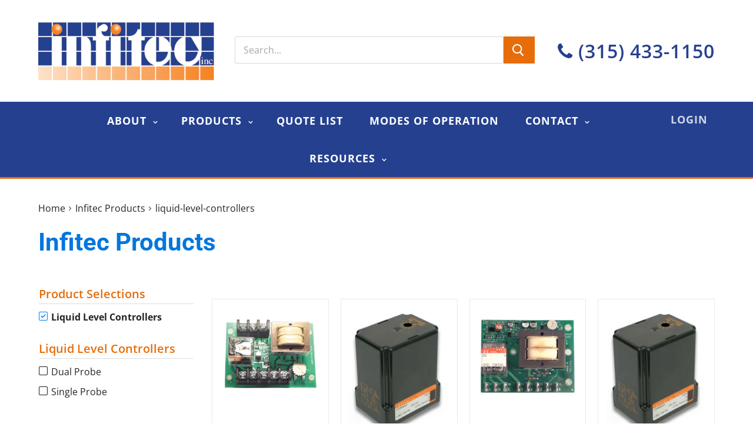

--- FILE ---
content_type: text/html; charset=utf-8
request_url: https://infitec.com/collections/all/liquid-level-controllers
body_size: 24506
content:
<!doctype html>
<html class="no-js no-touch" lang="en">
  <head>
<!-- Google Tag Manager -->
<script>(function(w,d,s,l,i){w[l]=w[l]||[];w[l].push({'gtm.start':
new Date().getTime(),event:'gtm.js'});var f=d.getElementsByTagName(s)[0],
j=d.createElement(s),dl=l!='dataLayer'?'&l='+l:'';j.async=true;j.src=
'https://www.googletagmanager.com/gtm.js?id='+i+dl;f.parentNode.insertBefore(j,f);
})(window,document,'script','dataLayer','GTM-MB6TS5X');</script>
<!-- End Google Tag Manager -->
    <meta name="msvalidate.01" content="681328A239FDE58849FF7AE49C29DBC4" />
    <meta charset="utf-8">
    <meta http-equiv="x-ua-compatible" content="IE=edge">

    <title>Infitec Products

        
 — Tagged &quot;liquid-level-controllers&quot;
 — Infitec, Inc</title>

    

    
  <link rel="shortcut icon" href="//infitec.com/cdn/shop/files/Favicon_32x32.png?v=1613693617" type="image/png">


    
      <meta name="robots" content="noindex" />
      <link rel="canonical" href="https://infitec.com/collections/all" />
    

    <meta name="viewport" content="width=device-width">

    
    















<meta property="og:site_name" content="Infitec, Inc">
<meta property="og:url" content="https://infitec.com/collections/all/liquid-level-controllers">
<meta property="og:title" content="Infitec Products">
<meta property="og:type" content="website">
<meta property="og:description" content="For decades, Infitec, Inc. has been the trusted source for industrial controls, including time delay relays and other industrial control products. Get a quote here.">




    
    
    

    
    
    <meta
      property="og:image"
      content="https://infitec.com/cdn/shop/collections/All_Product_Selections_250x250_35eda44d-55dd-4c66-b170-8b2996ffb450_1200x1200.png?v=1551889562"
    />
    <meta
      property="og:image:secure_url"
      content="https://infitec.com/cdn/shop/collections/All_Product_Selections_250x250_35eda44d-55dd-4c66-b170-8b2996ffb450_1200x1200.png?v=1551889562"
    />
    <meta property="og:image:width" content="1200" />
    <meta property="og:image:height" content="1200" />
    <meta property="og:image:alt" content="Infitec Products" />
  
















<meta name="twitter:title" content="Infitec Products">
<meta name="twitter:description" content="For decades, Infitec, Inc. has been the trusted source for industrial controls, including time delay relays and other industrial control products. Get a quote here.">


    
    
    
      
      
      <meta name="twitter:card" content="summary">
    
    
    <meta
      property="twitter:image"
      content="https://infitec.com/cdn/shop/collections/All_Product_Selections_250x250_35eda44d-55dd-4c66-b170-8b2996ffb450_1200x1200_crop_center.png?v=1551889562"
    />
    <meta property="twitter:image:width" content="1200" />
    <meta property="twitter:image:height" content="1200" />
    <meta property="twitter:image:alt" content="Infitec Products" />
  



    <script>window.performance && window.performance.mark && window.performance.mark('shopify.content_for_header.start');</script><meta id="shopify-digital-wallet" name="shopify-digital-wallet" content="/24315396160/digital_wallets/dialog">
<link rel="alternate" type="application/atom+xml" title="Feed" href="/collections/all/liquid-level-controllers.atom" />
<link rel="alternate" type="application/json+oembed" href="https://infitec.com/collections/all/liquid-level-controllers.oembed">
<script async="async" src="/checkouts/internal/preloads.js?locale=en-US"></script>
<script id="shopify-features" type="application/json">{"accessToken":"677aed17434c470ced34d7e60b865044","betas":["rich-media-storefront-analytics"],"domain":"infitec.com","predictiveSearch":true,"shopId":24315396160,"locale":"en"}</script>
<script>var Shopify = Shopify || {};
Shopify.shop = "infitec-inc.myshopify.com";
Shopify.locale = "en";
Shopify.currency = {"active":"USD","rate":"1.0"};
Shopify.country = "US";
Shopify.theme = {"name":"Infitec Inc.","id":73638740032,"schema_name":"Empire","schema_version":"4.3.3","theme_store_id":838,"role":"main"};
Shopify.theme.handle = "null";
Shopify.theme.style = {"id":null,"handle":null};
Shopify.cdnHost = "infitec.com/cdn";
Shopify.routes = Shopify.routes || {};
Shopify.routes.root = "/";</script>
<script type="module">!function(o){(o.Shopify=o.Shopify||{}).modules=!0}(window);</script>
<script>!function(o){function n(){var o=[];function n(){o.push(Array.prototype.slice.apply(arguments))}return n.q=o,n}var t=o.Shopify=o.Shopify||{};t.loadFeatures=n(),t.autoloadFeatures=n()}(window);</script>
<script id="shop-js-analytics" type="application/json">{"pageType":"collection"}</script>
<script defer="defer" async type="module" src="//infitec.com/cdn/shopifycloud/shop-js/modules/v2/client.init-shop-cart-sync_BT-GjEfc.en.esm.js"></script>
<script defer="defer" async type="module" src="//infitec.com/cdn/shopifycloud/shop-js/modules/v2/chunk.common_D58fp_Oc.esm.js"></script>
<script defer="defer" async type="module" src="//infitec.com/cdn/shopifycloud/shop-js/modules/v2/chunk.modal_xMitdFEc.esm.js"></script>
<script type="module">
  await import("//infitec.com/cdn/shopifycloud/shop-js/modules/v2/client.init-shop-cart-sync_BT-GjEfc.en.esm.js");
await import("//infitec.com/cdn/shopifycloud/shop-js/modules/v2/chunk.common_D58fp_Oc.esm.js");
await import("//infitec.com/cdn/shopifycloud/shop-js/modules/v2/chunk.modal_xMitdFEc.esm.js");

  window.Shopify.SignInWithShop?.initShopCartSync?.({"fedCMEnabled":true,"windoidEnabled":true});

</script>
<script id="__st">var __st={"a":24315396160,"offset":-18000,"reqid":"eacc24b6-bf6e-499c-ab8b-1e46a9de2198-1769101469","pageurl":"infitec.com\/collections\/all\/liquid-level-controllers","u":"e92f2c5f25d7","p":"collection","rtyp":"collection","rid":124609462336};</script>
<script>window.ShopifyPaypalV4VisibilityTracking = true;</script>
<script id="captcha-bootstrap">!function(){'use strict';const t='contact',e='account',n='new_comment',o=[[t,t],['blogs',n],['comments',n],[t,'customer']],c=[[e,'customer_login'],[e,'guest_login'],[e,'recover_customer_password'],[e,'create_customer']],r=t=>t.map((([t,e])=>`form[action*='/${t}']:not([data-nocaptcha='true']) input[name='form_type'][value='${e}']`)).join(','),a=t=>()=>t?[...document.querySelectorAll(t)].map((t=>t.form)):[];function s(){const t=[...o],e=r(t);return a(e)}const i='password',u='form_key',d=['recaptcha-v3-token','g-recaptcha-response','h-captcha-response',i],f=()=>{try{return window.sessionStorage}catch{return}},m='__shopify_v',_=t=>t.elements[u];function p(t,e,n=!1){try{const o=window.sessionStorage,c=JSON.parse(o.getItem(e)),{data:r}=function(t){const{data:e,action:n}=t;return t[m]||n?{data:e,action:n}:{data:t,action:n}}(c);for(const[e,n]of Object.entries(r))t.elements[e]&&(t.elements[e].value=n);n&&o.removeItem(e)}catch(o){console.error('form repopulation failed',{error:o})}}const l='form_type',E='cptcha';function T(t){t.dataset[E]=!0}const w=window,h=w.document,L='Shopify',v='ce_forms',y='captcha';let A=!1;((t,e)=>{const n=(g='f06e6c50-85a8-45c8-87d0-21a2b65856fe',I='https://cdn.shopify.com/shopifycloud/storefront-forms-hcaptcha/ce_storefront_forms_captcha_hcaptcha.v1.5.2.iife.js',D={infoText:'Protected by hCaptcha',privacyText:'Privacy',termsText:'Terms'},(t,e,n)=>{const o=w[L][v],c=o.bindForm;if(c)return c(t,g,e,D).then(n);var r;o.q.push([[t,g,e,D],n]),r=I,A||(h.body.append(Object.assign(h.createElement('script'),{id:'captcha-provider',async:!0,src:r})),A=!0)});var g,I,D;w[L]=w[L]||{},w[L][v]=w[L][v]||{},w[L][v].q=[],w[L][y]=w[L][y]||{},w[L][y].protect=function(t,e){n(t,void 0,e),T(t)},Object.freeze(w[L][y]),function(t,e,n,w,h,L){const[v,y,A,g]=function(t,e,n){const i=e?o:[],u=t?c:[],d=[...i,...u],f=r(d),m=r(i),_=r(d.filter((([t,e])=>n.includes(e))));return[a(f),a(m),a(_),s()]}(w,h,L),I=t=>{const e=t.target;return e instanceof HTMLFormElement?e:e&&e.form},D=t=>v().includes(t);t.addEventListener('submit',(t=>{const e=I(t);if(!e)return;const n=D(e)&&!e.dataset.hcaptchaBound&&!e.dataset.recaptchaBound,o=_(e),c=g().includes(e)&&(!o||!o.value);(n||c)&&t.preventDefault(),c&&!n&&(function(t){try{if(!f())return;!function(t){const e=f();if(!e)return;const n=_(t);if(!n)return;const o=n.value;o&&e.removeItem(o)}(t);const e=Array.from(Array(32),(()=>Math.random().toString(36)[2])).join('');!function(t,e){_(t)||t.append(Object.assign(document.createElement('input'),{type:'hidden',name:u})),t.elements[u].value=e}(t,e),function(t,e){const n=f();if(!n)return;const o=[...t.querySelectorAll(`input[type='${i}']`)].map((({name:t})=>t)),c=[...d,...o],r={};for(const[a,s]of new FormData(t).entries())c.includes(a)||(r[a]=s);n.setItem(e,JSON.stringify({[m]:1,action:t.action,data:r}))}(t,e)}catch(e){console.error('failed to persist form',e)}}(e),e.submit())}));const S=(t,e)=>{t&&!t.dataset[E]&&(n(t,e.some((e=>e===t))),T(t))};for(const o of['focusin','change'])t.addEventListener(o,(t=>{const e=I(t);D(e)&&S(e,y())}));const B=e.get('form_key'),M=e.get(l),P=B&&M;t.addEventListener('DOMContentLoaded',(()=>{const t=y();if(P)for(const e of t)e.elements[l].value===M&&p(e,B);[...new Set([...A(),...v().filter((t=>'true'===t.dataset.shopifyCaptcha))])].forEach((e=>S(e,t)))}))}(h,new URLSearchParams(w.location.search),n,t,e,['guest_login'])})(!0,!0)}();</script>
<script integrity="sha256-4kQ18oKyAcykRKYeNunJcIwy7WH5gtpwJnB7kiuLZ1E=" data-source-attribution="shopify.loadfeatures" defer="defer" src="//infitec.com/cdn/shopifycloud/storefront/assets/storefront/load_feature-a0a9edcb.js" crossorigin="anonymous"></script>
<script data-source-attribution="shopify.dynamic_checkout.dynamic.init">var Shopify=Shopify||{};Shopify.PaymentButton=Shopify.PaymentButton||{isStorefrontPortableWallets:!0,init:function(){window.Shopify.PaymentButton.init=function(){};var t=document.createElement("script");t.src="https://infitec.com/cdn/shopifycloud/portable-wallets/latest/portable-wallets.en.js",t.type="module",document.head.appendChild(t)}};
</script>
<script data-source-attribution="shopify.dynamic_checkout.buyer_consent">
  function portableWalletsHideBuyerConsent(e){var t=document.getElementById("shopify-buyer-consent"),n=document.getElementById("shopify-subscription-policy-button");t&&n&&(t.classList.add("hidden"),t.setAttribute("aria-hidden","true"),n.removeEventListener("click",e))}function portableWalletsShowBuyerConsent(e){var t=document.getElementById("shopify-buyer-consent"),n=document.getElementById("shopify-subscription-policy-button");t&&n&&(t.classList.remove("hidden"),t.removeAttribute("aria-hidden"),n.addEventListener("click",e))}window.Shopify?.PaymentButton&&(window.Shopify.PaymentButton.hideBuyerConsent=portableWalletsHideBuyerConsent,window.Shopify.PaymentButton.showBuyerConsent=portableWalletsShowBuyerConsent);
</script>
<script>
  function portableWalletsCleanup(e){e&&e.src&&console.error("Failed to load portable wallets script "+e.src);var t=document.querySelectorAll("shopify-accelerated-checkout .shopify-payment-button__skeleton, shopify-accelerated-checkout-cart .wallet-cart-button__skeleton"),e=document.getElementById("shopify-buyer-consent");for(let e=0;e<t.length;e++)t[e].remove();e&&e.remove()}function portableWalletsNotLoadedAsModule(e){e instanceof ErrorEvent&&"string"==typeof e.message&&e.message.includes("import.meta")&&"string"==typeof e.filename&&e.filename.includes("portable-wallets")&&(window.removeEventListener("error",portableWalletsNotLoadedAsModule),window.Shopify.PaymentButton.failedToLoad=e,"loading"===document.readyState?document.addEventListener("DOMContentLoaded",window.Shopify.PaymentButton.init):window.Shopify.PaymentButton.init())}window.addEventListener("error",portableWalletsNotLoadedAsModule);
</script>

<script type="module" src="https://infitec.com/cdn/shopifycloud/portable-wallets/latest/portable-wallets.en.js" onError="portableWalletsCleanup(this)" crossorigin="anonymous"></script>
<script nomodule>
  document.addEventListener("DOMContentLoaded", portableWalletsCleanup);
</script>

<link id="shopify-accelerated-checkout-styles" rel="stylesheet" media="screen" href="https://infitec.com/cdn/shopifycloud/portable-wallets/latest/accelerated-checkout-backwards-compat.css" crossorigin="anonymous">
<style id="shopify-accelerated-checkout-cart">
        #shopify-buyer-consent {
  margin-top: 1em;
  display: inline-block;
  width: 100%;
}

#shopify-buyer-consent.hidden {
  display: none;
}

#shopify-subscription-policy-button {
  background: none;
  border: none;
  padding: 0;
  text-decoration: underline;
  font-size: inherit;
  cursor: pointer;
}

#shopify-subscription-policy-button::before {
  box-shadow: none;
}

      </style>

<script>window.performance && window.performance.mark && window.performance.mark('shopify.content_for_header.end');</script>

    <script>
      document.documentElement.className=document.documentElement.className.replace(/\bno-js\b/,'js');
      if(window.Shopify&&window.Shopify.designMode)document.documentElement.className+=' in-theme-editor';
      if(('ontouchstart' in window)||window.DocumentTouch&&document instanceof DocumentTouch)document.documentElement.className=document.documentElement.className.replace(/\bno-touch\b/,'has-touch');
    </script>
    
    <!-- Font-Awesome ================================================== -->
	<link rel="stylesheet" href="//maxcdn.bootstrapcdn.com/font-awesome/4.3.0/css/font-awesome.min.css">
    
    <!-- Bootstrap Grid System ================================================== -->
  
    <script src="//ajax.googleapis.com/ajax/libs/jquery/1.11.0/jquery.min.js" type="text/javascript"></script>

    <link href="//netdna.bootstrapcdn.com/bootstrap/3.1.1/css/bootstrap.min.css" rel="stylesheet" type="text/css" media="all" />

    <script src="//netdna.bootstrapcdn.com/bootstrap/3.1.1/js/bootstrap.min.js" type="text/javascript"></script>
    
    <!-- CSS ================================================== -->
    <link href="//infitec.com/cdn/shop/t/11/assets/theme.scss.css?v=125439973818917640111759259406" rel="stylesheet" type="text/css" media="all" />

  <div id="shopify-section-filter-menu-settings" class="shopify-section"><style type="text/css">
/*  Filter Menu Color and Image Section CSS */</style>
<link href="//infitec.com/cdn/shop/t/11/assets/filter-menu.scss.css?v=178910958835944086731759259404" rel="stylesheet" type="text/css" media="all" />
<script src="//infitec.com/cdn/shop/t/11/assets/filter-menu.js?v=153972165002316626951567601406" type="text/javascript"></script>





</div>
<link href="https://monorail-edge.shopifysvc.com" rel="dns-prefetch">
<script>(function(){if ("sendBeacon" in navigator && "performance" in window) {try {var session_token_from_headers = performance.getEntriesByType('navigation')[0].serverTiming.find(x => x.name == '_s').description;} catch {var session_token_from_headers = undefined;}var session_cookie_matches = document.cookie.match(/_shopify_s=([^;]*)/);var session_token_from_cookie = session_cookie_matches && session_cookie_matches.length === 2 ? session_cookie_matches[1] : "";var session_token = session_token_from_headers || session_token_from_cookie || "";function handle_abandonment_event(e) {var entries = performance.getEntries().filter(function(entry) {return /monorail-edge.shopifysvc.com/.test(entry.name);});if (!window.abandonment_tracked && entries.length === 0) {window.abandonment_tracked = true;var currentMs = Date.now();var navigation_start = performance.timing.navigationStart;var payload = {shop_id: 24315396160,url: window.location.href,navigation_start,duration: currentMs - navigation_start,session_token,page_type: "collection"};window.navigator.sendBeacon("https://monorail-edge.shopifysvc.com/v1/produce", JSON.stringify({schema_id: "online_store_buyer_site_abandonment/1.1",payload: payload,metadata: {event_created_at_ms: currentMs,event_sent_at_ms: currentMs}}));}}window.addEventListener('pagehide', handle_abandonment_event);}}());</script>
<script id="web-pixels-manager-setup">(function e(e,d,r,n,o){if(void 0===o&&(o={}),!Boolean(null===(a=null===(i=window.Shopify)||void 0===i?void 0:i.analytics)||void 0===a?void 0:a.replayQueue)){var i,a;window.Shopify=window.Shopify||{};var t=window.Shopify;t.analytics=t.analytics||{};var s=t.analytics;s.replayQueue=[],s.publish=function(e,d,r){return s.replayQueue.push([e,d,r]),!0};try{self.performance.mark("wpm:start")}catch(e){}var l=function(){var e={modern:/Edge?\/(1{2}[4-9]|1[2-9]\d|[2-9]\d{2}|\d{4,})\.\d+(\.\d+|)|Firefox\/(1{2}[4-9]|1[2-9]\d|[2-9]\d{2}|\d{4,})\.\d+(\.\d+|)|Chrom(ium|e)\/(9{2}|\d{3,})\.\d+(\.\d+|)|(Maci|X1{2}).+ Version\/(15\.\d+|(1[6-9]|[2-9]\d|\d{3,})\.\d+)([,.]\d+|)( \(\w+\)|)( Mobile\/\w+|) Safari\/|Chrome.+OPR\/(9{2}|\d{3,})\.\d+\.\d+|(CPU[ +]OS|iPhone[ +]OS|CPU[ +]iPhone|CPU IPhone OS|CPU iPad OS)[ +]+(15[._]\d+|(1[6-9]|[2-9]\d|\d{3,})[._]\d+)([._]\d+|)|Android:?[ /-](13[3-9]|1[4-9]\d|[2-9]\d{2}|\d{4,})(\.\d+|)(\.\d+|)|Android.+Firefox\/(13[5-9]|1[4-9]\d|[2-9]\d{2}|\d{4,})\.\d+(\.\d+|)|Android.+Chrom(ium|e)\/(13[3-9]|1[4-9]\d|[2-9]\d{2}|\d{4,})\.\d+(\.\d+|)|SamsungBrowser\/([2-9]\d|\d{3,})\.\d+/,legacy:/Edge?\/(1[6-9]|[2-9]\d|\d{3,})\.\d+(\.\d+|)|Firefox\/(5[4-9]|[6-9]\d|\d{3,})\.\d+(\.\d+|)|Chrom(ium|e)\/(5[1-9]|[6-9]\d|\d{3,})\.\d+(\.\d+|)([\d.]+$|.*Safari\/(?![\d.]+ Edge\/[\d.]+$))|(Maci|X1{2}).+ Version\/(10\.\d+|(1[1-9]|[2-9]\d|\d{3,})\.\d+)([,.]\d+|)( \(\w+\)|)( Mobile\/\w+|) Safari\/|Chrome.+OPR\/(3[89]|[4-9]\d|\d{3,})\.\d+\.\d+|(CPU[ +]OS|iPhone[ +]OS|CPU[ +]iPhone|CPU IPhone OS|CPU iPad OS)[ +]+(10[._]\d+|(1[1-9]|[2-9]\d|\d{3,})[._]\d+)([._]\d+|)|Android:?[ /-](13[3-9]|1[4-9]\d|[2-9]\d{2}|\d{4,})(\.\d+|)(\.\d+|)|Mobile Safari.+OPR\/([89]\d|\d{3,})\.\d+\.\d+|Android.+Firefox\/(13[5-9]|1[4-9]\d|[2-9]\d{2}|\d{4,})\.\d+(\.\d+|)|Android.+Chrom(ium|e)\/(13[3-9]|1[4-9]\d|[2-9]\d{2}|\d{4,})\.\d+(\.\d+|)|Android.+(UC? ?Browser|UCWEB|U3)[ /]?(15\.([5-9]|\d{2,})|(1[6-9]|[2-9]\d|\d{3,})\.\d+)\.\d+|SamsungBrowser\/(5\.\d+|([6-9]|\d{2,})\.\d+)|Android.+MQ{2}Browser\/(14(\.(9|\d{2,})|)|(1[5-9]|[2-9]\d|\d{3,})(\.\d+|))(\.\d+|)|K[Aa][Ii]OS\/(3\.\d+|([4-9]|\d{2,})\.\d+)(\.\d+|)/},d=e.modern,r=e.legacy,n=navigator.userAgent;return n.match(d)?"modern":n.match(r)?"legacy":"unknown"}(),u="modern"===l?"modern":"legacy",c=(null!=n?n:{modern:"",legacy:""})[u],f=function(e){return[e.baseUrl,"/wpm","/b",e.hashVersion,"modern"===e.buildTarget?"m":"l",".js"].join("")}({baseUrl:d,hashVersion:r,buildTarget:u}),m=function(e){var d=e.version,r=e.bundleTarget,n=e.surface,o=e.pageUrl,i=e.monorailEndpoint;return{emit:function(e){var a=e.status,t=e.errorMsg,s=(new Date).getTime(),l=JSON.stringify({metadata:{event_sent_at_ms:s},events:[{schema_id:"web_pixels_manager_load/3.1",payload:{version:d,bundle_target:r,page_url:o,status:a,surface:n,error_msg:t},metadata:{event_created_at_ms:s}}]});if(!i)return console&&console.warn&&console.warn("[Web Pixels Manager] No Monorail endpoint provided, skipping logging."),!1;try{return self.navigator.sendBeacon.bind(self.navigator)(i,l)}catch(e){}var u=new XMLHttpRequest;try{return u.open("POST",i,!0),u.setRequestHeader("Content-Type","text/plain"),u.send(l),!0}catch(e){return console&&console.warn&&console.warn("[Web Pixels Manager] Got an unhandled error while logging to Monorail."),!1}}}}({version:r,bundleTarget:l,surface:e.surface,pageUrl:self.location.href,monorailEndpoint:e.monorailEndpoint});try{o.browserTarget=l,function(e){var d=e.src,r=e.async,n=void 0===r||r,o=e.onload,i=e.onerror,a=e.sri,t=e.scriptDataAttributes,s=void 0===t?{}:t,l=document.createElement("script"),u=document.querySelector("head"),c=document.querySelector("body");if(l.async=n,l.src=d,a&&(l.integrity=a,l.crossOrigin="anonymous"),s)for(var f in s)if(Object.prototype.hasOwnProperty.call(s,f))try{l.dataset[f]=s[f]}catch(e){}if(o&&l.addEventListener("load",o),i&&l.addEventListener("error",i),u)u.appendChild(l);else{if(!c)throw new Error("Did not find a head or body element to append the script");c.appendChild(l)}}({src:f,async:!0,onload:function(){if(!function(){var e,d;return Boolean(null===(d=null===(e=window.Shopify)||void 0===e?void 0:e.analytics)||void 0===d?void 0:d.initialized)}()){var d=window.webPixelsManager.init(e)||void 0;if(d){var r=window.Shopify.analytics;r.replayQueue.forEach((function(e){var r=e[0],n=e[1],o=e[2];d.publishCustomEvent(r,n,o)})),r.replayQueue=[],r.publish=d.publishCustomEvent,r.visitor=d.visitor,r.initialized=!0}}},onerror:function(){return m.emit({status:"failed",errorMsg:"".concat(f," has failed to load")})},sri:function(e){var d=/^sha384-[A-Za-z0-9+/=]+$/;return"string"==typeof e&&d.test(e)}(c)?c:"",scriptDataAttributes:o}),m.emit({status:"loading"})}catch(e){m.emit({status:"failed",errorMsg:(null==e?void 0:e.message)||"Unknown error"})}}})({shopId: 24315396160,storefrontBaseUrl: "https://infitec.com",extensionsBaseUrl: "https://extensions.shopifycdn.com/cdn/shopifycloud/web-pixels-manager",monorailEndpoint: "https://monorail-edge.shopifysvc.com/unstable/produce_batch",surface: "storefront-renderer",enabledBetaFlags: ["2dca8a86"],webPixelsConfigList: [{"id":"101318805","eventPayloadVersion":"v1","runtimeContext":"LAX","scriptVersion":"1","type":"CUSTOM","privacyPurposes":["ANALYTICS"],"name":"Google Analytics tag (migrated)"},{"id":"shopify-app-pixel","configuration":"{}","eventPayloadVersion":"v1","runtimeContext":"STRICT","scriptVersion":"0450","apiClientId":"shopify-pixel","type":"APP","privacyPurposes":["ANALYTICS","MARKETING"]},{"id":"shopify-custom-pixel","eventPayloadVersion":"v1","runtimeContext":"LAX","scriptVersion":"0450","apiClientId":"shopify-pixel","type":"CUSTOM","privacyPurposes":["ANALYTICS","MARKETING"]}],isMerchantRequest: false,initData: {"shop":{"name":"Infitec, Inc","paymentSettings":{"currencyCode":"USD"},"myshopifyDomain":"infitec-inc.myshopify.com","countryCode":"US","storefrontUrl":"https:\/\/infitec.com"},"customer":null,"cart":null,"checkout":null,"productVariants":[],"purchasingCompany":null},},"https://infitec.com/cdn","fcfee988w5aeb613cpc8e4bc33m6693e112",{"modern":"","legacy":""},{"shopId":"24315396160","storefrontBaseUrl":"https:\/\/infitec.com","extensionBaseUrl":"https:\/\/extensions.shopifycdn.com\/cdn\/shopifycloud\/web-pixels-manager","surface":"storefront-renderer","enabledBetaFlags":"[\"2dca8a86\"]","isMerchantRequest":"false","hashVersion":"fcfee988w5aeb613cpc8e4bc33m6693e112","publish":"custom","events":"[[\"page_viewed\",{}],[\"collection_viewed\",{\"collection\":{\"id\":\"124609462336\",\"title\":\"Infitec Products\",\"productVariants\":[{\"price\":{\"amount\":0.0,\"currencyCode\":\"USD\"},\"product\":{\"title\":\"LDR Series\",\"vendor\":\"Liquid Level Control Dual Probe\",\"id\":\"3113353412672\",\"untranslatedTitle\":\"LDR Series\",\"url\":\"\/products\/liquid-level-controller-dual-probe\",\"type\":\"Liquid Level Controllers\"},\"id\":\"26147424895040\",\"image\":{\"src\":\"\/\/infitec.com\/cdn\/shop\/products\/LDR_Series_from_Infitec.png?v=1553610167\"},\"sku\":\"\",\"title\":\"Default Title\",\"untranslatedTitle\":\"Default Title\"},{\"price\":{\"amount\":0.0,\"currencyCode\":\"USD\"},\"product\":{\"title\":\"LD_R Series\",\"vendor\":\"Liquid Level Control Dual Probe\",\"id\":\"8656280846485\",\"untranslatedTitle\":\"LD_R Series\",\"url\":\"\/products\/ld_r-series\",\"type\":\"Liquid Level Controllers\"},\"id\":\"45573834113173\",\"image\":{\"src\":\"\/\/infitec.com\/cdn\/shop\/files\/L__R.png?v=1732334085\"},\"sku\":null,\"title\":\"Default Title\",\"untranslatedTitle\":\"Default Title\"},{\"price\":{\"amount\":0.0,\"currencyCode\":\"USD\"},\"product\":{\"title\":\"LSR Series\",\"vendor\":\"Liquid Level Control Single Probe\",\"id\":\"3113344794688\",\"untranslatedTitle\":\"LSR Series\",\"url\":\"\/products\/liquid-level-controller-single-probe\",\"type\":\"Liquid Level Controllers\"},\"id\":\"26147390193728\",\"image\":{\"src\":\"\/\/infitec.com\/cdn\/shop\/products\/LSR_Series_from_Infitec.png?v=1553609942\"},\"sku\":\"\",\"title\":\"Default Title\",\"untranslatedTitle\":\"Default Title\"},{\"price\":{\"amount\":0.0,\"currencyCode\":\"USD\"},\"product\":{\"title\":\"LS_R Series\",\"vendor\":\"Liquid Level Control Single Probe\",\"id\":\"8656127262869\",\"untranslatedTitle\":\"LS_R Series\",\"url\":\"\/products\/ls_r-series-1\",\"type\":\"Liquid Level Controllers\"},\"id\":\"45572749656213\",\"image\":{\"src\":\"\/\/infitec.com\/cdn\/shop\/files\/L__R.png?v=1732334085\"},\"sku\":null,\"title\":\"Default Title\",\"untranslatedTitle\":\"Default Title\"}]}}]]"});</script><script>
  window.ShopifyAnalytics = window.ShopifyAnalytics || {};
  window.ShopifyAnalytics.meta = window.ShopifyAnalytics.meta || {};
  window.ShopifyAnalytics.meta.currency = 'USD';
  var meta = {"products":[{"id":3113353412672,"gid":"gid:\/\/shopify\/Product\/3113353412672","vendor":"Liquid Level Control Dual Probe","type":"Liquid Level Controllers","handle":"liquid-level-controller-dual-probe","variants":[{"id":26147424895040,"price":0,"name":"LDR Series","public_title":null,"sku":""}],"remote":false},{"id":8656280846485,"gid":"gid:\/\/shopify\/Product\/8656280846485","vendor":"Liquid Level Control Dual Probe","type":"Liquid Level Controllers","handle":"ld_r-series","variants":[{"id":45573834113173,"price":0,"name":"LD_R Series","public_title":null,"sku":null}],"remote":false},{"id":3113344794688,"gid":"gid:\/\/shopify\/Product\/3113344794688","vendor":"Liquid Level Control Single Probe","type":"Liquid Level Controllers","handle":"liquid-level-controller-single-probe","variants":[{"id":26147390193728,"price":0,"name":"LSR Series","public_title":null,"sku":""}],"remote":false},{"id":8656127262869,"gid":"gid:\/\/shopify\/Product\/8656127262869","vendor":"Liquid Level Control Single Probe","type":"Liquid Level Controllers","handle":"ls_r-series-1","variants":[{"id":45572749656213,"price":0,"name":"LS_R Series","public_title":null,"sku":null}],"remote":false}],"page":{"pageType":"collection","resourceType":"collection","resourceId":124609462336,"requestId":"eacc24b6-bf6e-499c-ab8b-1e46a9de2198-1769101469"}};
  for (var attr in meta) {
    window.ShopifyAnalytics.meta[attr] = meta[attr];
  }
</script>
<script class="analytics">
  (function () {
    var customDocumentWrite = function(content) {
      var jquery = null;

      if (window.jQuery) {
        jquery = window.jQuery;
      } else if (window.Checkout && window.Checkout.$) {
        jquery = window.Checkout.$;
      }

      if (jquery) {
        jquery('body').append(content);
      }
    };

    var hasLoggedConversion = function(token) {
      if (token) {
        return document.cookie.indexOf('loggedConversion=' + token) !== -1;
      }
      return false;
    }

    var setCookieIfConversion = function(token) {
      if (token) {
        var twoMonthsFromNow = new Date(Date.now());
        twoMonthsFromNow.setMonth(twoMonthsFromNow.getMonth() + 2);

        document.cookie = 'loggedConversion=' + token + '; expires=' + twoMonthsFromNow;
      }
    }

    var trekkie = window.ShopifyAnalytics.lib = window.trekkie = window.trekkie || [];
    if (trekkie.integrations) {
      return;
    }
    trekkie.methods = [
      'identify',
      'page',
      'ready',
      'track',
      'trackForm',
      'trackLink'
    ];
    trekkie.factory = function(method) {
      return function() {
        var args = Array.prototype.slice.call(arguments);
        args.unshift(method);
        trekkie.push(args);
        return trekkie;
      };
    };
    for (var i = 0; i < trekkie.methods.length; i++) {
      var key = trekkie.methods[i];
      trekkie[key] = trekkie.factory(key);
    }
    trekkie.load = function(config) {
      trekkie.config = config || {};
      trekkie.config.initialDocumentCookie = document.cookie;
      var first = document.getElementsByTagName('script')[0];
      var script = document.createElement('script');
      script.type = 'text/javascript';
      script.onerror = function(e) {
        var scriptFallback = document.createElement('script');
        scriptFallback.type = 'text/javascript';
        scriptFallback.onerror = function(error) {
                var Monorail = {
      produce: function produce(monorailDomain, schemaId, payload) {
        var currentMs = new Date().getTime();
        var event = {
          schema_id: schemaId,
          payload: payload,
          metadata: {
            event_created_at_ms: currentMs,
            event_sent_at_ms: currentMs
          }
        };
        return Monorail.sendRequest("https://" + monorailDomain + "/v1/produce", JSON.stringify(event));
      },
      sendRequest: function sendRequest(endpointUrl, payload) {
        // Try the sendBeacon API
        if (window && window.navigator && typeof window.navigator.sendBeacon === 'function' && typeof window.Blob === 'function' && !Monorail.isIos12()) {
          var blobData = new window.Blob([payload], {
            type: 'text/plain'
          });

          if (window.navigator.sendBeacon(endpointUrl, blobData)) {
            return true;
          } // sendBeacon was not successful

        } // XHR beacon

        var xhr = new XMLHttpRequest();

        try {
          xhr.open('POST', endpointUrl);
          xhr.setRequestHeader('Content-Type', 'text/plain');
          xhr.send(payload);
        } catch (e) {
          console.log(e);
        }

        return false;
      },
      isIos12: function isIos12() {
        return window.navigator.userAgent.lastIndexOf('iPhone; CPU iPhone OS 12_') !== -1 || window.navigator.userAgent.lastIndexOf('iPad; CPU OS 12_') !== -1;
      }
    };
    Monorail.produce('monorail-edge.shopifysvc.com',
      'trekkie_storefront_load_errors/1.1',
      {shop_id: 24315396160,
      theme_id: 73638740032,
      app_name: "storefront",
      context_url: window.location.href,
      source_url: "//infitec.com/cdn/s/trekkie.storefront.46a754ac07d08c656eb845cfbf513dd9a18d4ced.min.js"});

        };
        scriptFallback.async = true;
        scriptFallback.src = '//infitec.com/cdn/s/trekkie.storefront.46a754ac07d08c656eb845cfbf513dd9a18d4ced.min.js';
        first.parentNode.insertBefore(scriptFallback, first);
      };
      script.async = true;
      script.src = '//infitec.com/cdn/s/trekkie.storefront.46a754ac07d08c656eb845cfbf513dd9a18d4ced.min.js';
      first.parentNode.insertBefore(script, first);
    };
    trekkie.load(
      {"Trekkie":{"appName":"storefront","development":false,"defaultAttributes":{"shopId":24315396160,"isMerchantRequest":null,"themeId":73638740032,"themeCityHash":"2478732309017734590","contentLanguage":"en","currency":"USD","eventMetadataId":"14134232-904e-4e0c-aaae-12d2d5cae6b6"},"isServerSideCookieWritingEnabled":true,"monorailRegion":"shop_domain","enabledBetaFlags":["65f19447"]},"Session Attribution":{},"S2S":{"facebookCapiEnabled":false,"source":"trekkie-storefront-renderer","apiClientId":580111}}
    );

    var loaded = false;
    trekkie.ready(function() {
      if (loaded) return;
      loaded = true;

      window.ShopifyAnalytics.lib = window.trekkie;

      var originalDocumentWrite = document.write;
      document.write = customDocumentWrite;
      try { window.ShopifyAnalytics.merchantGoogleAnalytics.call(this); } catch(error) {};
      document.write = originalDocumentWrite;

      window.ShopifyAnalytics.lib.page(null,{"pageType":"collection","resourceType":"collection","resourceId":124609462336,"requestId":"eacc24b6-bf6e-499c-ab8b-1e46a9de2198-1769101469","shopifyEmitted":true});

      var match = window.location.pathname.match(/checkouts\/(.+)\/(thank_you|post_purchase)/)
      var token = match? match[1]: undefined;
      if (!hasLoggedConversion(token)) {
        setCookieIfConversion(token);
        window.ShopifyAnalytics.lib.track("Viewed Product Category",{"currency":"USD","category":"Collection: all","collectionName":"all","collectionId":124609462336,"nonInteraction":true},undefined,undefined,{"shopifyEmitted":true});
      }
    });


        var eventsListenerScript = document.createElement('script');
        eventsListenerScript.async = true;
        eventsListenerScript.src = "//infitec.com/cdn/shopifycloud/storefront/assets/shop_events_listener-3da45d37.js";
        document.getElementsByTagName('head')[0].appendChild(eventsListenerScript);

})();</script>
  <script>
  if (!window.ga || (window.ga && typeof window.ga !== 'function')) {
    window.ga = function ga() {
      (window.ga.q = window.ga.q || []).push(arguments);
      if (window.Shopify && window.Shopify.analytics && typeof window.Shopify.analytics.publish === 'function') {
        window.Shopify.analytics.publish("ga_stub_called", {}, {sendTo: "google_osp_migration"});
      }
      console.error("Shopify's Google Analytics stub called with:", Array.from(arguments), "\nSee https://help.shopify.com/manual/promoting-marketing/pixels/pixel-migration#google for more information.");
    };
    if (window.Shopify && window.Shopify.analytics && typeof window.Shopify.analytics.publish === 'function') {
      window.Shopify.analytics.publish("ga_stub_initialized", {}, {sendTo: "google_osp_migration"});
    }
  }
</script>
<script
  defer
  src="https://infitec.com/cdn/shopifycloud/perf-kit/shopify-perf-kit-3.0.4.min.js"
  data-application="storefront-renderer"
  data-shop-id="24315396160"
  data-render-region="gcp-us-central1"
  data-page-type="collection"
  data-theme-instance-id="73638740032"
  data-theme-name="Empire"
  data-theme-version="4.3.3"
  data-monorail-region="shop_domain"
  data-resource-timing-sampling-rate="10"
  data-shs="true"
  data-shs-beacon="true"
  data-shs-export-with-fetch="true"
  data-shs-logs-sample-rate="1"
  data-shs-beacon-endpoint="https://infitec.com/api/collect"
></script>
</head>

  <body>
<!-- Google Tag Manager (noscript) -->
<noscript><iframe src="https://www.googletagmanager.com/ns.html?id=GTM-MB6TS5X"
height="0" width="0" style="display:none;visibility:hidden"></iframe></noscript>
<!-- End Google Tag Manager (noscript) -->
    <div id="shopify-section-static-header" class="shopify-section site-header-wrapper"><script
  type="application/json"
  data-section-id="static-header"
  data-section-type="static-header"
  data-section-data>
  {
    "settings": {
      "sticky_header": false,
      "live_search": {
        "enable": true,
        "enable_images": true,
        "enable_content": true,
        "money_format": "${{amount}}",
        "context": {
          "view_all_results": "View all results",
          "view_all_products": "View all products",
          "content_results": {
            "title": "Pages \u0026amp; Posts",
            "no_results": "No results."
          },
          "no_results_products": {
            "title": "No products for “*terms*”.",
            "message": "Sorry, we couldn’t find any matches."
          }
        }
      }
    },
    "currency": {
      "enable": true,
      "shop_currency": "USD",
      "default_currency": "USD",
      "display_format": "money_with_currency_format",
      "money_format": "${{amount}} USD",
      "money_format_no_currency": "${{amount}}",
      "money_format_currency": "${{amount}} USD"
    }
  }
</script>

<style>
  .announcement-bar {
    color: #f7f11f;
    background: #e32c2b;
  }
</style>










<section
  class="site-header"
  data-site-header-main
  >
  <div class="site-header-menu-toggle">
    <a class="site-header-menu-toggle--button" href="#" data-menu-toggle>
      <span class="toggle-icon--bar toggle-icon--bar-top"></span>
      <span class="toggle-icon--bar toggle-icon--bar-middle"></span>
      <span class="toggle-icon--bar toggle-icon--bar-bottom"></span>
      <span class="show-for-sr">Menu</span>
    </a>
  </div>

  <div
    class="
      site-header-main
      
    "
  >
    <div class="site-header-logo">
      <a
        class="site-logo"
        href="/">
        
          
          
          
          
          

          

          

  

  <img
    src="//infitec.com/cdn/shop/files/Infitec_Logo_400x150.png?v=1613693567"
    alt=""

    
      data-rimg
      srcset="//infitec.com/cdn/shop/files/Infitec_Logo_400x150.png?v=1613693567 1x"
    

    class="site-logo-image"
    style="
            max-width: 300px;
            max-height: 300px;
          "
    
  >




        
      </a> 
    </div>
    

    



<div class="live-search" data-live-search>
  <form
    class="live-search-form form-fields-inline"
    action="/search"
    method="get"
    data-live-search-form>
    <input type="hidden" name="type" value="article,page,product">
    <div class="form-field no-label">
      <input
        class="form-field-input live-search-form-field"
        type="text"
        name="q"
        aria-label="Search"
        placeholder="Search..."
        
        autocomplete="off"
        data-live-search-input>
      <button
        class="live-search-takeover-cancel"
        type="button"
        data-live-search-takeover-cancel>
        Cancel
      </button>

      <button
        class="live-search-button button-orange"
        type="button"
        aria-label="Search"
        data-live-search-submit
      >
        <span class="search-icon search-icon--inactive">
          <svg
  aria-hidden="true"
  focusable="false"
  role="presentation"
  xmlns="http://www.w3.org/2000/svg"
  width="20"
  height="21"
  viewBox="0 0 20 21"
>
  <path fill="currentColor" fill-rule="evenodd" d="M12.514 14.906a8.264 8.264 0 0 1-4.322 1.21C3.668 16.116 0 12.513 0 8.07 0 3.626 3.668.023 8.192.023c4.525 0 8.193 3.603 8.193 8.047 0 2.033-.769 3.89-2.035 5.307l4.999 5.552-1.775 1.597-5.06-5.62zm-4.322-.843c3.37 0 6.102-2.684 6.102-5.993 0-3.31-2.732-5.994-6.102-5.994S2.09 4.76 2.09 8.07c0 3.31 2.732 5.993 6.102 5.993z"/>
</svg>
        </span>
        <span class="search-icon search-icon--active">
          <svg
  aria-hidden="true"
  focusable="false"
  role="presentation"
  width="26"
  height="26"
  viewBox="0 0 26 26"
  xmlns="http://www.w3.org/2000/svg"
>
  <g fill-rule="nonzero" fill="currentColor">
    <path d="M13 26C5.82 26 0 20.18 0 13S5.82 0 13 0s13 5.82 13 13-5.82 13-13 13zm0-3.852a9.148 9.148 0 1 0 0-18.296 9.148 9.148 0 0 0 0 18.296z" opacity=".29"/><path d="M13 26c7.18 0 13-5.82 13-13a1.926 1.926 0 0 0-3.852 0A9.148 9.148 0 0 1 13 22.148 1.926 1.926 0 0 0 13 26z"/>
  </g>
</svg>
        </span>
      </button>
    </div>

    <div class="search-flydown" data-live-search-flydown>
      <div class="search-flydown--placeholder" data-live-search-placeholder>
        <div class="search-flydown--product-items">
          
            <a class="search-flydown--product search-flydown--product" href="#">
              
                <div class="search-flydown--product-image">
                  <svg class="placeholder--image placeholder--content-image" xmlns="http://www.w3.org/2000/svg" viewBox="0 0 525.5 525.5"><path d="M324.5 212.7H203c-1.6 0-2.8 1.3-2.8 2.8V308c0 1.6 1.3 2.8 2.8 2.8h121.6c1.6 0 2.8-1.3 2.8-2.8v-92.5c0-1.6-1.3-2.8-2.9-2.8zm1.1 95.3c0 .6-.5 1.1-1.1 1.1H203c-.6 0-1.1-.5-1.1-1.1v-92.5c0-.6.5-1.1 1.1-1.1h121.6c.6 0 1.1.5 1.1 1.1V308z"/><path d="M210.4 299.5H240v.1s.1 0 .2-.1h75.2v-76.2h-105v76.2zm1.8-7.2l20-20c1.6-1.6 3.8-2.5 6.1-2.5s4.5.9 6.1 2.5l1.5 1.5 16.8 16.8c-12.9 3.3-20.7 6.3-22.8 7.2h-27.7v-5.5zm101.5-10.1c-20.1 1.7-36.7 4.8-49.1 7.9l-16.9-16.9 26.3-26.3c1.6-1.6 3.8-2.5 6.1-2.5s4.5.9 6.1 2.5l27.5 27.5v7.8zm-68.9 15.5c9.7-3.5 33.9-10.9 68.9-13.8v13.8h-68.9zm68.9-72.7v46.8l-26.2-26.2c-1.9-1.9-4.5-3-7.3-3s-5.4 1.1-7.3 3l-26.3 26.3-.9-.9c-1.9-1.9-4.5-3-7.3-3s-5.4 1.1-7.3 3l-18.8 18.8V225h101.4z"/><path d="M232.8 254c4.6 0 8.3-3.7 8.3-8.3s-3.7-8.3-8.3-8.3-8.3 3.7-8.3 8.3 3.7 8.3 8.3 8.3zm0-14.9c3.6 0 6.6 2.9 6.6 6.6s-2.9 6.6-6.6 6.6-6.6-2.9-6.6-6.6 3-6.6 6.6-6.6z"/></svg>
                </div>
              

              <div class="search-flydown--product-text">
                <span class="search-flydown--product-title placeholder--content-text"></span>
                <span class="search-flydown--product-price placeholder--content-text"></span>
              </div>
            </a>
          
            <a class="search-flydown--product search-flydown--product" href="#">
              
                <div class="search-flydown--product-image">
                  <svg class="placeholder--image placeholder--content-image" xmlns="http://www.w3.org/2000/svg" viewBox="0 0 525.5 525.5"><path d="M324.5 212.7H203c-1.6 0-2.8 1.3-2.8 2.8V308c0 1.6 1.3 2.8 2.8 2.8h121.6c1.6 0 2.8-1.3 2.8-2.8v-92.5c0-1.6-1.3-2.8-2.9-2.8zm1.1 95.3c0 .6-.5 1.1-1.1 1.1H203c-.6 0-1.1-.5-1.1-1.1v-92.5c0-.6.5-1.1 1.1-1.1h121.6c.6 0 1.1.5 1.1 1.1V308z"/><path d="M210.4 299.5H240v.1s.1 0 .2-.1h75.2v-76.2h-105v76.2zm1.8-7.2l20-20c1.6-1.6 3.8-2.5 6.1-2.5s4.5.9 6.1 2.5l1.5 1.5 16.8 16.8c-12.9 3.3-20.7 6.3-22.8 7.2h-27.7v-5.5zm101.5-10.1c-20.1 1.7-36.7 4.8-49.1 7.9l-16.9-16.9 26.3-26.3c1.6-1.6 3.8-2.5 6.1-2.5s4.5.9 6.1 2.5l27.5 27.5v7.8zm-68.9 15.5c9.7-3.5 33.9-10.9 68.9-13.8v13.8h-68.9zm68.9-72.7v46.8l-26.2-26.2c-1.9-1.9-4.5-3-7.3-3s-5.4 1.1-7.3 3l-26.3 26.3-.9-.9c-1.9-1.9-4.5-3-7.3-3s-5.4 1.1-7.3 3l-18.8 18.8V225h101.4z"/><path d="M232.8 254c4.6 0 8.3-3.7 8.3-8.3s-3.7-8.3-8.3-8.3-8.3 3.7-8.3 8.3 3.7 8.3 8.3 8.3zm0-14.9c3.6 0 6.6 2.9 6.6 6.6s-2.9 6.6-6.6 6.6-6.6-2.9-6.6-6.6 3-6.6 6.6-6.6z"/></svg>
                </div>
              

              <div class="search-flydown--product-text">
                <span class="search-flydown--product-title placeholder--content-text"></span>
                <span class="search-flydown--product-price placeholder--content-text"></span>
              </div>
            </a>
          
            <a class="search-flydown--product search-flydown--product" href="#">
              
                <div class="search-flydown--product-image">
                  <svg class="placeholder--image placeholder--content-image" xmlns="http://www.w3.org/2000/svg" viewBox="0 0 525.5 525.5"><path d="M324.5 212.7H203c-1.6 0-2.8 1.3-2.8 2.8V308c0 1.6 1.3 2.8 2.8 2.8h121.6c1.6 0 2.8-1.3 2.8-2.8v-92.5c0-1.6-1.3-2.8-2.9-2.8zm1.1 95.3c0 .6-.5 1.1-1.1 1.1H203c-.6 0-1.1-.5-1.1-1.1v-92.5c0-.6.5-1.1 1.1-1.1h121.6c.6 0 1.1.5 1.1 1.1V308z"/><path d="M210.4 299.5H240v.1s.1 0 .2-.1h75.2v-76.2h-105v76.2zm1.8-7.2l20-20c1.6-1.6 3.8-2.5 6.1-2.5s4.5.9 6.1 2.5l1.5 1.5 16.8 16.8c-12.9 3.3-20.7 6.3-22.8 7.2h-27.7v-5.5zm101.5-10.1c-20.1 1.7-36.7 4.8-49.1 7.9l-16.9-16.9 26.3-26.3c1.6-1.6 3.8-2.5 6.1-2.5s4.5.9 6.1 2.5l27.5 27.5v7.8zm-68.9 15.5c9.7-3.5 33.9-10.9 68.9-13.8v13.8h-68.9zm68.9-72.7v46.8l-26.2-26.2c-1.9-1.9-4.5-3-7.3-3s-5.4 1.1-7.3 3l-26.3 26.3-.9-.9c-1.9-1.9-4.5-3-7.3-3s-5.4 1.1-7.3 3l-18.8 18.8V225h101.4z"/><path d="M232.8 254c4.6 0 8.3-3.7 8.3-8.3s-3.7-8.3-8.3-8.3-8.3 3.7-8.3 8.3 3.7 8.3 8.3 8.3zm0-14.9c3.6 0 6.6 2.9 6.6 6.6s-2.9 6.6-6.6 6.6-6.6-2.9-6.6-6.6 3-6.6 6.6-6.6z"/></svg>
                </div>
              

              <div class="search-flydown--product-text">
                <span class="search-flydown--product-title placeholder--content-text"></span>
                <span class="search-flydown--product-price placeholder--content-text"></span>
              </div>
            </a>
          
        </div>
      </div>

      <div class="search-flydown--results search-flydown--results--content-enabled" data-live-search-results></div>

      
    </div>
  </form>
</div>


    
  </div>
 
  <p><a href="tel:+13154331150" class="header-number"><i class="fa fa-phone fa-sm"></i> (315) 433-1150</a></p>
  
  <!--REMOVE CART ICON FROM HEADER
  <div class="site-header-cart">   
    <a class="site-header-cart--button" href="/cart">
      <span
        class="site-header-cart--count "
        data-header-cart-count="">
      </span>

      <svg
  aria-hidden="true"
  focusable="false"
  role="presentation"
  width="28"
  height="26"
  viewBox="0 10 28 26"
  xmlns="http://www.w3.org/2000/svg"
>
  <path fill="currentColor" fill-rule="evenodd" d="M26.15 14.488L6.977 13.59l-.666-2.661C6.159 10.37 5.704 10 5.127 10H1.213C.547 10 0 10.558 0 11.238c0 .68.547 1.238 1.213 1.238h2.974l3.337 13.249-.82 3.465c-.092.371 0 .774.212 1.053.243.31.576.465.94.465H22.72c.667 0 1.214-.558 1.214-1.239 0-.68-.547-1.238-1.214-1.238H9.434l.333-1.423 12.135-.589c.455-.03.85-.31 1.032-.712l4.247-9.286c.181-.34.151-.774-.06-1.144-.212-.34-.577-.589-.97-.589zM22.297 36c-1.256 0-2.275-1.04-2.275-2.321 0-1.282 1.019-2.322 2.275-2.322s2.275 1.04 2.275 2.322c0 1.281-1.02 2.321-2.275 2.321zM10.92 33.679C10.92 34.96 9.9 36 8.646 36 7.39 36 6.37 34.96 6.37 33.679c0-1.282 1.019-2.322 2.275-2.322s2.275 1.04 2.275 2.322z"/>
</svg>
      <span class="show-for-sr">View cart</span>
    </a>
  </div>
  -->
  
</section><div class="site-navigation-wrapper
  
    site-navigation--has-actions
  
" data-site-navigation id="site-header-nav">
  <nav
    class="site-navigation"
    aria-label="Desktop navigation"
  >
    



<ul
  class="navmenu  navmenu-depth-1  "
  
  aria-label="Main Menu"
>
  
    
    

    
    

    

    

    
<li
        class="navmenu-item        navmenu-item-parent        navmenu-id-about        "
        data-navmenu-trigger
        
        
      >
        <a
          class="navmenu-link navmenu-link-parent "
          href="/pages/industrial-controls-company"
          
            aria-haspopup="true"
            aria-expanded="false"
          
        >
          About

          
            <span class="navmenu-icon navmenu-icon-depth-1">
              <svg
  aria-hidden="true"
  focusable="false"
  role="presentation"
  xmlns="http://www.w3.org/2000/svg"
  width="8"
  height="6"
  viewBox="0 0 8 6"
>
  <g fill="currentColor" fill-rule="evenodd">
    <polygon class="icon-chevron-down-left" points="4 5.371 7.668 1.606 6.665 .629 4 3.365"/>
    <polygon class="icon-chevron-down-right" points="4 3.365 1.335 .629 1.335 .629 .332 1.606 4 5.371"/>
  </g>
</svg>

            </span>
          
        </a>

        
          



<ul
  class="navmenu  navmenu-depth-2  navmenu-submenu"
  data-navmenu-submenu
  aria-label="About"
>
  
    
    

    
    

    

    

    
      <li class="navmenu-item navmenu-id-about-us">
        <a
          class="navmenu-link "
          href="/pages/industrial-controls-company"
        >
          About Us
        </a>
      </li>
    
  
    
    

    
    

    

    

    
      <li class="navmenu-item navmenu-id-reps-distributors">
        <a
          class="navmenu-link "
          href="/collections/reps-and-distributors"
        >
          Reps & Distributors
        </a>
      </li>
    
  
    
    

    
    

    

    

    
      <li class="navmenu-item navmenu-id-warranty">
        <a
          class="navmenu-link "
          href="/pages/industrial-controls-warranty"
        >
          Warranty
        </a>
      </li>
    
  
    
    

    
    

    

    

    
      <li class="navmenu-item navmenu-id-chemical-compliance">
        <a
          class="navmenu-link "
          href="/search"
        >
          Chemical Compliance
        </a>
      </li>
    
  
</ul>

        
      </li>
    
  
    
    

    
    

    

    

    
<li
        class="navmenu-item        navmenu-item-parent        navmenu-id-products        "
        data-navmenu-trigger
        
        
      >
        <a
          class="navmenu-link navmenu-link-parent "
          href="/collections/all"
          
            aria-haspopup="true"
            aria-expanded="false"
          
        >
          Products

          
            <span class="navmenu-icon navmenu-icon-depth-1">
              <svg
  aria-hidden="true"
  focusable="false"
  role="presentation"
  xmlns="http://www.w3.org/2000/svg"
  width="8"
  height="6"
  viewBox="0 0 8 6"
>
  <g fill="currentColor" fill-rule="evenodd">
    <polygon class="icon-chevron-down-left" points="4 5.371 7.668 1.606 6.665 .629 4 3.365"/>
    <polygon class="icon-chevron-down-right" points="4 3.365 1.335 .629 1.335 .629 .332 1.606 4 5.371"/>
  </g>
</svg>

            </span>
          
        </a>

        
          



<ul
  class="navmenu  navmenu-depth-2  navmenu-submenu"
  data-navmenu-submenu
  aria-label="Products"
>
  
    
    

    
    

    

    

    
      <li class="navmenu-item navmenu-id-products-by-series">
        <a
          class="navmenu-link "
          href="/pages/products-by-series"
        >
          Products By Series
        </a>
      </li>
    
  
    
    

    
    

    

    

    
      <li class="navmenu-item navmenu-id-all-products">
        <a
          class="navmenu-link "
          href="/collections/all"
        >
          All Products
        </a>
      </li>
    
  
</ul>

        
      </li>
    
  
    
    

    
    

    

    

    
      <li class="navmenu-item navmenu-id-quote-list">
        <a
          class="navmenu-link "
          href="/apps/request-a-quote/"
        >
          Quote List
        </a>
      </li>
    
  
    
    

    
    

    

    

    
      <li class="navmenu-item navmenu-id-modes-of-operation">
        <a
          class="navmenu-link "
          href="/pages/modes-of-operation"
        >
          Modes of Operation
        </a>
      </li>
    
  
    
    

    
    

    

    

    
<li
        class="navmenu-item        navmenu-item-parent        navmenu-id-contact        "
        data-navmenu-trigger
        
        
      >
        <a
          class="navmenu-link navmenu-link-parent "
          href="/pages/contact"
          
            aria-haspopup="true"
            aria-expanded="false"
          
        >
          Contact

          
            <span class="navmenu-icon navmenu-icon-depth-1">
              <svg
  aria-hidden="true"
  focusable="false"
  role="presentation"
  xmlns="http://www.w3.org/2000/svg"
  width="8"
  height="6"
  viewBox="0 0 8 6"
>
  <g fill="currentColor" fill-rule="evenodd">
    <polygon class="icon-chevron-down-left" points="4 5.371 7.668 1.606 6.665 .629 4 3.365"/>
    <polygon class="icon-chevron-down-right" points="4 3.365 1.335 .629 1.335 .629 .332 1.606 4 5.371"/>
  </g>
</svg>

            </span>
          
        </a>

        
          



<ul
  class="navmenu  navmenu-depth-2  navmenu-submenu"
  data-navmenu-submenu
  aria-label="Contact"
>
  
    
    

    
    

    

    

    
      <li class="navmenu-item navmenu-id-contact-us">
        <a
          class="navmenu-link "
          href="/pages/contact"
        >
          Contact Us
        </a>
      </li>
    
  
    
    

    
    

    

    

    
      <li class="navmenu-item navmenu-id-custom-applications">
        <a
          class="navmenu-link "
          href="/pages/custom-applications"
        >
          Custom Applications
        </a>
      </li>
    
  
</ul>

        
      </li>
    
  
    
    

    
    

    

    

    
<li
        class="navmenu-item        navmenu-item-parent        navmenu-id-resources        "
        data-navmenu-trigger
        
        
      >
        <a
          class="navmenu-link navmenu-link-parent "
          href="/pages/glossary-of-terms"
          
            aria-haspopup="true"
            aria-expanded="false"
          
        >
          Resources

          
            <span class="navmenu-icon navmenu-icon-depth-1">
              <svg
  aria-hidden="true"
  focusable="false"
  role="presentation"
  xmlns="http://www.w3.org/2000/svg"
  width="8"
  height="6"
  viewBox="0 0 8 6"
>
  <g fill="currentColor" fill-rule="evenodd">
    <polygon class="icon-chevron-down-left" points="4 5.371 7.668 1.606 6.665 .629 4 3.365"/>
    <polygon class="icon-chevron-down-right" points="4 3.365 1.335 .629 1.335 .629 .332 1.606 4 5.371"/>
  </g>
</svg>

            </span>
          
        </a>

        
          



<ul
  class="navmenu  navmenu-depth-2  navmenu-submenu"
  data-navmenu-submenu
  aria-label="Resources"
>
  
    
    

    
    

    

    

    
      <li class="navmenu-item navmenu-id-application-notes">
        <a
          class="navmenu-link "
          href="/pages/industrial-controls-application-notes"
        >
          Application Notes
        </a>
      </li>
    
  
    
    

    
    

    

    

    
      <li class="navmenu-item navmenu-id-glossary-of-terms">
        <a
          class="navmenu-link "
          href="/pages/glossary-of-terms"
        >
          Glossary Of Terms
        </a>
      </li>
    
  
</ul>

        
      </li>
    
  
</ul>


    <ul class="site-header-actions" data-header-actions>
  
    
      <li class="site-header-account-link">
        <a href="/account/login">
          Login
        </a>
      </li>
    
  

  
    <li class="currency-converter-wrapper">
      <div class="form-field-select-wrapper no-label">
        <select
          class="form-field-input form-field-select"
          name="currencies"
          aria-label="Change your currency"
          data-currency-converter>
          
          
          <option value="USD" selected="selected">USD</option>
          
            
              <option value="INR">INR</option>
            
          
            
              <option value="GBP">GBP</option>
            
          
            
              <option value="CAD">CAD</option>
            
          
            
          
            
              <option value="AUD">AUD</option>
            
          
            
              <option value="EUR">EUR</option>
            
          
            
              <option value="JPY">JPY</option>
            
          
        </select>
        <svg
  aria-hidden="true"
  focusable="false"
  role="presentation"
  xmlns="http://www.w3.org/2000/svg"
  width="8"
  height="6"
  viewBox="0 0 8 6"
>
  <g fill="currentColor" fill-rule="evenodd">
    <polygon class="icon-chevron-down-left" points="4 5.371 7.668 1.606 6.665 .629 4 3.365"/>
    <polygon class="icon-chevron-down-right" points="4 3.365 1.335 .629 1.335 .629 .332 1.606 4 5.371"/>
  </g>
</svg>

      </div>
    </li>
  
</ul>
  </nav>
</div>

<div class="site-mobile-nav" id="site-mobile-nav" data-mobile-nav>
  <div class="mobile-nav-panel" data-mobile-nav-panel>

    <ul class="site-header-actions" data-header-actions>
  
    
      <li class="site-header-account-link">
        <a href="/account/login">
          Login
        </a>
      </li>
    
  

  
    <li class="currency-converter-wrapper">
      <div class="form-field-select-wrapper no-label">
        <select
          class="form-field-input form-field-select"
          name="currencies"
          aria-label="Change your currency"
          data-currency-converter>
          
          
          <option value="USD" selected="selected">USD</option>
          
            
              <option value="INR">INR</option>
            
          
            
              <option value="GBP">GBP</option>
            
          
            
              <option value="CAD">CAD</option>
            
          
            
          
            
              <option value="AUD">AUD</option>
            
          
            
              <option value="EUR">EUR</option>
            
          
            
              <option value="JPY">JPY</option>
            
          
        </select>
        <svg
  aria-hidden="true"
  focusable="false"
  role="presentation"
  xmlns="http://www.w3.org/2000/svg"
  width="8"
  height="6"
  viewBox="0 0 8 6"
>
  <g fill="currentColor" fill-rule="evenodd">
    <polygon class="icon-chevron-down-left" points="4 5.371 7.668 1.606 6.665 .629 4 3.365"/>
    <polygon class="icon-chevron-down-right" points="4 3.365 1.335 .629 1.335 .629 .332 1.606 4 5.371"/>
  </g>
</svg>

      </div>
    </li>
  
</ul>

    <a
      class="mobile-nav-close"
      href="#site-header-nav"
      data-mobile-nav-close>
      <svg
  aria-hidden="true"
  focusable="false"
  role="presentation"
  xmlns="http://www.w3.org/2000/svg"
  width="13"
  height="13"
  viewBox="0 0 13 13"
>
  <path fill="currentColor" fill-rule="evenodd" d="M5.306 6.5L0 1.194 1.194 0 6.5 5.306 11.806 0 13 1.194 7.694 6.5 13 11.806 11.806 13 6.5 7.694 1.194 13 0 11.806 5.306 6.5z"/>
</svg>
      <span class="show-for-sr">Close</span>
    </a>

    <div class="mobile-nav-content">
      



<ul
  class="navmenu  navmenu-depth-1  "
  
  aria-label="Main Menu"
>
  
    
    

    
    

    

    

    
<li
        class="navmenu-item        navmenu-item-parent        navmenu-id-about        "
        data-navmenu-trigger
        
        
      >
        <a
          class="navmenu-link navmenu-link-parent "
          href="/pages/industrial-controls-company"
          
            aria-haspopup="true"
            aria-expanded="false"
          
        >
          About

          
            <span class="navmenu-icon navmenu-icon-depth-1">
              <svg
  aria-hidden="true"
  focusable="false"
  role="presentation"
  xmlns="http://www.w3.org/2000/svg"
  width="8"
  height="6"
  viewBox="0 0 8 6"
>
  <g fill="currentColor" fill-rule="evenodd">
    <polygon class="icon-chevron-down-left" points="4 5.371 7.668 1.606 6.665 .629 4 3.365"/>
    <polygon class="icon-chevron-down-right" points="4 3.365 1.335 .629 1.335 .629 .332 1.606 4 5.371"/>
  </g>
</svg>

            </span>
          
        </a>

        
          



<ul
  class="navmenu  navmenu-depth-2  navmenu-submenu"
  data-navmenu-submenu
  aria-label="About"
>
  
    
    

    
    

    

    

    
      <li class="navmenu-item navmenu-id-about-us">
        <a
          class="navmenu-link "
          href="/pages/industrial-controls-company"
        >
          About Us
        </a>
      </li>
    
  
    
    

    
    

    

    

    
      <li class="navmenu-item navmenu-id-reps-distributors">
        <a
          class="navmenu-link "
          href="/collections/reps-and-distributors"
        >
          Reps & Distributors
        </a>
      </li>
    
  
    
    

    
    

    

    

    
      <li class="navmenu-item navmenu-id-warranty">
        <a
          class="navmenu-link "
          href="/pages/industrial-controls-warranty"
        >
          Warranty
        </a>
      </li>
    
  
    
    

    
    

    

    

    
      <li class="navmenu-item navmenu-id-chemical-compliance">
        <a
          class="navmenu-link "
          href="/search"
        >
          Chemical Compliance
        </a>
      </li>
    
  
</ul>

        
      </li>
    
  
    
    

    
    

    

    

    
<li
        class="navmenu-item        navmenu-item-parent        navmenu-id-products        "
        data-navmenu-trigger
        
        
      >
        <a
          class="navmenu-link navmenu-link-parent "
          href="/collections/all"
          
            aria-haspopup="true"
            aria-expanded="false"
          
        >
          Products

          
            <span class="navmenu-icon navmenu-icon-depth-1">
              <svg
  aria-hidden="true"
  focusable="false"
  role="presentation"
  xmlns="http://www.w3.org/2000/svg"
  width="8"
  height="6"
  viewBox="0 0 8 6"
>
  <g fill="currentColor" fill-rule="evenodd">
    <polygon class="icon-chevron-down-left" points="4 5.371 7.668 1.606 6.665 .629 4 3.365"/>
    <polygon class="icon-chevron-down-right" points="4 3.365 1.335 .629 1.335 .629 .332 1.606 4 5.371"/>
  </g>
</svg>

            </span>
          
        </a>

        
          



<ul
  class="navmenu  navmenu-depth-2  navmenu-submenu"
  data-navmenu-submenu
  aria-label="Products"
>
  
    
    

    
    

    

    

    
      <li class="navmenu-item navmenu-id-products-by-series">
        <a
          class="navmenu-link "
          href="/pages/products-by-series"
        >
          Products By Series
        </a>
      </li>
    
  
    
    

    
    

    

    

    
      <li class="navmenu-item navmenu-id-all-products">
        <a
          class="navmenu-link "
          href="/collections/all"
        >
          All Products
        </a>
      </li>
    
  
</ul>

        
      </li>
    
  
    
    

    
    

    

    

    
      <li class="navmenu-item navmenu-id-quote-list">
        <a
          class="navmenu-link "
          href="/apps/request-a-quote/"
        >
          Quote List
        </a>
      </li>
    
  
    
    

    
    

    

    

    
      <li class="navmenu-item navmenu-id-modes-of-operation">
        <a
          class="navmenu-link "
          href="/pages/modes-of-operation"
        >
          Modes of Operation
        </a>
      </li>
    
  
    
    

    
    

    

    

    
<li
        class="navmenu-item        navmenu-item-parent        navmenu-id-contact        "
        data-navmenu-trigger
        
        
      >
        <a
          class="navmenu-link navmenu-link-parent "
          href="/pages/contact"
          
            aria-haspopup="true"
            aria-expanded="false"
          
        >
          Contact

          
            <span class="navmenu-icon navmenu-icon-depth-1">
              <svg
  aria-hidden="true"
  focusable="false"
  role="presentation"
  xmlns="http://www.w3.org/2000/svg"
  width="8"
  height="6"
  viewBox="0 0 8 6"
>
  <g fill="currentColor" fill-rule="evenodd">
    <polygon class="icon-chevron-down-left" points="4 5.371 7.668 1.606 6.665 .629 4 3.365"/>
    <polygon class="icon-chevron-down-right" points="4 3.365 1.335 .629 1.335 .629 .332 1.606 4 5.371"/>
  </g>
</svg>

            </span>
          
        </a>

        
          



<ul
  class="navmenu  navmenu-depth-2  navmenu-submenu"
  data-navmenu-submenu
  aria-label="Contact"
>
  
    
    

    
    

    

    

    
      <li class="navmenu-item navmenu-id-contact-us">
        <a
          class="navmenu-link "
          href="/pages/contact"
        >
          Contact Us
        </a>
      </li>
    
  
    
    

    
    

    

    

    
      <li class="navmenu-item navmenu-id-custom-applications">
        <a
          class="navmenu-link "
          href="/pages/custom-applications"
        >
          Custom Applications
        </a>
      </li>
    
  
</ul>

        
      </li>
    
  
    
    

    
    

    

    

    
<li
        class="navmenu-item        navmenu-item-parent        navmenu-id-resources        "
        data-navmenu-trigger
        
        
      >
        <a
          class="navmenu-link navmenu-link-parent "
          href="/pages/glossary-of-terms"
          
            aria-haspopup="true"
            aria-expanded="false"
          
        >
          Resources

          
            <span class="navmenu-icon navmenu-icon-depth-1">
              <svg
  aria-hidden="true"
  focusable="false"
  role="presentation"
  xmlns="http://www.w3.org/2000/svg"
  width="8"
  height="6"
  viewBox="0 0 8 6"
>
  <g fill="currentColor" fill-rule="evenodd">
    <polygon class="icon-chevron-down-left" points="4 5.371 7.668 1.606 6.665 .629 4 3.365"/>
    <polygon class="icon-chevron-down-right" points="4 3.365 1.335 .629 1.335 .629 .332 1.606 4 5.371"/>
  </g>
</svg>

            </span>
          
        </a>

        
          



<ul
  class="navmenu  navmenu-depth-2  navmenu-submenu"
  data-navmenu-submenu
  aria-label="Resources"
>
  
    
    

    
    

    

    

    
      <li class="navmenu-item navmenu-id-application-notes">
        <a
          class="navmenu-link "
          href="/pages/industrial-controls-application-notes"
        >
          Application Notes
        </a>
      </li>
    
  
    
    

    
    

    

    

    
      <li class="navmenu-item navmenu-id-glossary-of-terms">
        <a
          class="navmenu-link "
          href="/pages/glossary-of-terms"
        >
          Glossary Of Terms
        </a>
      </li>
    
  
</ul>

        
      </li>
    
  
</ul>

    </div>

  </div>

  <div class="mobile-nav-overlay" data-mobile-nav-overlay></div>
</div>


</div>

    <main class="site-main">
      

      <div id="shopify-section-static-collection" class="shopify-section collection--section"><script
  type="application/json"
  data-section-type="static-collection"
  data-section-id="static-collection"
  data-section-data
>
  {
    "context": {
      "see_more": "See more",
      "see_less": "See less"
    }
    
  }
</script>












  <div class="productgrid--outer     layout--has-sidebar  ">
    
    
    


  

<nav
    class="breadcrumbs-container"
    aria-label="Breadcrumbs"
  >
    <a href="/">Home</a>
    

      <span class="breadcrumbs-delimiter" aria-hidden="true">
      <svg
  aria-hidden="true"
  focusable="false"
  role="presentation"
  xmlns="http://www.w3.org/2000/svg"
  width="8"
  height="5"
  viewBox="0 0 8 5"
>
  <path fill="currentColor" fill-rule="evenodd" d="M1.002.27L.29.982l3.712 3.712L7.714.982 7.002.27l-3 3z"/>
</svg>

    </span>
      
        
        <a href="/collections/all" title="">Infitec Products</a>
        <span class="breadcrumbs-delimiter" aria-hidden="true">
      <svg
  aria-hidden="true"
  focusable="false"
  role="presentation"
  xmlns="http://www.w3.org/2000/svg"
  width="8"
  height="5"
  viewBox="0 0 8 5"
>
  <path fill="currentColor" fill-rule="evenodd" d="M1.002.27L.29.982l3.712 3.712L7.714.982 7.002.27l-3 3z"/>
</svg>

    </span>

        

          
          
          

          
            <span class="breadcrumbs-tag">liquid-level-controllers</span>
          

          
        
      

    
  </nav>


    <div class="row">
      <div class="col-sm-12">

        <div class="collection--information">
          <h1 class="collection--title">
            Infitec Products
          </h1>

          
        </div>

        
          <div class="productgrid--filters">

<ul class="filter-group--grid">
  
    
    
    

    <li class="filter-item--grid"><a href="/collections/all&grid_list" title=""Remove tag liquid-level-controllers"><span class="filter-text">liquid-level-controllers
</span><span class="filter-icon--remove"><svg
  aria-hidden="true"
  focusable="false"
  role="presentation"
  xmlns="http://www.w3.org/2000/svg"
  width="13"
  height="13"
  viewBox="0 0 13 13"
>
  <path fill="currentColor" fill-rule="evenodd" d="M5.306 6.5L0 1.194 1.194 0 6.5 5.306 11.806 0 13 1.194 7.694 6.5 13 11.806 11.806 13 6.5 7.694 1.194 13 0 11.806 5.306 6.5z"/>
</svg><span class="show-for-sr">
      Remove filter
    </span>
  </span></a>
    </li>
  

  
</ul>

          </div>
        
      </div>
      </div>

      
        
        <nav
          class="          productgrid--utils                      productgrid--utils--visible-mobile                            "
          aria-label="Collection utilities"
        >
          
</nav>
      
    
    <div class="row">
      <div class="col-md-3">
    
     <!-- FILTER SIDEBAR PLUGIN -->
     
      

<div class="productgrid--sidebar">
<!-- Filter Menu brought to you by Shopify Power Tools. Version 2.1 --><style type="text/css">.filter-group-locations{display:none;}.filter-selected-reps-and-distributors .filter-group-locations{display:inherit;}
.filter-group-type{display:none;}.filter-selected-ny .filter-group-type{display:inherit;}.filter-selected-ct .filter-group-type{display:inherit;}.filter-selected-ma .filter-group-type{display:inherit;}.filter-selected-me .filter-group-type{display:inherit;}.filter-selected-nh .filter-group-type{display:inherit;}.filter-selected-ri .filter-group-type{display:inherit;}.filter-selected-vt .filter-group-type{display:inherit;}.filter-selected-il .filter-group-type{display:inherit;}.filter-selected-nv .filter-group-type{display:inherit;}.filter-selected-co .filter-group-type{display:inherit;}.filter-selected-ut .filter-group-type{display:inherit;}.filter-selected-wy .filter-group-type{display:inherit;}.filter-selected-ak .filter-group-type{display:inherit;}.filter-selected-az .filter-group-type{display:inherit;}.filter-selected-ca .filter-group-type{display:inherit;}.filter-selected-hi .filter-group-type{display:inherit;}.filter-selected-or .filter-group-type{display:inherit;}.filter-selected-wa .filter-group-type{display:inherit;}.filter-selected-pa .filter-group-type{display:inherit;}.filter-selected-oh .filter-group-type{display:inherit;}.filter-selected-ia .filter-group-type{display:inherit;}.filter-selected-id .filter-group-type{display:inherit;}.filter-selected-mn .filter-group-type{display:inherit;}.filter-selected-mt .filter-group-type{display:inherit;}.filter-selected-nd .filter-group-type{display:inherit;}.filter-selected-ne .filter-group-type{display:inherit;}.filter-selected-sd .filter-group-type{display:inherit;}.filter-selected-canada .filter-group-type{display:inherit;}.filter-selected-outside_usa_canada .filter-group-type{display:inherit;}.filter-selected-distributor .filter-group-type{display:inherit;}.filter-selected-rep .filter-group-type{display:inherit;}.filter-selected-reps-and-distributors .filter-group-type{display:inherit;}
.filter-group-type{display:none;}.filter-selected-ny .filter-group-type{display:inherit;}.filter-selected-ct .filter-group-type{display:inherit;}.filter-selected-ma .filter-group-type{display:inherit;}.filter-selected-me .filter-group-type{display:inherit;}.filter-selected-nh .filter-group-type{display:inherit;}.filter-selected-ri .filter-group-type{display:inherit;}.filter-selected-vt .filter-group-type{display:inherit;}.filter-selected-il .filter-group-type{display:inherit;}.filter-selected-nv .filter-group-type{display:inherit;}.filter-selected-co .filter-group-type{display:inherit;}.filter-selected-ut .filter-group-type{display:inherit;}.filter-selected-wy .filter-group-type{display:inherit;}.filter-selected-ak .filter-group-type{display:inherit;}.filter-selected-az .filter-group-type{display:inherit;}.filter-selected-ca .filter-group-type{display:inherit;}.filter-selected-hi .filter-group-type{display:inherit;}.filter-selected-or .filter-group-type{display:inherit;}.filter-selected-wa .filter-group-type{display:inherit;}.filter-selected-pa .filter-group-type{display:inherit;}.filter-selected-oh .filter-group-type{display:inherit;}.filter-selected-ia .filter-group-type{display:inherit;}.filter-selected-id .filter-group-type{display:inherit;}.filter-selected-mn .filter-group-type{display:inherit;}.filter-selected-mt .filter-group-type{display:inherit;}.filter-selected-nd .filter-group-type{display:inherit;}.filter-selected-ne .filter-group-type{display:inherit;}.filter-selected-sd .filter-group-type{display:inherit;}.filter-selected-canada .filter-group-type{display:inherit;}.filter-selected-outside_usa_canada .filter-group-type{display:inherit;}.filter-selected-distributor .filter-group-type{display:inherit;}.filter-selected-rep .filter-group-type{display:inherit;}.filter-selected-reps-and-distributors .filter-group-type{display:inherit;}.filter-group-locations{display:none;}.filter-selected-reps-and-distributors .filter-group-locations{display:inherit;}
</style><div class="filter-menu  filter-selected-all filter-selected-liquid-level-controllers" data-total-tag-count="24">
    <div class="pt-mobile-header">
        <a id="pt-nav-toggle" class="pt-nav-toggle" href="#"><span></span> <p>Filter</p></a>
    </div>
    
<div class="filter-group filter-group-iltercvu has_group_selected has_single_item   pt-filter-mode-single ">
        <h4>Product Selections</h4>
        <div class="scroll-content">
        <input type="text" class="fm-search-box" name="q" placeholder="search..." style="display:none" autocomplete="off">
        <ul class="nav-iltercvu has_selected"><li class="collection-container filter-active-liquid-level-controllers active selected ">
                <div class="collection-name"><a href="/collections/all" title="Remove tag liquid-level-controllers"><i class="check-icon"></i> Liquid Level Controllers</a>
</div>
            </li></ul>
        </div><a class="filter-clear" href="/collections/all">clear</a></div><div class="filter-group filter-group-liquid-level-con  has_mutliple_items   pt-filter-mode-single ">
        <h4>Liquid Level Controllers</h4>
        <div class="scroll-content">
        <input type="text" class="fm-search-box" name="q" placeholder="search..." style="display:none" autocomplete="off">
        <ul class="nav-liquid-level-con "><li class="collection-container filter-active-liquid-level-controls-dual-probe active  ">
                <div class="collection-name"><a href="/collections/liquid-level-controls-dual-probe/liquid-level-controllers" title="Dual Probe"><i class="check-icon"></i> Dual Probe</a></div>
            </li><li class="collection-container filter-active-liquid-level-controls-single-probe active  ">
                <div class="collection-name"><a href="/collections/liquid-level-controls-single-probe/liquid-level-controllers" title="Single Probe"><i class="check-icon"></i> Single Probe</a></div>
            </li></ul>
        </div></div>
</div>


       


  

  
  

  
    



  

  <div class="productgrid--sidebar-section" data-productgrid-filters-content>
    <h2 class="productgrid--sidebar-title">
      Filters
    </h2>

    
      <div class="productgrid--sidebar-item productgrid--sidebar-filters--current">

<ul class="filter-group--grid">
  
    
    
    

    <li class="filter-item--grid"><a href="/collections/all&grid_list" title=""Remove tag liquid-level-controllers"><span class="filter-text">liquid-level-controllers
</span><span class="filter-icon--remove"><svg
  aria-hidden="true"
  focusable="false"
  role="presentation"
  xmlns="http://www.w3.org/2000/svg"
  width="13"
  height="13"
  viewBox="0 0 13 13"
>
  <path fill="currentColor" fill-rule="evenodd" d="M5.306 6.5L0 1.194 1.194 0 6.5 5.306 11.806 0 13 1.194 7.694 6.5 13 11.806 11.806 13 6.5 7.694 1.194 13 0 11.806 5.306 6.5z"/>
</svg><span class="show-for-sr">
      Remove filter
    </span>
  </span></a>
    </li>
  

  
</ul>
</div>
    

    

    
  </div>

  
</div>

    
      </div>
    
<div class="col-md-9">
      <div class="productgrid--items">
        
          


























<article
  class="productgrid--item  imagestyle--natural      productitem--emphasis"
  data-product-item
  tabindex="1">
  <div class="productitem" data-product-item-content>
    
    <a class="productitem--image-link" href="/collections/all/products/liquid-level-controller-dual-probe">
      <figure class="productitem--image" data-product-item-image>
        
          
          

  
    <noscript data-rimg-noscript>
      <img
        src="//infitec.com/cdn/shop/products/LDR_Series_from_Infitec_250x250.png?v=1553610167"
        alt="Liquid Level Controls LDR Series from Infitec Inc."
        data-rimg="noscript"
        srcset="//infitec.com/cdn/shop/products/LDR_Series_from_Infitec_250x250.png?v=1553610167 1x"
        
        
        
      >
    </noscript>
  

  <img
    src="//infitec.com/cdn/shop/products/LDR_Series_from_Infitec_250x250.png?v=1553610167"
    alt="Liquid Level Controls LDR Series from Infitec Inc."

    
      data-rimg="lazy"
      data-rimg-scale="1"
      data-rimg-template="//infitec.com/cdn/shop/products/LDR_Series_from_Infitec_{size}.png?v=1553610167"
      data-rimg-max="250x250"
      data-rimg-crop=""
      
      srcset="data:image/svg+xml;utf8,<svg%20xmlns='http://www.w3.org/2000/svg'%20width='250'%20height='250'></svg>"
    

    
    
    
  >



  <div data-rimg-canvas></div>


        

        

      </figure>
    </a><div class="productitem--info">

      <h2 class="productitem--title">
        <a href="/collections/all/products/liquid-level-controller-dual-probe" tabindex="1">
          LDR Series
        </a>
      </h2>

      


      
        <div class="productitem--description">
          <p>Product Features

Dual Probe Level Detection
Fixed or Adjustable Sensing Resistance to 100K ohms
12 VAC On Probes to Help Prevent Plating Action
10...</p>

          
            <a
              href="/collections/all/products/liquid-level-controller-dual-probe"
              class="productitem--link"
            >
              View full details
            </a>
          
        </div>
      
    </div>

    
  </div>

  
<div class="productitem-quickshop" data-product-quickshop="3113353412672">
      <script
        type="application/json"
        data-product-quickshop-data
      >
        {
          "settings": {
            "money_format": "${{amount}}",
            "enable_image_zoom": false,
            "image_zoom_level": "min"
          },
          "context": {
            "product_available": "Add to cart",
            "product_unavailable": "Sold out"
          },
          "product": {"id":3113353412672,"title":"LDR Series","handle":"liquid-level-controller-dual-probe","description":"\u003ch3\u003eProduct Features\u003c\/h3\u003e\n\u003cul\u003e\n\u003cli\u003eDual Probe Level Detection\u003c\/li\u003e\n\u003cli\u003eFixed or Adjustable Sensing Resistance to 100K ohms\u003c\/li\u003e\n\u003cli\u003e12 VAC On Probes to Help Prevent Plating Action\u003c\/li\u003e\n\u003cli\u003e10 Ampere, Isolated, SPDT Relay Output\u003c\/li\u003e\n\u003cli\u003e24, 120 or 230 VAC Inputs Available\u003c\/li\u003e\n\u003cli\u003eDrain or Fill Type Logic\u003c\/li\u003e\n\u003cli\u003eBarrier Block, 3\/16\" or 1\/4\" Quick Connect Terminals\u003c\/li\u003e\n\u003cli\u003eMounting Configurations to Retrofit Competition\u003c\/li\u003e\n\u003cli\u003eConformal Coated Circuitry to Help Resist Moisture\u003c\/li\u003e\n\u003cli\u003eUL\/cUL Recognized\u003c\/li\u003e\n\u003c\/ul\u003e\n\u003cp\u003e\u003ca href=\"https:\/\/cdn.shopify.com\/s\/files\/1\/0243\/1539\/6160\/files\/LDR.pdf?3399\" target=\"_blank\" rel=\"noopener noreferrer\"\u003e\u003cbutton class=\"button-secondary\"\u003eView Data Sheet\u003c\/button\u003e\u003c\/a\u003e\u003c\/p\u003e\n\u003cbr\u003e\n\u003ch3\u003eSeries: LDR\u003c\/h3\u003e\n\u003cdiv class=\"table-responsive\"\u003e\n\u003ctable class=\"table table-bordered\"\u003e\n\u003cthead\u003e\n\u003ctr\u003e\n\u003cth\u003eMode of Operation\u003c\/th\u003e\n\u003cth\u003eRating\u003c\/th\u003e\n\u003cth\u003eOutput\u003c\/th\u003e\n\u003cth\u003eForm\u003c\/th\u003e\n\u003cth\u003eTime Range\u003c\/th\u003e\n\u003cth\u003eRepeat Accuracy\u003c\/th\u003e\n\u003c\/tr\u003e\n\u003c\/thead\u003e\n\u003ctbody\u003e\n\u003ctr\u003e\n\u003ctd\u003eDual Probe Liquid Level Ctrl.\u003c\/td\u003e\n\u003ctd\u003e10A\u003c\/td\u003e\n\u003ctd\u003eRelay\u003c\/td\u003e\n\u003ctd\u003eSPST\u003c\/td\u003e\n\u003ctd\u003eN\/A\u003c\/td\u003e\n\u003ctd\u003eN\/A\u003c\/td\u003e\n\u003c\/tr\u003e\n\u003c\/tbody\u003e\n\u003c\/table\u003e\n\u003c\/div\u003e\n\u003cp\u003e\u003cimg alt=\"CRUUS Logo\" src=\"\/\/cdn.shopify.com\/s\/files\/1\/0243\/1539\/6160\/files\/cruus_compact.png?v=1554147230\"\u003e\u003c\/p\u003e","published_at":"2019-03-01T15:09:11-05:00","created_at":"2019-03-01T15:10:05-05:00","vendor":"Liquid Level Control Dual Probe","type":"Liquid Level Controllers","tags":["1 - Barrier Block","2 - 3\/16\" Q.C. Terminals","3 - 1\/4\" Q.C. Terminals","4 - 24 VAC","5 - 120 VAC","6 - 230 VAC","A - Adjustable to 100K Ohms ex: A30K","A - Drain","B - Fill","Dual Probe","F - Fixed Resistance","industrial-controls","liquid-level-controllers","liquid-level-controls-dual-probe","Specify in 1K Ohm Increments up to 100K Ohms ex: F30K"],"price":0,"price_min":0,"price_max":0,"available":true,"price_varies":false,"compare_at_price":null,"compare_at_price_min":0,"compare_at_price_max":0,"compare_at_price_varies":false,"variants":[{"id":26147424895040,"title":"Default Title","option1":"Default Title","option2":null,"option3":null,"sku":"","requires_shipping":true,"taxable":true,"featured_image":null,"available":true,"name":"LDR Series","public_title":null,"options":["Default Title"],"price":0,"weight":0,"compare_at_price":null,"inventory_management":"shopify","barcode":"","requires_selling_plan":false,"selling_plan_allocations":[]}],"images":["\/\/infitec.com\/cdn\/shop\/products\/LDR_Series_from_Infitec.png?v=1553610167"],"featured_image":"\/\/infitec.com\/cdn\/shop\/products\/LDR_Series_from_Infitec.png?v=1553610167","options":["Title"],"media":[{"alt":"Liquid Level Controls LDR Series from Infitec Inc.","id":4433562796096,"position":1,"preview_image":{"aspect_ratio":1.0,"height":250,"width":250,"src":"\/\/infitec.com\/cdn\/shop\/products\/LDR_Series_from_Infitec.png?v=1553610167"},"aspect_ratio":1.0,"height":250,"media_type":"image","src":"\/\/infitec.com\/cdn\/shop\/products\/LDR_Series_from_Infitec.png?v=1553610167","width":250}],"requires_selling_plan":false,"selling_plan_groups":[],"content":"\u003ch3\u003eProduct Features\u003c\/h3\u003e\n\u003cul\u003e\n\u003cli\u003eDual Probe Level Detection\u003c\/li\u003e\n\u003cli\u003eFixed or Adjustable Sensing Resistance to 100K ohms\u003c\/li\u003e\n\u003cli\u003e12 VAC On Probes to Help Prevent Plating Action\u003c\/li\u003e\n\u003cli\u003e10 Ampere, Isolated, SPDT Relay Output\u003c\/li\u003e\n\u003cli\u003e24, 120 or 230 VAC Inputs Available\u003c\/li\u003e\n\u003cli\u003eDrain or Fill Type Logic\u003c\/li\u003e\n\u003cli\u003eBarrier Block, 3\/16\" or 1\/4\" Quick Connect Terminals\u003c\/li\u003e\n\u003cli\u003eMounting Configurations to Retrofit Competition\u003c\/li\u003e\n\u003cli\u003eConformal Coated Circuitry to Help Resist Moisture\u003c\/li\u003e\n\u003cli\u003eUL\/cUL Recognized\u003c\/li\u003e\n\u003c\/ul\u003e\n\u003cp\u003e\u003ca href=\"https:\/\/cdn.shopify.com\/s\/files\/1\/0243\/1539\/6160\/files\/LDR.pdf?3399\" target=\"_blank\" rel=\"noopener noreferrer\"\u003e\u003cbutton class=\"button-secondary\"\u003eView Data Sheet\u003c\/button\u003e\u003c\/a\u003e\u003c\/p\u003e\n\u003cbr\u003e\n\u003ch3\u003eSeries: LDR\u003c\/h3\u003e\n\u003cdiv class=\"table-responsive\"\u003e\n\u003ctable class=\"table table-bordered\"\u003e\n\u003cthead\u003e\n\u003ctr\u003e\n\u003cth\u003eMode of Operation\u003c\/th\u003e\n\u003cth\u003eRating\u003c\/th\u003e\n\u003cth\u003eOutput\u003c\/th\u003e\n\u003cth\u003eForm\u003c\/th\u003e\n\u003cth\u003eTime Range\u003c\/th\u003e\n\u003cth\u003eRepeat Accuracy\u003c\/th\u003e\n\u003c\/tr\u003e\n\u003c\/thead\u003e\n\u003ctbody\u003e\n\u003ctr\u003e\n\u003ctd\u003eDual Probe Liquid Level Ctrl.\u003c\/td\u003e\n\u003ctd\u003e10A\u003c\/td\u003e\n\u003ctd\u003eRelay\u003c\/td\u003e\n\u003ctd\u003eSPST\u003c\/td\u003e\n\u003ctd\u003eN\/A\u003c\/td\u003e\n\u003ctd\u003eN\/A\u003c\/td\u003e\n\u003c\/tr\u003e\n\u003c\/tbody\u003e\n\u003c\/table\u003e\n\u003c\/div\u003e\n\u003cp\u003e\u003cimg alt=\"CRUUS Logo\" src=\"\/\/cdn.shopify.com\/s\/files\/1\/0243\/1539\/6160\/files\/cruus_compact.png?v=1554147230\"\u003e\u003c\/p\u003e"}
        }
      </script>

      <script
        type="application/json"
        data-product-quickshop-html
      >
        "\n\n\n\n\n\n\n\n\n\n\n\n\n\n\n\n\n\n\n\n\n\n\n\n\n\u003carticle class=\"product--outer\"\u003e\n  \n  \n  \n  \u003cdiv class=\"row\"\u003e\n    \u003cdiv class=\"col-sm-4\"\u003e\n    \u003cdiv\n  class=\"product-gallery--slider      product-gallery--has-images    product-gallery--style-natural  \"\n  data-product-slider\n\u003e\n  \n    \n      \n\n      \n\n      \u003cfigure\n        class=\"\n          product-gallery--image\n          \n          image--selected\n          \n        \"\n        data-product-image=\"9898083188800\"\n        data-product-image-index=\"0\"\n        \n          data-product-image-zoom\n        \n      \u003e\n        \u003cdiv\n          class=\"product-galley--image-background\"\n          \n          data-image=\"\/\/infitec.com\/cdn\/shop\/products\/LDR_Series_from_Infitec_1800x1800.png?v=1553610167\"\n        \u003e\n          \n            \n\n            \n\n  \n    \u003cnoscript data-rimg-noscript\u003e\n      \u003cimg\n        src=\"\/\/infitec.com\/cdn\/shop\/products\/LDR_Series_from_Infitec_250x250.png?v=1553610167\"\n        alt=\"Liquid Level Controls LDR Series from Infitec Inc.\"\n        data-rimg=\"noscript\"\n        srcset=\"\/\/infitec.com\/cdn\/shop\/products\/LDR_Series_from_Infitec_250x250.png?v=1553610167 1x\"\n        \n        \n        \n      \u003e\n    \u003c\/noscript\u003e\n  \n\n  \u003cimg\n    src=\"\/\/infitec.com\/cdn\/shop\/products\/LDR_Series_from_Infitec_250x250.png?v=1553610167\"\n    alt=\"Liquid Level Controls LDR Series from Infitec Inc.\"\n\n    \n      data-rimg=\"lazy\"\n      data-rimg-scale=\"1\"\n      data-rimg-template=\"\/\/infitec.com\/cdn\/shop\/products\/LDR_Series_from_Infitec_{size}.png?v=1553610167\"\n      data-rimg-max=\"250x250\"\n      data-rimg-crop=\"\"\n      \n      srcset=\"data:image\/svg+xml;utf8,\u003csvg%20xmlns='http:\/\/www.w3.org\/2000\/svg'%20width='250'%20height='250'\u003e\u003c\/svg\u003e\"\n    \n\n    \n    \n    \n  \u003e\n\n\n\n  \u003cdiv data-rimg-canvas\u003e\u003c\/div\u003e\n\n\n          \n        \u003c\/div\u003e\n      \u003c\/figure\u003e\n    \n  \n\u003c\/div\u003e\n\n\n  \u003cnav\n    class=\"product-gallery--navigation\"\n    data-product-slider-pagination\n    aria-label=\"Product thumbnails\"\n  \u003e\n    \n      \n\n      \n\n      \u003cbutton\n        class=\"product-gallery--thumbnail-trigger thumbnail--selected\"\n        data-product-thumbnail=\"0\"\n        type=\"button\"\n      \u003e\n        \n\n        \n\n  \n\n  \u003cimg\n    src=\"\/\/infitec.com\/cdn\/shop\/products\/LDR_Series_from_Infitec_47x47.png?v=1553610167\"\n    alt=\"Liquid Level Controls LDR Series from Infitec Inc.\"\n\n    \n      data-rimg\n      srcset=\"\/\/infitec.com\/cdn\/shop\/products\/LDR_Series_from_Infitec_47x47.png?v=1553610167 1x, \/\/infitec.com\/cdn\/shop\/products\/LDR_Series_from_Infitec_94x94.png?v=1553610167 2x, \/\/infitec.com\/cdn\/shop\/products\/LDR_Series_from_Infitec_141x141.png?v=1553610167 3x, \/\/infitec.com\/cdn\/shop\/products\/LDR_Series_from_Infitec_188x188.png?v=1553610167 4x\"\n    \n\n    class=\"product-gallery--thumbnail\"\n    \n    \n  \u003e\n\n\n\n\n      \u003c\/button\u003e\n    \n  \u003c\/nav\u003e\n\n\n\n  \u003cdiv\n    class=\"product-gallery--overlay\"\n    data-pixelzoom-overlay\n  \u003e\n    \u003cdiv\n      class=\"product-gallery--overlay-container\"\n      data-pixelzoom-overlay-container\n    \u003e\n      \n\n  \n    \u003cnoscript data-rimg-noscript\u003e\n      \u003cimg\n        src=\"\/\/infitec.com\/cdn\/shop\/products\/LDR_Series_from_Infitec_250x250.png?v=1553610167\"\n        alt=\"Liquid Level Controls LDR Series from Infitec Inc.\"\n        data-rimg=\"noscript\"\n        srcset=\"\/\/infitec.com\/cdn\/shop\/products\/LDR_Series_from_Infitec_250x250.png?v=1553610167 1x\"\n        \n        \n        \n      \u003e\n    \u003c\/noscript\u003e\n  \n\n  \u003cimg\n    src=\"\/\/infitec.com\/cdn\/shop\/products\/LDR_Series_from_Infitec_250x250.png?v=1553610167\"\n    alt=\"Liquid Level Controls LDR Series from Infitec Inc.\"\n\n    \n      data-rimg=\"lazy\"\n      data-rimg-scale=\"1\"\n      data-rimg-template=\"\/\/infitec.com\/cdn\/shop\/products\/LDR_Series_from_Infitec_{size}.png?v=1553610167\"\n      data-rimg-max=\"250x250\"\n      data-rimg-crop=\"\"\n      \n      srcset=\"data:image\/svg+xml;utf8,\u003csvg%20xmlns='http:\/\/www.w3.org\/2000\/svg'%20width='250'%20height='250'\u003e\u003c\/svg\u003e\"\n    \n\n    \n    \n    \n  \u003e\n\n\n\n  \u003cdiv data-rimg-canvas\u003e\u003c\/div\u003e\n\n\n    \u003c\/div\u003e\n  \u003c\/div\u003e\n\n\n    \u003c\/div\u003e\n  \u003cdiv class=\"col-sm-8\"\u003e\n    \u003cdiv class=\"product-details\" data-product-details\u003e\n      \n        \u003ch1 class=\"product-title\"\u003e\n          \u003ca href=\"\/collections\/all\/products\/liquid-level-controller-dual-probe\"\u003eLDR Series\u003c\/a\u003e\n        \u003c\/h1\u003e\n      \n      \n      \u003ch2 class=\"vendor-title\"\u003eLiquid Level Control Dual Probe\u003c\/h2\u003e\n      \n      \u003cdiv style=\"margin-bottom: 30px;\" class=\"row\"\u003e\n      \n \t\t\u003cdiv class=\"col-md-6\"\u003e\n            \u003c!--Start: SC Request a Quote --\u003e\n\t\t\t\n            \u003cp\u003e\u003cspan class=\"sc-raq-add-to-quote-btn-hldr\" scr-vid=26147424895040 scr-pid=\"3113353412672\"\u003e\u003c\/span\u003e\u003c\/p\u003e\n\t\t\t\n\t\t   \u003c!--End: SC Request a Quote --\u003e\n          \u003c\/div\u003e\n          \u003cdiv class=\"col-md-6\"\u003e\n            \u003cp\u003e\u003ca href=\"\/apps\/request-a-quote\"\u003e\u003cbutton type=\"button\" class=\"button-secondary btn-block\"\u003eView Quote List \u003cspan class=\"sc-raq-counter\"\u003e\u003c\/span\u003e\u003c\/button\u003e\u003c\/a\u003e\u003c\/p\u003e\n          \u003c\/div\u003e\n      \t\u003c\/div\u003e\n      \n      \u003c!-- REMOVE VENDOR NAME --\u003e\n\t  \u003c!--\n      \n      --\u003e\n\n      \n        \u003cdiv class=\"product-ratings\"\u003e\n          \u003cspan class=\"shopify-product-reviews-badge\" data-id=\"3113353412672\"\u003e\n            \u003cspan class=\"spr-badge\"\u003e\n              \u003cspan class=\"spr-starrating spr-badge-starrating\"\u003e\n                \u003ci class=\"spr-icon spr-icon-star-empty\"\u003e\u003c\/i\u003e\n                \u003ci class=\"spr-icon spr-icon-star-empty\"\u003e\u003c\/i\u003e\n                \u003ci class=\"spr-icon spr-icon-star-empty\"\u003e\u003c\/i\u003e\n                \u003ci class=\"spr-icon spr-icon-star-empty\"\u003e\u003c\/i\u003e\n                \u003ci class=\"spr-icon spr-icon-star-empty\"\u003e\u003c\/i\u003e\n              \u003c\/span\u003e\n            \u003c\/span\u003e\n          \u003c\/span\u003e\n        \u003c\/div\u003e\n      \n      \n\t  \u003c!-- REMOVE PRODUCT PRICE --\u003e\t\n      \u003c!--\u003cdiv class=\"product-pricing\"\u003e\n        \n\n\n        \n\u003cdiv class=\"product--price \"\u003e\n  \u003cdiv\n    class=\"price--compare-at \"\n    data-price-compare-at\n  \u003e\n      \u003cspan class=\"money\"\u003e\u003c\/span\u003e\n    \n  \u003c\/div\u003e\n\n  \u003cdiv class=\"price--main\" data-price\u003e\n      \u003cspan class=\"money\"\u003e\n        $0.00\n      \u003c\/span\u003e\n    \n  \u003c\/div\u003e\n\u003c\/div\u003e\n      \u003c\/div\u003e\n      --\u003e\n\n      \n    \u003c\/div\u003e\n\n    \u003c!-- REMOVE ADD TO CART --\u003e\n    \u003c!--\n    \u003cdiv class=\"product-form--regular\" data-product-form-regular\u003e\n      \u003cdiv data-product-form-area\u003e\n        \n          \u003cdiv data-product-quickshop-message class=\"product-message--container\"\u003e\u003c\/div\u003e\n        \n\n        \n          \n\n\n\n\n\n\n\n\n\n\n\u003cform method=\"post\" action=\"\/cart\/add\" id=\"product_form_3113353412672\" accept-charset=\"UTF-8\" class=\"smart-payment-enabled\" enctype=\"multipart\/form-data\" data-product-form=\"\"\u003e\u003cinput type=\"hidden\" name=\"form_type\" value=\"product\" \/\u003e\u003cinput type=\"hidden\" name=\"utf8\" value=\"✓\" \/\u003e\n  \n    \u003cinput\n      name=\"id\"\n      value=\"26147424895040\"\n      type=\"hidden\"\u003e\n  \n\n  \u003cdiv class=\"product-form--atc\"\u003e\n    \u003cdiv class=\"product-form--atc-qty form-fields--qty\" data-quantity-wrapper\u003e\n      \u003cdiv class=\"form-field form-field--qty-select\"\u003e\n        \u003cdiv class=\"form-field-select-wrapper\"\u003e\n          \u003cselect\n            class=\"form-field-input form-field-select\"\n            aria-label=\"Quantity\"\n            data-quantity-select\n          \u003e\n            \n              \u003coption selected value=\"1\"\u003e\n                1\n              \u003c\/option\u003e\n            \n              \u003coption value=\"2\"\u003e\n                2\n              \u003c\/option\u003e\n            \n              \u003coption value=\"3\"\u003e\n                3\n              \u003c\/option\u003e\n            \n              \u003coption value=\"4\"\u003e\n                4\n              \u003c\/option\u003e\n            \n              \u003coption value=\"5\"\u003e\n                5\n              \u003c\/option\u003e\n            \n              \u003coption value=\"6\"\u003e\n                6\n              \u003c\/option\u003e\n            \n              \u003coption value=\"7\"\u003e\n                7\n              \u003c\/option\u003e\n            \n              \u003coption value=\"8\"\u003e\n                8\n              \u003c\/option\u003e\n            \n              \u003coption value=\"9\"\u003e\n                9\n              \u003c\/option\u003e\n            \n            \u003coption value=\"10+\"\u003e\n              10+\n            \u003c\/option\u003e\n          \u003c\/select\u003e\n          \u003clabel class=\"form-field-title\"\u003e\n            Quantity\n          \u003c\/label\u003e\n          \u003csvg\n  aria-hidden=\"true\"\n  focusable=\"false\"\n  role=\"presentation\"\n  xmlns=\"http:\/\/www.w3.org\/2000\/svg\"\n  width=\"8\"\n  height=\"6\"\n  viewBox=\"0 0 8 6\"\n\u003e\n  \u003cg fill=\"currentColor\" fill-rule=\"evenodd\"\u003e\n    \u003cpolygon class=\"icon-chevron-down-left\" points=\"4 5.371 7.668 1.606 6.665 .629 4 3.365\"\/\u003e\n    \u003cpolygon class=\"icon-chevron-down-right\" points=\"4 3.365 1.335 .629 1.335 .629 .332 1.606 4 5.371\"\/\u003e\n  \u003c\/g\u003e\n\u003c\/svg\u003e\n\n        \u003c\/div\u003e\n      \u003c\/div\u003e\n      \u003cdiv class=\"form-field form-field--qty-input\"\u003e\n        \u003cinput\n          class=\"form-field-input form-field-number form-field-filled\"\n          value=\"1\"\n          name=\"quantity\"\n          type=\"text\"\n          pattern=\"\\d*\"\n          aria-label=\"Quantity\"\n          data-quantity-input\n        \u003e\n        \u003clabel class=\"form-field-title\"\u003eQuantity\u003c\/label\u003e\n      \u003c\/div\u003e\n    \u003c\/div\u003e\n\n    \u003cbutton\n      class=\"product-form--atc-button \"\n      type=\"submit\"\n      \n      data-product-atc\u003e\n      \u003cspan class=\"atc-button--text\"\u003e\n        \n          Add to cart\n        \n      \u003c\/span\u003e\n      \u003cspan class=\"atc-button--icon\"\u003e\u003csvg\n  aria-hidden=\"true\"\n  focusable=\"false\"\n  role=\"presentation\"\n  width=\"26\"\n  height=\"26\"\n  viewBox=\"0 0 26 26\"\n  xmlns=\"http:\/\/www.w3.org\/2000\/svg\"\n\u003e\n  \u003cg fill-rule=\"nonzero\" fill=\"currentColor\"\u003e\n    \u003cpath d=\"M13 26C5.82 26 0 20.18 0 13S5.82 0 13 0s13 5.82 13 13-5.82 13-13 13zm0-3.852a9.148 9.148 0 1 0 0-18.296 9.148 9.148 0 0 0 0 18.296z\" opacity=\".29\"\/\u003e\u003cpath d=\"M13 26c7.18 0 13-5.82 13-13a1.926 1.926 0 0 0-3.852 0A9.148 9.148 0 0 1 13 22.148 1.926 1.926 0 0 0 13 26z\"\/\u003e\n  \u003c\/g\u003e\n\u003c\/svg\u003e\u003c\/span\u003e\n    \u003c\/button\u003e\n  \u003c\/div\u003e\n\n  \n    \u003cdiv data-shopify=\"payment-button\" class=\"shopify-payment-button\"\u003e \u003cshopify-accelerated-checkout recommended=\"null\" fallback=\"{\u0026quot;supports_subs\u0026quot;:true,\u0026quot;supports_def_opts\u0026quot;:true,\u0026quot;name\u0026quot;:\u0026quot;buy_it_now\u0026quot;,\u0026quot;wallet_params\u0026quot;:{}}\" access-token=\"677aed17434c470ced34d7e60b865044\" buyer-country=\"US\" buyer-locale=\"en\" buyer-currency=\"USD\" variant-params=\"[{\u0026quot;id\u0026quot;:26147424895040,\u0026quot;requiresShipping\u0026quot;:true}]\" shop-id=\"24315396160\" enabled-flags=\"[\u0026quot;ae0f5bf6\u0026quot;]\" \u003e \u003cdiv class=\"shopify-payment-button__button\" role=\"button\" disabled aria-hidden=\"true\" style=\"background-color: transparent; border: none\"\u003e \u003cdiv class=\"shopify-payment-button__skeleton\"\u003e\u0026nbsp;\u003c\/div\u003e \u003c\/div\u003e \u003c\/shopify-accelerated-checkout\u003e \u003csmall id=\"shopify-buyer-consent\" class=\"hidden\" aria-hidden=\"true\" data-consent-type=\"subscription\"\u003e This item is a recurring or deferred purchase. By continuing, I agree to the \u003cspan id=\"shopify-subscription-policy-button\"\u003ecancellation policy\u003c\/span\u003e and authorize you to charge my payment method at the prices, frequency and dates listed on this page until my order is fulfilled or I cancel, if permitted. \u003c\/small\u003e \u003c\/div\u003e\n  \n\u003cinput type=\"hidden\" name=\"product-id\" value=\"3113353412672\" \/\u003e\u003cinput type=\"hidden\" name=\"section-id\" value=\"static-collection\" \/\u003e\u003c\/form\u003e\n\n        \n\n        \n\n        \n      \u003c\/div\u003e\n    \u003c\/div\u003e\n    --\u003e\n\n    \n    \n      \u003cdiv class=\"product-description rte\" data-product-description\u003e\n        \u003ch3\u003eProduct Features\u003c\/h3\u003e\n\u003cul\u003e\n\u003cli\u003eDual Probe Level Detection\u003c\/li\u003e\n\u003cli\u003eFixed or Adjustable Sensing Resistance to 100K ohms\u003c\/li\u003e\n\u003cli\u003e12 VAC On Probes to Help Prevent Plating Action\u003c\/li\u003e\n\u003cli\u003e10 Ampere, Isolated, SPDT Relay Output\u003c\/li\u003e\n\u003cli\u003e24, 120 or 230 VAC Inputs Available\u003c\/li\u003e\n\u003cli\u003eDrain or Fill Type Logic\u003c\/li\u003e\n\u003cli\u003eBarrier Block, 3\/16\" or 1\/4\" Quick Connect Terminals\u003c\/li\u003e\n\u003cli\u003eMounting Configurations to Retrofit Competition\u003c\/li\u003e\n\u003cli\u003eConformal Coated Circuitry to Help Resist Moisture\u003c\/li\u003e\n\u003cli\u003eUL\/cUL Recognized\u003c\/li\u003e\n\u003c\/ul\u003e\n\u003cp\u003e\u003ca href=\"https:\/\/cdn.shopify.com\/s\/files\/1\/0243\/1539\/6160\/files\/LDR.pdf?3399\" target=\"_blank\" rel=\"noopener noreferrer\"\u003e\u003cbutton class=\"button-secondary\"\u003eView Data Sheet\u003c\/button\u003e\u003c\/a\u003e\u003c\/p\u003e\n\u003cbr\u003e\n\u003ch3\u003eSeries: LDR\u003c\/h3\u003e\n\u003cdiv class=\"table-responsive\"\u003e\n\u003ctable class=\"table table-bordered\"\u003e\n\u003cthead\u003e\n\u003ctr\u003e\n\u003cth\u003eMode of Operation\u003c\/th\u003e\n\u003cth\u003eRating\u003c\/th\u003e\n\u003cth\u003eOutput\u003c\/th\u003e\n\u003cth\u003eForm\u003c\/th\u003e\n\u003cth\u003eTime Range\u003c\/th\u003e\n\u003cth\u003eRepeat Accuracy\u003c\/th\u003e\n\u003c\/tr\u003e\n\u003c\/thead\u003e\n\u003ctbody\u003e\n\u003ctr\u003e\n\u003ctd\u003eDual Probe Liquid Level Ctrl.\u003c\/td\u003e\n\u003ctd\u003e10A\u003c\/td\u003e\n\u003ctd\u003eRelay\u003c\/td\u003e\n\u003ctd\u003eSPST\u003c\/td\u003e\n\u003ctd\u003eN\/A\u003c\/td\u003e\n\u003ctd\u003eN\/A\u003c\/td\u003e\n\u003c\/tr\u003e\n\u003c\/tbody\u003e\n\u003c\/table\u003e\n\u003c\/div\u003e\n\u003cp\u003e\u003cimg alt=\"CRUUS Logo\" src=\"\/\/cdn.shopify.com\/s\/files\/1\/0243\/1539\/6160\/files\/cruus_compact.png?v=1554147230\"\u003e\u003c\/p\u003e\n      \u003c\/div\u003e\n    \n\n    \n          \u003caside class=\"share-buttons\"\u003e  \u003ch3 class=\"share-buttons--title\"\u003e    Share this:  \u003c\/h3\u003e  \u003cdiv class=\"share-buttons--list\"\u003e    \u003ca      class=\"share-buttons--button share-buttons--facebook\"      target=\"_blank\"      href=\"\/\/www.facebook.com\/sharer.php?u=https:\/\/infitec.com\/products\/liquid-level-controller-dual-probe\"\u003e\u003csvg      aria-hidden=\"true\"      focusable=\"false\"      role=\"presentation\"      xmlns=\"http:\/\/www.w3.org\/2000\/svg\"      width=\"28\"      height=\"28\"      viewBox=\"0 0 28 28\"    \u003e      \u003cpath fill=\"currentColor\" fill-rule=\"evenodd\" d=\"M16.913 13.919h-2.17v7.907h-3.215V13.92H10v-2.794h1.528V9.316c0-1.294.601-3.316 3.245-3.316l2.38.01V8.72h-1.728c-.282 0-.68.145-.68.762v1.642h2.449l-.281 2.794z\"\/\u003e    \u003c\/svg\u003e\u003cspan class=\"show-for-sr\"\u003eShare on Facebook\u003c\/span\u003e    \u003c\/a\u003e    \u003ca      class=\"share-buttons--button share-buttons--twitter\"      target=\"_blank\"      href=\"\/\/twitter.com\/share?url=https:\/\/infitec.com\/products\/liquid-level-controller-dual-probe\"\u003e\u003csvg      aria-hidden=\"true\"      focusable=\"false\"      role=\"presentation\"      xmlns=\"http:\/\/www.w3.org\/2000\/svg\"      width=\"28\"      height=\"28\"      viewBox=\"0 0 28 28\"    \u003e      \u003cpath fill=\"currentColor\" fill-rule=\"evenodd\" d=\"M20.218 9.925a3.083 3.083 0 0 0 1.351-1.7 6.156 6.156 0 0 1-1.952.746 3.074 3.074 0 0 0-5.238 2.804 8.727 8.727 0 0 1-6.336-3.212 3.073 3.073 0 0 0 .951 4.104 3.062 3.062 0 0 1-1.392-.385v.039c0 1.49 1.06 2.732 2.466 3.014a3.078 3.078 0 0 1-1.389.053 3.077 3.077 0 0 0 2.872 2.135A6.168 6.168 0 0 1 7 18.795a8.7 8.7 0 0 0 4.712 1.382c5.654 0 8.746-4.685 8.746-8.747 0-.133-.003-.265-.009-.397a6.248 6.248 0 0 0 1.534-1.592 6.146 6.146 0 0 1-1.765.484z\"\/\u003e    \u003c\/svg\u003e\u003cspan class=\"show-for-sr\"\u003eTweet on Twitter\u003c\/span\u003e    \u003c\/a\u003e    \u003ca      class=\"share-buttons--button share-buttons--google\"      target=\"_blank\"      href=\"\/\/plus.google.com\/share?url=https:\/\/infitec.com\/products\/liquid-level-controller-dual-probe\"\u003e\u003csvg      aria-hidden=\"true\"      focusable=\"false\"      role=\"presentation\"      xmlns=\"http:\/\/www.w3.org\/2000\/svg\"      width=\"28\"      height=\"28\"      viewBox=\"0 0 28 28\"    \u003e      \u003cpath fill=\"currentColor\" fill-rule=\"evenodd\" d=\"M19.825 11.5h1.744c.003.583.006 1.17.012 1.753.583.006 1.17.006 1.753.012v1.744c-.583.006-1.167.009-1.753.015-.006.586-.009 1.17-.012 1.753h-1.747c-.006-.583-.006-1.167-.012-1.75l-1.753-.018v-1.744c.583-.006 1.167-.009 1.753-.012.003-.586.009-1.17.015-1.753zM4.016 13.833C4.07 10.67 6.977 7.9 10.141 8.005c1.516-.07 2.94.59 4.102 1.516a21.863 21.863 0 0 1-1.557 1.612c-1.396-.964-3.38-1.24-4.776-.126-1.997 1.381-2.088 4.641-.167 6.128 1.867 1.694 5.397.853 5.913-1.742-1.17-.017-2.342 0-3.512-.038-.003-.698-.006-1.396-.003-2.093a555.11 555.11 0 0 1 5.87.006c.117 1.642-.1 3.389-1.109 4.746-1.527 2.15-4.594 2.777-6.986 1.856-2.401-.915-4.102-3.45-3.9-6.037z\"\/\u003e    \u003c\/svg\u003e\u003cspan class=\"show-for-sr\"\u003eShare on Google+\u003c\/span\u003e    \u003c\/a\u003e    \u003ca      class=\"share-buttons--button share-buttons--linkedin\"      target=\"_blank\"      href=\"\/\/www.linkedin.com\/shareArticle?mini=true\u0026url=https:\/\/infitec.com\/products\/liquid-level-controller-dual-probe\u0026title=LDR%20Series\"\u003e\u003csvg      aria-hidden=\"true\"      focusable=\"false\"      role=\"presentation\"      xmlns=\"http:\/\/www.w3.org\/2000\/svg\"      width=\"26\"      height=\"28\"      viewBox=\"-12 -10 50 50\"    \u003e      \u003cpath fill=\"currentColor\" fill-rule=\"evenodd\" d=\"M9.7 9.8h4.8v2.5c.7-1.4 2.5-2.8 5.1-2.8 5.2 0 6.4 3 6.4 8.4V28h-5.2v-8.8c0-3.1-.7-4.9-2.5-4.9-2.4 0-3.4 1.9-3.4 4.9V28H9.7V9.8zm-9 18H6V9.5H.7v18.3zm6-24.2c0 2-1.5 3.5-3.4 3.5C1.5 7.1 0 5.5 0 3.6 0 1.6 1.5 0 3.3 0c1.9 0 3.4 1.6 3.4 3.6z\" clip-rule=\"evenodd\"\/\u003e    \u003c\/svg\u003e\u003cspan class=\"show-for-sr\"\u003eShare on LinkedIn\u003c\/span\u003e    \u003c\/a\u003e          \u003ca        class=\"share-buttons--button share-buttons--pinterest\"        target=\"_blank\"        href=\"\/\/pinterest.com\/pin\/create\/button\/?url=https:\/\/infitec.com\/products\/liquid-level-controller-dual-probe\u0026amp;media=\/\/infitec.com\/cdn\/shop\/products\/LDR_Series_from_Infitec_1024x.png?v=1553610167\u0026amp;description=LDR%20Series\"\u003e\u003csvg      aria-hidden=\"true\"      focusable=\"false\"      role=\"presentation\"      xmlns=\"http:\/\/www.w3.org\/2000\/svg\"      width=\"28\"      height=\"28\"      viewBox=\"0 0 28 28\"    \u003e      \u003cpath fill=\"currentColor\" fill-rule=\"evenodd\" d=\"M13.914 6a7.913 7.913 0 0 0-2.885 15.281c-.07-.626-.132-1.586.028-2.27.144-.618.928-3.933.928-3.933s-.238-.475-.238-1.175c0-1.098.64-1.922 1.433-1.922.675 0 1 .507 1 1.115 0 .68-.43 1.694-.654 2.634-.188.789.395 1.43 1.172 1.43 1.405 0 2.487-1.482 2.487-3.622 0-1.894-1.361-3.219-3.306-3.219-2.251 0-3.571 1.689-3.571 3.434 0 .68.26 1.409.587 1.805.065.08.074.149.056.228-.06.25-.194.787-.22.897-.035.144-.114.176-.266.106-.987-.46-1.606-1.905-1.606-3.066 0-2.497 1.814-4.787 5.23-4.787 2.744 0 4.878 1.955 4.878 4.57 0 2.726-1.72 4.922-4.108 4.922-.801 0-1.555-.418-1.813-.91l-.495 1.88c-.178.688-.66 1.55-.983 2.075a7.914 7.914 0 0 0 10.258-7.56 7.914 7.914 0 0 0-7.913-7.912V6z\"\/\u003e    \u003c\/svg\u003e\u003cspan class=\"show-for-sr\"\u003ePin on Pinterest\u003c\/span\u003e      \u003c\/a\u003e      \u003c\/div\u003e\u003c\/aside\u003e\n    \n\n  \n  \n    \n     \u003c\/div\u003e\n  \u003c\/div\u003e\n  \n\u003c\/article\u003e\n"
      </script>
    </div>
  

  
    <script type="application/json" data-quick-buy-settings>
      {
        "cart_redirection": false,
        "money_format": "${{amount}}"
      }
    </script>
  
</article>

        
          


























<article
  class="productgrid--item  imagestyle--natural      productitem--emphasis"
  data-product-item
  tabindex="1">
  <div class="productitem" data-product-item-content>
    
    <a class="productitem--image-link" href="/collections/all/products/ld_r-series">
      <figure class="productitem--image" data-product-item-image>
        
          
          

  
    <noscript data-rimg-noscript>
      <img
        src="//infitec.com/cdn/shop/files/L__R_399x514.png?v=1732334085"
        alt="LD_R Series"
        data-rimg="noscript"
        srcset="//infitec.com/cdn/shop/files/L__R_399x514.png?v=1732334085 1x"
        
        
        
      >
    </noscript>
  

  <img
    src="//infitec.com/cdn/shop/files/L__R_399x514.png?v=1732334085"
    alt="LD_R Series"

    
      data-rimg="lazy"
      data-rimg-scale="1"
      data-rimg-template="//infitec.com/cdn/shop/files/L__R_{size}.png?v=1732334085"
      data-rimg-max="399x514"
      data-rimg-crop=""
      
      srcset="data:image/svg+xml;utf8,<svg%20xmlns='http://www.w3.org/2000/svg'%20width='399'%20height='514'></svg>"
    

    
    
    
  >



  <div data-rimg-canvas></div>


        

        

      </figure>
    </a><div class="productitem--info">

      <h2 class="productitem--title">
        <a href="/collections/all/products/ld_r-series" tabindex="1">
          LD_R Series
        </a>
      </h2>

      


      
        <div class="productitem--description">
          <p>Product Features

Dual Probe Level Detection
Fixed or Adjustable Sensing Resistance to 250K ohms
12 VAC On Probes to Help Prevent Plating Action
24...</p>

          
            <a
              href="/collections/all/products/ld_r-series"
              class="productitem--link"
            >
              View full details
            </a>
          
        </div>
      
    </div>

    
  </div>

  
<div class="productitem-quickshop" data-product-quickshop="8656280846485">
      <script
        type="application/json"
        data-product-quickshop-data
      >
        {
          "settings": {
            "money_format": "${{amount}}",
            "enable_image_zoom": false,
            "image_zoom_level": "min"
          },
          "context": {
            "product_available": "Add to cart",
            "product_unavailable": "Sold out"
          },
          "product": {"id":8656280846485,"title":"LD_R Series","handle":"ld_r-series","description":"\u003ch3\u003eProduct Features\u003c\/h3\u003e\n\u003cul\u003e\n\u003cli\u003eDual Probe Level Detection\u003c\/li\u003e\n\u003cli\u003eFixed or Adjustable Sensing Resistance to 250K ohms\u003c\/li\u003e\n\u003cli\u003e12 VAC On Probes to Help Prevent Plating Action\u003c\/li\u003e\n\u003cli\u003e24, 120 or 230 VAC Inputs Available\u003c\/li\u003e\n\u003cli\u003eDrain or Fill Type Logic\u003c\/li\u003e\n\u003cli\u003eSingle Acting or Flashing Output\u003c\/li\u003e\n\u003cli\u003eUL Recognized File E80165 Guide NKCR2 cUL guide NKCR8\u003cbr\u003e\n\u003c\/li\u003e\n\u003cli\u003eCE Mark\u003c\/li\u003e\n\u003c\/ul\u003e\n\u003ch3\u003e\n\u003cimg src=\"https:\/\/cdn.shopify.com\/s\/files\/1\/0243\/1539\/6160\/files\/cruus_compact.png?v=1554147230\" alt=\"CRUUS Logo\" width=\"81\" height=\"31\" data-mce-src=\"https:\/\/cdn.shopify.com\/s\/files\/1\/0243\/1539\/6160\/files\/cruus_compact.png?v=1554147230\"\u003e                             \u003cimg alt=\"\" src=\"https:\/\/cdn.shopify.com\/s\/files\/1\/0243\/1539\/6160\/files\/ce.png?v=1613694001\" width=\"52\" height=\"37\"\u003e\u003cbr\u003e\n\u003c\/h3\u003e\n\u003cp\u003e\u003ca rel=\"noopener noreferrer\" href=\"https:\/\/cdn.shopify.com\/s\/files\/1\/0243\/1539\/6160\/files\/LD_R_DS.pdf?3398\" data-mce-href=\"https:\/\/cdn.shopify.com\/s\/files\/1\/0243\/1539\/6160\/files\/LD_R_DS.pdf?3398\" target=\"_blank\"\u003e\u003cbutton class=\"button-secondary\"\u003eView Data Sheet\u003c\/button\u003e\u003c\/a\u003e\u003c\/p\u003e\n\u003cp\u003e\u003cbr\u003e\u003c\/p\u003e\n\u003ch3\u003eSeries: LDSR\u003c\/h3\u003e\n\u003cdiv class=\"table-responsive\"\u003e\n\u003ctable class=\"table table-bordered\"\u003e\n\u003cthead\u003e\n\u003ctr\u003e\n\u003cth\u003eMode of Operation\u003c\/th\u003e\n\u003cth\u003eRating\u003c\/th\u003e\n\u003cth\u003eOutput\u003c\/th\u003e\n\u003cth\u003eForm\u003c\/th\u003e\n\u003cth\u003eTime Range\u003c\/th\u003e\n\u003cth\u003eOutput Type\u003cbr\u003e\n\u003c\/th\u003e\n\u003c\/tr\u003e\n\u003c\/thead\u003e\n\u003ctbody\u003e\n\u003ctr\u003e\n\u003ctd\u003eDual Probe Liquid Level Ctrl.\u003c\/td\u003e\n\u003ctd\u003e3A\u003c\/td\u003e\n\u003ctd\u003eRelay\u003cbr\u003e\n\u003c\/td\u003e\n\u003ctd\u003eSPDT\u003cbr\u003e\n\u003c\/td\u003e\n\u003ctd\u003eFixed 0-60 Secs.\u003c\/td\u003e\n\u003ctd\u003eStatic\u003cbr\u003e\n\u003c\/td\u003e\n\u003c\/tr\u003e\n\u003c\/tbody\u003e\n\u003c\/table\u003e\n\u003c\/div\u003e\n\u003cp\u003e \u003c\/p\u003e\n\u003ch3\u003eSeries: LDFR\u003c\/h3\u003e\n\u003cdiv class=\"table-responsive\"\u003e\n\u003ctable class=\"table table-bordered\"\u003e\n\u003cthead\u003e\n\u003ctr\u003e\n\u003cth\u003eMode of Operation\u003c\/th\u003e\n\u003cth\u003eRating\u003c\/th\u003e\n\u003cth\u003eOutput\u003c\/th\u003e\n\u003cth\u003eForm\u003c\/th\u003e\n\u003cth\u003eFlash Rate\u003cbr\u003e\n\u003c\/th\u003e\n\u003cth\u003eOutput Type\u003cbr\u003e\n\u003c\/th\u003e\n\u003c\/tr\u003e\n\u003c\/thead\u003e\n\u003ctbody\u003e\n\u003ctr\u003e\n\u003ctd\u003eDual Probe Liquid Level Ctrl.\u003c\/td\u003e\n\u003ctd\u003e3A\u003c\/td\u003e\n\u003ctd\u003eRelay\u003cbr\u003e\n\u003c\/td\u003e\n\u003ctd\u003eSPDT\u003cbr\u003e\n\u003c\/td\u003e\n\u003ctd\u003eFixed 1-60 FPM\u003c\/td\u003e\n\u003ctd\u003eFlashing\u003c\/td\u003e\n\u003c\/tr\u003e\n\u003c\/tbody\u003e\n\u003c\/table\u003e\n\u003c\/div\u003e\n\u003cdiv class=\"table-responsive\"\u003e                                                              \u003c\/div\u003e","published_at":"2024-11-23T15:00:14-05:00","created_at":"2024-11-23T14:48:44-05:00","vendor":"Liquid Level Control Dual Probe","type":"Liquid Level Controllers","tags":["1 - Octal Plug-in","1 - Octal Plug-In 8 Pin","2 - 11 Pin Plug-In","4 - 24 VAC","5 - 120 VAC","6 - 230 VAC","A - Adjustable to 100K Ohms ex: A30K","A - Drain","B - Fill","Dual Probe","F - Fixed Resistance","industrial-controls","liquid-level-controllers","liquid-level-controls-dual-probe","Specify in 1K Ohm Increments up to 100K Ohms ex: F30K","Specify in 1K Ohm Increments up to 250K Ohms ex: F30K"],"price":0,"price_min":0,"price_max":0,"available":true,"price_varies":false,"compare_at_price":null,"compare_at_price_min":0,"compare_at_price_max":0,"compare_at_price_varies":false,"variants":[{"id":45573834113173,"title":"Default Title","option1":"Default Title","option2":null,"option3":null,"sku":null,"requires_shipping":true,"taxable":true,"featured_image":null,"available":true,"name":"LD_R Series","public_title":null,"options":["Default Title"],"price":0,"weight":0,"compare_at_price":null,"inventory_management":"shopify","barcode":null,"requires_selling_plan":false,"selling_plan_allocations":[]}],"images":["\/\/infitec.com\/cdn\/shop\/files\/L__R.png?v=1732334085"],"featured_image":"\/\/infitec.com\/cdn\/shop\/files\/L__R.png?v=1732334085","options":["Title"],"media":[{"alt":null,"id":34183712178325,"position":1,"preview_image":{"aspect_ratio":0.776,"height":514,"width":399,"src":"\/\/infitec.com\/cdn\/shop\/files\/L__R.png?v=1732334085"},"aspect_ratio":0.776,"height":514,"media_type":"image","src":"\/\/infitec.com\/cdn\/shop\/files\/L__R.png?v=1732334085","width":399}],"requires_selling_plan":false,"selling_plan_groups":[],"content":"\u003ch3\u003eProduct Features\u003c\/h3\u003e\n\u003cul\u003e\n\u003cli\u003eDual Probe Level Detection\u003c\/li\u003e\n\u003cli\u003eFixed or Adjustable Sensing Resistance to 250K ohms\u003c\/li\u003e\n\u003cli\u003e12 VAC On Probes to Help Prevent Plating Action\u003c\/li\u003e\n\u003cli\u003e24, 120 or 230 VAC Inputs Available\u003c\/li\u003e\n\u003cli\u003eDrain or Fill Type Logic\u003c\/li\u003e\n\u003cli\u003eSingle Acting or Flashing Output\u003c\/li\u003e\n\u003cli\u003eUL Recognized File E80165 Guide NKCR2 cUL guide NKCR8\u003cbr\u003e\n\u003c\/li\u003e\n\u003cli\u003eCE Mark\u003c\/li\u003e\n\u003c\/ul\u003e\n\u003ch3\u003e\n\u003cimg src=\"https:\/\/cdn.shopify.com\/s\/files\/1\/0243\/1539\/6160\/files\/cruus_compact.png?v=1554147230\" alt=\"CRUUS Logo\" width=\"81\" height=\"31\" data-mce-src=\"https:\/\/cdn.shopify.com\/s\/files\/1\/0243\/1539\/6160\/files\/cruus_compact.png?v=1554147230\"\u003e                             \u003cimg alt=\"\" src=\"https:\/\/cdn.shopify.com\/s\/files\/1\/0243\/1539\/6160\/files\/ce.png?v=1613694001\" width=\"52\" height=\"37\"\u003e\u003cbr\u003e\n\u003c\/h3\u003e\n\u003cp\u003e\u003ca rel=\"noopener noreferrer\" href=\"https:\/\/cdn.shopify.com\/s\/files\/1\/0243\/1539\/6160\/files\/LD_R_DS.pdf?3398\" data-mce-href=\"https:\/\/cdn.shopify.com\/s\/files\/1\/0243\/1539\/6160\/files\/LD_R_DS.pdf?3398\" target=\"_blank\"\u003e\u003cbutton class=\"button-secondary\"\u003eView Data Sheet\u003c\/button\u003e\u003c\/a\u003e\u003c\/p\u003e\n\u003cp\u003e\u003cbr\u003e\u003c\/p\u003e\n\u003ch3\u003eSeries: LDSR\u003c\/h3\u003e\n\u003cdiv class=\"table-responsive\"\u003e\n\u003ctable class=\"table table-bordered\"\u003e\n\u003cthead\u003e\n\u003ctr\u003e\n\u003cth\u003eMode of Operation\u003c\/th\u003e\n\u003cth\u003eRating\u003c\/th\u003e\n\u003cth\u003eOutput\u003c\/th\u003e\n\u003cth\u003eForm\u003c\/th\u003e\n\u003cth\u003eTime Range\u003c\/th\u003e\n\u003cth\u003eOutput Type\u003cbr\u003e\n\u003c\/th\u003e\n\u003c\/tr\u003e\n\u003c\/thead\u003e\n\u003ctbody\u003e\n\u003ctr\u003e\n\u003ctd\u003eDual Probe Liquid Level Ctrl.\u003c\/td\u003e\n\u003ctd\u003e3A\u003c\/td\u003e\n\u003ctd\u003eRelay\u003cbr\u003e\n\u003c\/td\u003e\n\u003ctd\u003eSPDT\u003cbr\u003e\n\u003c\/td\u003e\n\u003ctd\u003eFixed 0-60 Secs.\u003c\/td\u003e\n\u003ctd\u003eStatic\u003cbr\u003e\n\u003c\/td\u003e\n\u003c\/tr\u003e\n\u003c\/tbody\u003e\n\u003c\/table\u003e\n\u003c\/div\u003e\n\u003cp\u003e \u003c\/p\u003e\n\u003ch3\u003eSeries: LDFR\u003c\/h3\u003e\n\u003cdiv class=\"table-responsive\"\u003e\n\u003ctable class=\"table table-bordered\"\u003e\n\u003cthead\u003e\n\u003ctr\u003e\n\u003cth\u003eMode of Operation\u003c\/th\u003e\n\u003cth\u003eRating\u003c\/th\u003e\n\u003cth\u003eOutput\u003c\/th\u003e\n\u003cth\u003eForm\u003c\/th\u003e\n\u003cth\u003eFlash Rate\u003cbr\u003e\n\u003c\/th\u003e\n\u003cth\u003eOutput Type\u003cbr\u003e\n\u003c\/th\u003e\n\u003c\/tr\u003e\n\u003c\/thead\u003e\n\u003ctbody\u003e\n\u003ctr\u003e\n\u003ctd\u003eDual Probe Liquid Level Ctrl.\u003c\/td\u003e\n\u003ctd\u003e3A\u003c\/td\u003e\n\u003ctd\u003eRelay\u003cbr\u003e\n\u003c\/td\u003e\n\u003ctd\u003eSPDT\u003cbr\u003e\n\u003c\/td\u003e\n\u003ctd\u003eFixed 1-60 FPM\u003c\/td\u003e\n\u003ctd\u003eFlashing\u003c\/td\u003e\n\u003c\/tr\u003e\n\u003c\/tbody\u003e\n\u003c\/table\u003e\n\u003c\/div\u003e\n\u003cdiv class=\"table-responsive\"\u003e                                                              \u003c\/div\u003e"}
        }
      </script>

      <script
        type="application/json"
        data-product-quickshop-html
      >
        "\n\n\n\n\n\n\n\n\n\n\n\n\n\n\n\n\n\n\n\n\n\n\n\n\n\u003carticle class=\"product--outer\"\u003e\n  \n  \n  \n  \u003cdiv class=\"row\"\u003e\n    \u003cdiv class=\"col-sm-4\"\u003e\n    \u003cdiv\n  class=\"product-gallery--slider      product-gallery--has-images    product-gallery--style-natural  \"\n  data-product-slider\n\u003e\n  \n    \n      \n\n      \n\n      \u003cfigure\n        class=\"\n          product-gallery--image\n          \n          image--selected\n          \n        \"\n        data-product-image=\"41995280318613\"\n        data-product-image-index=\"0\"\n        \n          data-product-image-zoom\n        \n      \u003e\n        \u003cdiv\n          class=\"product-galley--image-background\"\n          \n          data-image=\"\/\/infitec.com\/cdn\/shop\/files\/L__R_1800x1800.png?v=1732334085\"\n        \u003e\n          \n            \n\n            \n\n  \n    \u003cnoscript data-rimg-noscript\u003e\n      \u003cimg\n        src=\"\/\/infitec.com\/cdn\/shop\/files\/L__R_399x514.png?v=1732334085\"\n        alt=\"LD_R Series\"\n        data-rimg=\"noscript\"\n        srcset=\"\/\/infitec.com\/cdn\/shop\/files\/L__R_399x514.png?v=1732334085 1x\"\n        \n        \n        \n      \u003e\n    \u003c\/noscript\u003e\n  \n\n  \u003cimg\n    src=\"\/\/infitec.com\/cdn\/shop\/files\/L__R_399x514.png?v=1732334085\"\n    alt=\"LD_R Series\"\n\n    \n      data-rimg=\"lazy\"\n      data-rimg-scale=\"1\"\n      data-rimg-template=\"\/\/infitec.com\/cdn\/shop\/files\/L__R_{size}.png?v=1732334085\"\n      data-rimg-max=\"399x514\"\n      data-rimg-crop=\"\"\n      \n      srcset=\"data:image\/svg+xml;utf8,\u003csvg%20xmlns='http:\/\/www.w3.org\/2000\/svg'%20width='399'%20height='514'\u003e\u003c\/svg\u003e\"\n    \n\n    \n    \n    \n  \u003e\n\n\n\n  \u003cdiv data-rimg-canvas\u003e\u003c\/div\u003e\n\n\n          \n        \u003c\/div\u003e\n      \u003c\/figure\u003e\n    \n  \n\u003c\/div\u003e\n\n\n  \u003cnav\n    class=\"product-gallery--navigation\"\n    data-product-slider-pagination\n    aria-label=\"Product thumbnails\"\n  \u003e\n    \n      \n\n      \n\n      \u003cbutton\n        class=\"product-gallery--thumbnail-trigger thumbnail--selected\"\n        data-product-thumbnail=\"0\"\n        type=\"button\"\n      \u003e\n        \n\n        \n\n  \n\n  \u003cimg\n    src=\"\/\/infitec.com\/cdn\/shop\/files\/L__R_37x47.png?v=1732334085\"\n    alt=\"LD_R Series\"\n\n    \n      data-rimg\n      srcset=\"\/\/infitec.com\/cdn\/shop\/files\/L__R_37x47.png?v=1732334085 1x, \/\/infitec.com\/cdn\/shop\/files\/L__R_74x94.png?v=1732334085 2x, \/\/infitec.com\/cdn\/shop\/files\/L__R_111x141.png?v=1732334085 3x, \/\/infitec.com\/cdn\/shop\/files\/L__R_148x188.png?v=1732334085 4x\"\n    \n\n    class=\"product-gallery--thumbnail\"\n    \n    \n  \u003e\n\n\n\n\n      \u003c\/button\u003e\n    \n  \u003c\/nav\u003e\n\n\n\n  \u003cdiv\n    class=\"product-gallery--overlay\"\n    data-pixelzoom-overlay\n  \u003e\n    \u003cdiv\n      class=\"product-gallery--overlay-container\"\n      data-pixelzoom-overlay-container\n    \u003e\n      \n\n  \n    \u003cnoscript data-rimg-noscript\u003e\n      \u003cimg\n        src=\"\/\/infitec.com\/cdn\/shop\/files\/L__R_399x514.png?v=1732334085\"\n        alt=\"LD_R Series\"\n        data-rimg=\"noscript\"\n        srcset=\"\/\/infitec.com\/cdn\/shop\/files\/L__R_399x514.png?v=1732334085 1x\"\n        \n        \n        \n      \u003e\n    \u003c\/noscript\u003e\n  \n\n  \u003cimg\n    src=\"\/\/infitec.com\/cdn\/shop\/files\/L__R_399x514.png?v=1732334085\"\n    alt=\"LD_R Series\"\n\n    \n      data-rimg=\"lazy\"\n      data-rimg-scale=\"1\"\n      data-rimg-template=\"\/\/infitec.com\/cdn\/shop\/files\/L__R_{size}.png?v=1732334085\"\n      data-rimg-max=\"399x514\"\n      data-rimg-crop=\"\"\n      \n      srcset=\"data:image\/svg+xml;utf8,\u003csvg%20xmlns='http:\/\/www.w3.org\/2000\/svg'%20width='399'%20height='514'\u003e\u003c\/svg\u003e\"\n    \n\n    \n    \n    \n  \u003e\n\n\n\n  \u003cdiv data-rimg-canvas\u003e\u003c\/div\u003e\n\n\n    \u003c\/div\u003e\n  \u003c\/div\u003e\n\n\n    \u003c\/div\u003e\n  \u003cdiv class=\"col-sm-8\"\u003e\n    \u003cdiv class=\"product-details\" data-product-details\u003e\n      \n        \u003ch1 class=\"product-title\"\u003e\n          \u003ca href=\"\/collections\/all\/products\/ld_r-series\"\u003eLD_R Series\u003c\/a\u003e\n        \u003c\/h1\u003e\n      \n      \n      \u003ch2 class=\"vendor-title\"\u003eLiquid Level Control Dual Probe\u003c\/h2\u003e\n      \n      \u003cdiv style=\"margin-bottom: 30px;\" class=\"row\"\u003e\n      \n \t\t\u003cdiv class=\"col-md-6\"\u003e\n            \u003c!--Start: SC Request a Quote --\u003e\n\t\t\t\n            \u003cp\u003e\u003cspan class=\"sc-raq-add-to-quote-btn-hldr\" scr-vid=45573834113173 scr-pid=\"8656280846485\"\u003e\u003c\/span\u003e\u003c\/p\u003e\n\t\t\t\n\t\t   \u003c!--End: SC Request a Quote --\u003e\n          \u003c\/div\u003e\n          \u003cdiv class=\"col-md-6\"\u003e\n            \u003cp\u003e\u003ca href=\"\/apps\/request-a-quote\"\u003e\u003cbutton type=\"button\" class=\"button-secondary btn-block\"\u003eView Quote List \u003cspan class=\"sc-raq-counter\"\u003e\u003c\/span\u003e\u003c\/button\u003e\u003c\/a\u003e\u003c\/p\u003e\n          \u003c\/div\u003e\n      \t\u003c\/div\u003e\n      \n      \u003c!-- REMOVE VENDOR NAME --\u003e\n\t  \u003c!--\n      \n      --\u003e\n\n      \n        \u003cdiv class=\"product-ratings\"\u003e\n          \u003cspan class=\"shopify-product-reviews-badge\" data-id=\"8656280846485\"\u003e\n            \u003cspan class=\"spr-badge\"\u003e\n              \u003cspan class=\"spr-starrating spr-badge-starrating\"\u003e\n                \u003ci class=\"spr-icon spr-icon-star-empty\"\u003e\u003c\/i\u003e\n                \u003ci class=\"spr-icon spr-icon-star-empty\"\u003e\u003c\/i\u003e\n                \u003ci class=\"spr-icon spr-icon-star-empty\"\u003e\u003c\/i\u003e\n                \u003ci class=\"spr-icon spr-icon-star-empty\"\u003e\u003c\/i\u003e\n                \u003ci class=\"spr-icon spr-icon-star-empty\"\u003e\u003c\/i\u003e\n              \u003c\/span\u003e\n            \u003c\/span\u003e\n          \u003c\/span\u003e\n        \u003c\/div\u003e\n      \n      \n\t  \u003c!-- REMOVE PRODUCT PRICE --\u003e\t\n      \u003c!--\u003cdiv class=\"product-pricing\"\u003e\n        \n\n\n        \n\u003cdiv class=\"product--price \"\u003e\n  \u003cdiv\n    class=\"price--compare-at \"\n    data-price-compare-at\n  \u003e\n      \u003cspan class=\"money\"\u003e\u003c\/span\u003e\n    \n  \u003c\/div\u003e\n\n  \u003cdiv class=\"price--main\" data-price\u003e\n      \u003cspan class=\"money\"\u003e\n        $0.00\n      \u003c\/span\u003e\n    \n  \u003c\/div\u003e\n\u003c\/div\u003e\n      \u003c\/div\u003e\n      --\u003e\n\n      \n    \u003c\/div\u003e\n\n    \u003c!-- REMOVE ADD TO CART --\u003e\n    \u003c!--\n    \u003cdiv class=\"product-form--regular\" data-product-form-regular\u003e\n      \u003cdiv data-product-form-area\u003e\n        \n          \u003cdiv data-product-quickshop-message class=\"product-message--container\"\u003e\u003c\/div\u003e\n        \n\n        \n          \n\n\n\n\n\n\n\n\n\n\n\u003cform method=\"post\" action=\"\/cart\/add\" id=\"product_form_8656280846485\" accept-charset=\"UTF-8\" class=\"smart-payment-enabled\" enctype=\"multipart\/form-data\" data-product-form=\"\"\u003e\u003cinput type=\"hidden\" name=\"form_type\" value=\"product\" \/\u003e\u003cinput type=\"hidden\" name=\"utf8\" value=\"✓\" \/\u003e\n  \n    \u003cinput\n      name=\"id\"\n      value=\"45573834113173\"\n      type=\"hidden\"\u003e\n  \n\n  \u003cdiv class=\"product-form--atc\"\u003e\n    \u003cdiv class=\"product-form--atc-qty form-fields--qty\" data-quantity-wrapper\u003e\n      \u003cdiv class=\"form-field form-field--qty-select\"\u003e\n        \u003cdiv class=\"form-field-select-wrapper\"\u003e\n          \u003cselect\n            class=\"form-field-input form-field-select\"\n            aria-label=\"Quantity\"\n            data-quantity-select\n          \u003e\n            \n              \u003coption selected value=\"1\"\u003e\n                1\n              \u003c\/option\u003e\n            \n              \u003coption value=\"2\"\u003e\n                2\n              \u003c\/option\u003e\n            \n              \u003coption value=\"3\"\u003e\n                3\n              \u003c\/option\u003e\n            \n              \u003coption value=\"4\"\u003e\n                4\n              \u003c\/option\u003e\n            \n              \u003coption value=\"5\"\u003e\n                5\n              \u003c\/option\u003e\n            \n              \u003coption value=\"6\"\u003e\n                6\n              \u003c\/option\u003e\n            \n              \u003coption value=\"7\"\u003e\n                7\n              \u003c\/option\u003e\n            \n              \u003coption value=\"8\"\u003e\n                8\n              \u003c\/option\u003e\n            \n              \u003coption value=\"9\"\u003e\n                9\n              \u003c\/option\u003e\n            \n            \u003coption value=\"10+\"\u003e\n              10+\n            \u003c\/option\u003e\n          \u003c\/select\u003e\n          \u003clabel class=\"form-field-title\"\u003e\n            Quantity\n          \u003c\/label\u003e\n          \u003csvg\n  aria-hidden=\"true\"\n  focusable=\"false\"\n  role=\"presentation\"\n  xmlns=\"http:\/\/www.w3.org\/2000\/svg\"\n  width=\"8\"\n  height=\"6\"\n  viewBox=\"0 0 8 6\"\n\u003e\n  \u003cg fill=\"currentColor\" fill-rule=\"evenodd\"\u003e\n    \u003cpolygon class=\"icon-chevron-down-left\" points=\"4 5.371 7.668 1.606 6.665 .629 4 3.365\"\/\u003e\n    \u003cpolygon class=\"icon-chevron-down-right\" points=\"4 3.365 1.335 .629 1.335 .629 .332 1.606 4 5.371\"\/\u003e\n  \u003c\/g\u003e\n\u003c\/svg\u003e\n\n        \u003c\/div\u003e\n      \u003c\/div\u003e\n      \u003cdiv class=\"form-field form-field--qty-input\"\u003e\n        \u003cinput\n          class=\"form-field-input form-field-number form-field-filled\"\n          value=\"1\"\n          name=\"quantity\"\n          type=\"text\"\n          pattern=\"\\d*\"\n          aria-label=\"Quantity\"\n          data-quantity-input\n        \u003e\n        \u003clabel class=\"form-field-title\"\u003eQuantity\u003c\/label\u003e\n      \u003c\/div\u003e\n    \u003c\/div\u003e\n\n    \u003cbutton\n      class=\"product-form--atc-button \"\n      type=\"submit\"\n      \n      data-product-atc\u003e\n      \u003cspan class=\"atc-button--text\"\u003e\n        \n          Add to cart\n        \n      \u003c\/span\u003e\n      \u003cspan class=\"atc-button--icon\"\u003e\u003csvg\n  aria-hidden=\"true\"\n  focusable=\"false\"\n  role=\"presentation\"\n  width=\"26\"\n  height=\"26\"\n  viewBox=\"0 0 26 26\"\n  xmlns=\"http:\/\/www.w3.org\/2000\/svg\"\n\u003e\n  \u003cg fill-rule=\"nonzero\" fill=\"currentColor\"\u003e\n    \u003cpath d=\"M13 26C5.82 26 0 20.18 0 13S5.82 0 13 0s13 5.82 13 13-5.82 13-13 13zm0-3.852a9.148 9.148 0 1 0 0-18.296 9.148 9.148 0 0 0 0 18.296z\" opacity=\".29\"\/\u003e\u003cpath d=\"M13 26c7.18 0 13-5.82 13-13a1.926 1.926 0 0 0-3.852 0A9.148 9.148 0 0 1 13 22.148 1.926 1.926 0 0 0 13 26z\"\/\u003e\n  \u003c\/g\u003e\n\u003c\/svg\u003e\u003c\/span\u003e\n    \u003c\/button\u003e\n  \u003c\/div\u003e\n\n  \n    \u003cdiv data-shopify=\"payment-button\" class=\"shopify-payment-button\"\u003e \u003cshopify-accelerated-checkout recommended=\"null\" fallback=\"{\u0026quot;supports_subs\u0026quot;:true,\u0026quot;supports_def_opts\u0026quot;:true,\u0026quot;name\u0026quot;:\u0026quot;buy_it_now\u0026quot;,\u0026quot;wallet_params\u0026quot;:{}}\" access-token=\"677aed17434c470ced34d7e60b865044\" buyer-country=\"US\" buyer-locale=\"en\" buyer-currency=\"USD\" variant-params=\"[{\u0026quot;id\u0026quot;:45573834113173,\u0026quot;requiresShipping\u0026quot;:true}]\" shop-id=\"24315396160\" enabled-flags=\"[\u0026quot;ae0f5bf6\u0026quot;]\" \u003e \u003cdiv class=\"shopify-payment-button__button\" role=\"button\" disabled aria-hidden=\"true\" style=\"background-color: transparent; border: none\"\u003e \u003cdiv class=\"shopify-payment-button__skeleton\"\u003e\u0026nbsp;\u003c\/div\u003e \u003c\/div\u003e \u003c\/shopify-accelerated-checkout\u003e \u003csmall id=\"shopify-buyer-consent\" class=\"hidden\" aria-hidden=\"true\" data-consent-type=\"subscription\"\u003e This item is a recurring or deferred purchase. By continuing, I agree to the \u003cspan id=\"shopify-subscription-policy-button\"\u003ecancellation policy\u003c\/span\u003e and authorize you to charge my payment method at the prices, frequency and dates listed on this page until my order is fulfilled or I cancel, if permitted. \u003c\/small\u003e \u003c\/div\u003e\n  \n\u003cinput type=\"hidden\" name=\"product-id\" value=\"8656280846485\" \/\u003e\u003cinput type=\"hidden\" name=\"section-id\" value=\"static-collection\" \/\u003e\u003c\/form\u003e\n\n        \n\n        \n\n        \n      \u003c\/div\u003e\n    \u003c\/div\u003e\n    --\u003e\n\n    \n    \n      \u003cdiv class=\"product-description rte\" data-product-description\u003e\n        \u003ch3\u003eProduct Features\u003c\/h3\u003e\n\u003cul\u003e\n\u003cli\u003eDual Probe Level Detection\u003c\/li\u003e\n\u003cli\u003eFixed or Adjustable Sensing Resistance to 250K ohms\u003c\/li\u003e\n\u003cli\u003e12 VAC On Probes to Help Prevent Plating Action\u003c\/li\u003e\n\u003cli\u003e24, 120 or 230 VAC Inputs Available\u003c\/li\u003e\n\u003cli\u003eDrain or Fill Type Logic\u003c\/li\u003e\n\u003cli\u003eSingle Acting or Flashing Output\u003c\/li\u003e\n\u003cli\u003eUL Recognized File E80165 Guide NKCR2 cUL guide NKCR8\u003cbr\u003e\n\u003c\/li\u003e\n\u003cli\u003eCE Mark\u003c\/li\u003e\n\u003c\/ul\u003e\n\u003ch3\u003e\n\u003cimg src=\"https:\/\/cdn.shopify.com\/s\/files\/1\/0243\/1539\/6160\/files\/cruus_compact.png?v=1554147230\" alt=\"CRUUS Logo\" width=\"81\" height=\"31\" data-mce-src=\"https:\/\/cdn.shopify.com\/s\/files\/1\/0243\/1539\/6160\/files\/cruus_compact.png?v=1554147230\"\u003e                             \u003cimg alt=\"\" src=\"https:\/\/cdn.shopify.com\/s\/files\/1\/0243\/1539\/6160\/files\/ce.png?v=1613694001\" width=\"52\" height=\"37\"\u003e\u003cbr\u003e\n\u003c\/h3\u003e\n\u003cp\u003e\u003ca rel=\"noopener noreferrer\" href=\"https:\/\/cdn.shopify.com\/s\/files\/1\/0243\/1539\/6160\/files\/LD_R_DS.pdf?3398\" data-mce-href=\"https:\/\/cdn.shopify.com\/s\/files\/1\/0243\/1539\/6160\/files\/LD_R_DS.pdf?3398\" target=\"_blank\"\u003e\u003cbutton class=\"button-secondary\"\u003eView Data Sheet\u003c\/button\u003e\u003c\/a\u003e\u003c\/p\u003e\n\u003cp\u003e\u003cbr\u003e\u003c\/p\u003e\n\u003ch3\u003eSeries: LDSR\u003c\/h3\u003e\n\u003cdiv class=\"table-responsive\"\u003e\n\u003ctable class=\"table table-bordered\"\u003e\n\u003cthead\u003e\n\u003ctr\u003e\n\u003cth\u003eMode of Operation\u003c\/th\u003e\n\u003cth\u003eRating\u003c\/th\u003e\n\u003cth\u003eOutput\u003c\/th\u003e\n\u003cth\u003eForm\u003c\/th\u003e\n\u003cth\u003eTime Range\u003c\/th\u003e\n\u003cth\u003eOutput Type\u003cbr\u003e\n\u003c\/th\u003e\n\u003c\/tr\u003e\n\u003c\/thead\u003e\n\u003ctbody\u003e\n\u003ctr\u003e\n\u003ctd\u003eDual Probe Liquid Level Ctrl.\u003c\/td\u003e\n\u003ctd\u003e3A\u003c\/td\u003e\n\u003ctd\u003eRelay\u003cbr\u003e\n\u003c\/td\u003e\n\u003ctd\u003eSPDT\u003cbr\u003e\n\u003c\/td\u003e\n\u003ctd\u003eFixed 0-60 Secs.\u003c\/td\u003e\n\u003ctd\u003eStatic\u003cbr\u003e\n\u003c\/td\u003e\n\u003c\/tr\u003e\n\u003c\/tbody\u003e\n\u003c\/table\u003e\n\u003c\/div\u003e\n\u003cp\u003e \u003c\/p\u003e\n\u003ch3\u003eSeries: LDFR\u003c\/h3\u003e\n\u003cdiv class=\"table-responsive\"\u003e\n\u003ctable class=\"table table-bordered\"\u003e\n\u003cthead\u003e\n\u003ctr\u003e\n\u003cth\u003eMode of Operation\u003c\/th\u003e\n\u003cth\u003eRating\u003c\/th\u003e\n\u003cth\u003eOutput\u003c\/th\u003e\n\u003cth\u003eForm\u003c\/th\u003e\n\u003cth\u003eFlash Rate\u003cbr\u003e\n\u003c\/th\u003e\n\u003cth\u003eOutput Type\u003cbr\u003e\n\u003c\/th\u003e\n\u003c\/tr\u003e\n\u003c\/thead\u003e\n\u003ctbody\u003e\n\u003ctr\u003e\n\u003ctd\u003eDual Probe Liquid Level Ctrl.\u003c\/td\u003e\n\u003ctd\u003e3A\u003c\/td\u003e\n\u003ctd\u003eRelay\u003cbr\u003e\n\u003c\/td\u003e\n\u003ctd\u003eSPDT\u003cbr\u003e\n\u003c\/td\u003e\n\u003ctd\u003eFixed 1-60 FPM\u003c\/td\u003e\n\u003ctd\u003eFlashing\u003c\/td\u003e\n\u003c\/tr\u003e\n\u003c\/tbody\u003e\n\u003c\/table\u003e\n\u003c\/div\u003e\n\u003cdiv class=\"table-responsive\"\u003e                                                              \u003c\/div\u003e\n      \u003c\/div\u003e\n    \n\n    \n          \u003caside class=\"share-buttons\"\u003e  \u003ch3 class=\"share-buttons--title\"\u003e    Share this:  \u003c\/h3\u003e  \u003cdiv class=\"share-buttons--list\"\u003e    \u003ca      class=\"share-buttons--button share-buttons--facebook\"      target=\"_blank\"      href=\"\/\/www.facebook.com\/sharer.php?u=https:\/\/infitec.com\/products\/ld_r-series\"\u003e\u003csvg      aria-hidden=\"true\"      focusable=\"false\"      role=\"presentation\"      xmlns=\"http:\/\/www.w3.org\/2000\/svg\"      width=\"28\"      height=\"28\"      viewBox=\"0 0 28 28\"    \u003e      \u003cpath fill=\"currentColor\" fill-rule=\"evenodd\" d=\"M16.913 13.919h-2.17v7.907h-3.215V13.92H10v-2.794h1.528V9.316c0-1.294.601-3.316 3.245-3.316l2.38.01V8.72h-1.728c-.282 0-.68.145-.68.762v1.642h2.449l-.281 2.794z\"\/\u003e    \u003c\/svg\u003e\u003cspan class=\"show-for-sr\"\u003eShare on Facebook\u003c\/span\u003e    \u003c\/a\u003e    \u003ca      class=\"share-buttons--button share-buttons--twitter\"      target=\"_blank\"      href=\"\/\/twitter.com\/share?url=https:\/\/infitec.com\/products\/ld_r-series\"\u003e\u003csvg      aria-hidden=\"true\"      focusable=\"false\"      role=\"presentation\"      xmlns=\"http:\/\/www.w3.org\/2000\/svg\"      width=\"28\"      height=\"28\"      viewBox=\"0 0 28 28\"    \u003e      \u003cpath fill=\"currentColor\" fill-rule=\"evenodd\" d=\"M20.218 9.925a3.083 3.083 0 0 0 1.351-1.7 6.156 6.156 0 0 1-1.952.746 3.074 3.074 0 0 0-5.238 2.804 8.727 8.727 0 0 1-6.336-3.212 3.073 3.073 0 0 0 .951 4.104 3.062 3.062 0 0 1-1.392-.385v.039c0 1.49 1.06 2.732 2.466 3.014a3.078 3.078 0 0 1-1.389.053 3.077 3.077 0 0 0 2.872 2.135A6.168 6.168 0 0 1 7 18.795a8.7 8.7 0 0 0 4.712 1.382c5.654 0 8.746-4.685 8.746-8.747 0-.133-.003-.265-.009-.397a6.248 6.248 0 0 0 1.534-1.592 6.146 6.146 0 0 1-1.765.484z\"\/\u003e    \u003c\/svg\u003e\u003cspan class=\"show-for-sr\"\u003eTweet on Twitter\u003c\/span\u003e    \u003c\/a\u003e    \u003ca      class=\"share-buttons--button share-buttons--google\"      target=\"_blank\"      href=\"\/\/plus.google.com\/share?url=https:\/\/infitec.com\/products\/ld_r-series\"\u003e\u003csvg      aria-hidden=\"true\"      focusable=\"false\"      role=\"presentation\"      xmlns=\"http:\/\/www.w3.org\/2000\/svg\"      width=\"28\"      height=\"28\"      viewBox=\"0 0 28 28\"    \u003e      \u003cpath fill=\"currentColor\" fill-rule=\"evenodd\" d=\"M19.825 11.5h1.744c.003.583.006 1.17.012 1.753.583.006 1.17.006 1.753.012v1.744c-.583.006-1.167.009-1.753.015-.006.586-.009 1.17-.012 1.753h-1.747c-.006-.583-.006-1.167-.012-1.75l-1.753-.018v-1.744c.583-.006 1.167-.009 1.753-.012.003-.586.009-1.17.015-1.753zM4.016 13.833C4.07 10.67 6.977 7.9 10.141 8.005c1.516-.07 2.94.59 4.102 1.516a21.863 21.863 0 0 1-1.557 1.612c-1.396-.964-3.38-1.24-4.776-.126-1.997 1.381-2.088 4.641-.167 6.128 1.867 1.694 5.397.853 5.913-1.742-1.17-.017-2.342 0-3.512-.038-.003-.698-.006-1.396-.003-2.093a555.11 555.11 0 0 1 5.87.006c.117 1.642-.1 3.389-1.109 4.746-1.527 2.15-4.594 2.777-6.986 1.856-2.401-.915-4.102-3.45-3.9-6.037z\"\/\u003e    \u003c\/svg\u003e\u003cspan class=\"show-for-sr\"\u003eShare on Google+\u003c\/span\u003e    \u003c\/a\u003e    \u003ca      class=\"share-buttons--button share-buttons--linkedin\"      target=\"_blank\"      href=\"\/\/www.linkedin.com\/shareArticle?mini=true\u0026url=https:\/\/infitec.com\/products\/ld_r-series\u0026title=LD_R%20Series\"\u003e\u003csvg      aria-hidden=\"true\"      focusable=\"false\"      role=\"presentation\"      xmlns=\"http:\/\/www.w3.org\/2000\/svg\"      width=\"26\"      height=\"28\"      viewBox=\"-12 -10 50 50\"    \u003e      \u003cpath fill=\"currentColor\" fill-rule=\"evenodd\" d=\"M9.7 9.8h4.8v2.5c.7-1.4 2.5-2.8 5.1-2.8 5.2 0 6.4 3 6.4 8.4V28h-5.2v-8.8c0-3.1-.7-4.9-2.5-4.9-2.4 0-3.4 1.9-3.4 4.9V28H9.7V9.8zm-9 18H6V9.5H.7v18.3zm6-24.2c0 2-1.5 3.5-3.4 3.5C1.5 7.1 0 5.5 0 3.6 0 1.6 1.5 0 3.3 0c1.9 0 3.4 1.6 3.4 3.6z\" clip-rule=\"evenodd\"\/\u003e    \u003c\/svg\u003e\u003cspan class=\"show-for-sr\"\u003eShare on LinkedIn\u003c\/span\u003e    \u003c\/a\u003e          \u003ca        class=\"share-buttons--button share-buttons--pinterest\"        target=\"_blank\"        href=\"\/\/pinterest.com\/pin\/create\/button\/?url=https:\/\/infitec.com\/products\/ld_r-series\u0026amp;media=\/\/infitec.com\/cdn\/shop\/files\/L__R_1024x.png?v=1732334085\u0026amp;description=LD_R%20Series\"\u003e\u003csvg      aria-hidden=\"true\"      focusable=\"false\"      role=\"presentation\"      xmlns=\"http:\/\/www.w3.org\/2000\/svg\"      width=\"28\"      height=\"28\"      viewBox=\"0 0 28 28\"    \u003e      \u003cpath fill=\"currentColor\" fill-rule=\"evenodd\" d=\"M13.914 6a7.913 7.913 0 0 0-2.885 15.281c-.07-.626-.132-1.586.028-2.27.144-.618.928-3.933.928-3.933s-.238-.475-.238-1.175c0-1.098.64-1.922 1.433-1.922.675 0 1 .507 1 1.115 0 .68-.43 1.694-.654 2.634-.188.789.395 1.43 1.172 1.43 1.405 0 2.487-1.482 2.487-3.622 0-1.894-1.361-3.219-3.306-3.219-2.251 0-3.571 1.689-3.571 3.434 0 .68.26 1.409.587 1.805.065.08.074.149.056.228-.06.25-.194.787-.22.897-.035.144-.114.176-.266.106-.987-.46-1.606-1.905-1.606-3.066 0-2.497 1.814-4.787 5.23-4.787 2.744 0 4.878 1.955 4.878 4.57 0 2.726-1.72 4.922-4.108 4.922-.801 0-1.555-.418-1.813-.91l-.495 1.88c-.178.688-.66 1.55-.983 2.075a7.914 7.914 0 0 0 10.258-7.56 7.914 7.914 0 0 0-7.913-7.912V6z\"\/\u003e    \u003c\/svg\u003e\u003cspan class=\"show-for-sr\"\u003ePin on Pinterest\u003c\/span\u003e      \u003c\/a\u003e      \u003c\/div\u003e\u003c\/aside\u003e\n    \n\n  \n  \n    \n     \u003c\/div\u003e\n  \u003c\/div\u003e\n  \n\u003c\/article\u003e\n"
      </script>
    </div>
  

  
    <script type="application/json" data-quick-buy-settings>
      {
        "cart_redirection": false,
        "money_format": "${{amount}}"
      }
    </script>
  
</article>

        
          


























<article
  class="productgrid--item  imagestyle--natural      productitem--emphasis"
  data-product-item
  tabindex="1">
  <div class="productitem" data-product-item-content>
    
    <a class="productitem--image-link" href="/collections/all/products/liquid-level-controller-single-probe">
      <figure class="productitem--image" data-product-item-image>
        
          
          

  
    <noscript data-rimg-noscript>
      <img
        src="//infitec.com/cdn/shop/products/LSR_Series_from_Infitec_250x250.png?v=1553609942"
        alt="Liquid Level Controls LSR Series from Infitec Inc."
        data-rimg="noscript"
        srcset="//infitec.com/cdn/shop/products/LSR_Series_from_Infitec_250x250.png?v=1553609942 1x"
        
        
        
      >
    </noscript>
  

  <img
    src="//infitec.com/cdn/shop/products/LSR_Series_from_Infitec_250x250.png?v=1553609942"
    alt="Liquid Level Controls LSR Series from Infitec Inc."

    
      data-rimg="lazy"
      data-rimg-scale="1"
      data-rimg-template="//infitec.com/cdn/shop/products/LSR_Series_from_Infitec_{size}.png?v=1553609942"
      data-rimg-max="250x250"
      data-rimg-crop=""
      
      srcset="data:image/svg+xml;utf8,<svg%20xmlns='http://www.w3.org/2000/svg'%20width='250'%20height='250'></svg>"
    

    
    
    
  >



  <div data-rimg-canvas></div>


        

        

      </figure>
    </a><div class="productitem--info">

      <h2 class="productitem--title">
        <a href="/collections/all/products/liquid-level-controller-single-probe" tabindex="1">
          LSR Series
        </a>
      </h2>

      


      
        <div class="productitem--description">
          <p>Product Features

Single Probe Level Detection
Fixed or Adjustable Sensing Resistance to 250K ohms
12 VAC On Probes to Help Prevent Plating Action
...</p>

          
            <a
              href="/collections/all/products/liquid-level-controller-single-probe"
              class="productitem--link"
            >
              View full details
            </a>
          
        </div>
      
    </div>

    
  </div>

  
<div class="productitem-quickshop" data-product-quickshop="3113344794688">
      <script
        type="application/json"
        data-product-quickshop-data
      >
        {
          "settings": {
            "money_format": "${{amount}}",
            "enable_image_zoom": false,
            "image_zoom_level": "min"
          },
          "context": {
            "product_available": "Add to cart",
            "product_unavailable": "Sold out"
          },
          "product": {"id":3113344794688,"title":"LSR Series","handle":"liquid-level-controller-single-probe","description":"\u003ch3\u003eProduct Features\u003c\/h3\u003e\n\u003cul\u003e\n\u003cli\u003eSingle Probe Level Detection\u003c\/li\u003e\n\u003cli\u003eFixed or Adjustable Sensing Resistance to 250K ohms\u003c\/li\u003e\n\u003cli\u003e12 VAC On Probes to Help Prevent Plating Action\u003c\/li\u003e\n\u003cli\u003e24, 120 or 230 VAC Inputs Available\u003c\/li\u003e\n\u003cli\u003eDrain or Fill Type Logic\u003c\/li\u003e\n\u003cli\u003eMounting Configurations to Retrofit Competition\u003c\/li\u003e\n\u003cli\u003eConformal Coated Circuitry to Withstand Humidity\u003c\/li\u003e\n\u003cli\u003eUL\/cUL Recognized\u003c\/li\u003e\n\u003c\/ul\u003e\n\u003cp\u003e\u003ca href=\"https:\/\/cdn.shopify.com\/s\/files\/1\/0243\/1539\/6160\/files\/LSR.pdf?3398\" target=\"_blank\" rel=\"noopener noreferrer\"\u003e\u003cbutton class=\"button-secondary\"\u003eView Data Sheet\u003c\/button\u003e\u003c\/a\u003e\u003c\/p\u003e\n\u003cbr\u003e\n\u003ch3\u003eSeries: LSR\u003c\/h3\u003e\n\u003cdiv class=\"table-responsive\"\u003e\n\u003ctable class=\"table table-bordered\"\u003e\n\u003cthead\u003e\n\u003ctr\u003e\n\u003cth\u003eMode of Operation\u003c\/th\u003e\n\u003cth\u003eRating\u003c\/th\u003e\n\u003cth\u003eOutput\u003c\/th\u003e\n\u003cth\u003eForm\u003c\/th\u003e\n\u003cth\u003eTime Range\u003c\/th\u003e\n\u003cth\u003eRepeat Accuracy\u003c\/th\u003e\n\u003c\/tr\u003e\n\u003c\/thead\u003e\n\u003ctbody\u003e\n\u003ctr\u003e\n\u003ctd\u003eSingle Probe Liquid Level Ctrl.\u003c\/td\u003e\n\u003ctd\u003e1A \u0026amp; 10A\u003c\/td\u003e\n\u003ctd\u003eRelay \u0026amp; S.S.\u003c\/td\u003e\n\u003ctd\u003eSPDT \u0026amp; SPST\u003c\/td\u003e\n\u003ctd\u003eFixed 1-60 Secs.\u003c\/td\u003e\n\u003ctd\u003eN\/A\u003c\/td\u003e\n\u003c\/tr\u003e\n\u003c\/tbody\u003e\n\u003c\/table\u003e\n\u003c\/div\u003e\n\u003cp\u003e\u003cimg alt=\"CRUUS Logo\" src=\"\/\/cdn.shopify.com\/s\/files\/1\/0243\/1539\/6160\/files\/cruus_compact.png?v=1554147230\"\u003e\u003c\/p\u003e","published_at":"2019-03-01T15:07:46-05:00","created_at":"2019-03-01T15:09:04-05:00","vendor":"Liquid Level Control Single Probe","type":"Liquid Level Controllers","tags":["4 - 24 VAC","5 - 120 VAC","6 - 230 VAC","A - Adjustable to 250K Ohms ex: A30K","A - Drain","B - Fill","F - Fixed Resistance","industrial-controls","liquid-level-controllers","liquid-level-controls-single-probe","S - Surface Mount","Single Probe","Specify in 1K Ohm Increments up to 250K Ohms ex: F30K","X - Three (3) 3\/8\" Nylon Standoffs"],"price":0,"price_min":0,"price_max":0,"available":true,"price_varies":false,"compare_at_price":null,"compare_at_price_min":0,"compare_at_price_max":0,"compare_at_price_varies":false,"variants":[{"id":26147390193728,"title":"Default Title","option1":"Default Title","option2":null,"option3":null,"sku":"","requires_shipping":true,"taxable":true,"featured_image":null,"available":true,"name":"LSR Series","public_title":null,"options":["Default Title"],"price":0,"weight":0,"compare_at_price":null,"inventory_management":"shopify","barcode":"","requires_selling_plan":false,"selling_plan_allocations":[]}],"images":["\/\/infitec.com\/cdn\/shop\/products\/LSR_Series_from_Infitec.png?v=1553609942"],"featured_image":"\/\/infitec.com\/cdn\/shop\/products\/LSR_Series_from_Infitec.png?v=1553609942","options":["Title"],"media":[{"alt":"Liquid Level Controls LSR Series from Infitec Inc.","id":4433553293376,"position":1,"preview_image":{"aspect_ratio":1.0,"height":250,"width":250,"src":"\/\/infitec.com\/cdn\/shop\/products\/LSR_Series_from_Infitec.png?v=1553609942"},"aspect_ratio":1.0,"height":250,"media_type":"image","src":"\/\/infitec.com\/cdn\/shop\/products\/LSR_Series_from_Infitec.png?v=1553609942","width":250}],"requires_selling_plan":false,"selling_plan_groups":[],"content":"\u003ch3\u003eProduct Features\u003c\/h3\u003e\n\u003cul\u003e\n\u003cli\u003eSingle Probe Level Detection\u003c\/li\u003e\n\u003cli\u003eFixed or Adjustable Sensing Resistance to 250K ohms\u003c\/li\u003e\n\u003cli\u003e12 VAC On Probes to Help Prevent Plating Action\u003c\/li\u003e\n\u003cli\u003e24, 120 or 230 VAC Inputs Available\u003c\/li\u003e\n\u003cli\u003eDrain or Fill Type Logic\u003c\/li\u003e\n\u003cli\u003eMounting Configurations to Retrofit Competition\u003c\/li\u003e\n\u003cli\u003eConformal Coated Circuitry to Withstand Humidity\u003c\/li\u003e\n\u003cli\u003eUL\/cUL Recognized\u003c\/li\u003e\n\u003c\/ul\u003e\n\u003cp\u003e\u003ca href=\"https:\/\/cdn.shopify.com\/s\/files\/1\/0243\/1539\/6160\/files\/LSR.pdf?3398\" target=\"_blank\" rel=\"noopener noreferrer\"\u003e\u003cbutton class=\"button-secondary\"\u003eView Data Sheet\u003c\/button\u003e\u003c\/a\u003e\u003c\/p\u003e\n\u003cbr\u003e\n\u003ch3\u003eSeries: LSR\u003c\/h3\u003e\n\u003cdiv class=\"table-responsive\"\u003e\n\u003ctable class=\"table table-bordered\"\u003e\n\u003cthead\u003e\n\u003ctr\u003e\n\u003cth\u003eMode of Operation\u003c\/th\u003e\n\u003cth\u003eRating\u003c\/th\u003e\n\u003cth\u003eOutput\u003c\/th\u003e\n\u003cth\u003eForm\u003c\/th\u003e\n\u003cth\u003eTime Range\u003c\/th\u003e\n\u003cth\u003eRepeat Accuracy\u003c\/th\u003e\n\u003c\/tr\u003e\n\u003c\/thead\u003e\n\u003ctbody\u003e\n\u003ctr\u003e\n\u003ctd\u003eSingle Probe Liquid Level Ctrl.\u003c\/td\u003e\n\u003ctd\u003e1A \u0026amp; 10A\u003c\/td\u003e\n\u003ctd\u003eRelay \u0026amp; S.S.\u003c\/td\u003e\n\u003ctd\u003eSPDT \u0026amp; SPST\u003c\/td\u003e\n\u003ctd\u003eFixed 1-60 Secs.\u003c\/td\u003e\n\u003ctd\u003eN\/A\u003c\/td\u003e\n\u003c\/tr\u003e\n\u003c\/tbody\u003e\n\u003c\/table\u003e\n\u003c\/div\u003e\n\u003cp\u003e\u003cimg alt=\"CRUUS Logo\" src=\"\/\/cdn.shopify.com\/s\/files\/1\/0243\/1539\/6160\/files\/cruus_compact.png?v=1554147230\"\u003e\u003c\/p\u003e"}
        }
      </script>

      <script
        type="application/json"
        data-product-quickshop-html
      >
        "\n\n\n\n\n\n\n\n\n\n\n\n\n\n\n\n\n\n\n\n\n\n\n\n\n\u003carticle class=\"product--outer\"\u003e\n  \n  \n  \n  \u003cdiv class=\"row\"\u003e\n    \u003cdiv class=\"col-sm-4\"\u003e\n    \u003cdiv\n  class=\"product-gallery--slider      product-gallery--has-images    product-gallery--style-natural  \"\n  data-product-slider\n\u003e\n  \n    \n      \n\n      \n\n      \u003cfigure\n        class=\"\n          product-gallery--image\n          \n          image--selected\n          \n        \"\n        data-product-image=\"9898058448960\"\n        data-product-image-index=\"0\"\n        \n          data-product-image-zoom\n        \n      \u003e\n        \u003cdiv\n          class=\"product-galley--image-background\"\n          \n          data-image=\"\/\/infitec.com\/cdn\/shop\/products\/LSR_Series_from_Infitec_1800x1800.png?v=1553609942\"\n        \u003e\n          \n            \n\n            \n\n  \n    \u003cnoscript data-rimg-noscript\u003e\n      \u003cimg\n        src=\"\/\/infitec.com\/cdn\/shop\/products\/LSR_Series_from_Infitec_250x250.png?v=1553609942\"\n        alt=\"Liquid Level Controls LSR Series from Infitec Inc.\"\n        data-rimg=\"noscript\"\n        srcset=\"\/\/infitec.com\/cdn\/shop\/products\/LSR_Series_from_Infitec_250x250.png?v=1553609942 1x\"\n        \n        \n        \n      \u003e\n    \u003c\/noscript\u003e\n  \n\n  \u003cimg\n    src=\"\/\/infitec.com\/cdn\/shop\/products\/LSR_Series_from_Infitec_250x250.png?v=1553609942\"\n    alt=\"Liquid Level Controls LSR Series from Infitec Inc.\"\n\n    \n      data-rimg=\"lazy\"\n      data-rimg-scale=\"1\"\n      data-rimg-template=\"\/\/infitec.com\/cdn\/shop\/products\/LSR_Series_from_Infitec_{size}.png?v=1553609942\"\n      data-rimg-max=\"250x250\"\n      data-rimg-crop=\"\"\n      \n      srcset=\"data:image\/svg+xml;utf8,\u003csvg%20xmlns='http:\/\/www.w3.org\/2000\/svg'%20width='250'%20height='250'\u003e\u003c\/svg\u003e\"\n    \n\n    \n    \n    \n  \u003e\n\n\n\n  \u003cdiv data-rimg-canvas\u003e\u003c\/div\u003e\n\n\n          \n        \u003c\/div\u003e\n      \u003c\/figure\u003e\n    \n  \n\u003c\/div\u003e\n\n\n  \u003cnav\n    class=\"product-gallery--navigation\"\n    data-product-slider-pagination\n    aria-label=\"Product thumbnails\"\n  \u003e\n    \n      \n\n      \n\n      \u003cbutton\n        class=\"product-gallery--thumbnail-trigger thumbnail--selected\"\n        data-product-thumbnail=\"0\"\n        type=\"button\"\n      \u003e\n        \n\n        \n\n  \n\n  \u003cimg\n    src=\"\/\/infitec.com\/cdn\/shop\/products\/LSR_Series_from_Infitec_47x47.png?v=1553609942\"\n    alt=\"Liquid Level Controls LSR Series from Infitec Inc.\"\n\n    \n      data-rimg\n      srcset=\"\/\/infitec.com\/cdn\/shop\/products\/LSR_Series_from_Infitec_47x47.png?v=1553609942 1x, \/\/infitec.com\/cdn\/shop\/products\/LSR_Series_from_Infitec_94x94.png?v=1553609942 2x, \/\/infitec.com\/cdn\/shop\/products\/LSR_Series_from_Infitec_141x141.png?v=1553609942 3x, \/\/infitec.com\/cdn\/shop\/products\/LSR_Series_from_Infitec_188x188.png?v=1553609942 4x\"\n    \n\n    class=\"product-gallery--thumbnail\"\n    \n    \n  \u003e\n\n\n\n\n      \u003c\/button\u003e\n    \n  \u003c\/nav\u003e\n\n\n\n  \u003cdiv\n    class=\"product-gallery--overlay\"\n    data-pixelzoom-overlay\n  \u003e\n    \u003cdiv\n      class=\"product-gallery--overlay-container\"\n      data-pixelzoom-overlay-container\n    \u003e\n      \n\n  \n    \u003cnoscript data-rimg-noscript\u003e\n      \u003cimg\n        src=\"\/\/infitec.com\/cdn\/shop\/products\/LSR_Series_from_Infitec_250x250.png?v=1553609942\"\n        alt=\"Liquid Level Controls LSR Series from Infitec Inc.\"\n        data-rimg=\"noscript\"\n        srcset=\"\/\/infitec.com\/cdn\/shop\/products\/LSR_Series_from_Infitec_250x250.png?v=1553609942 1x\"\n        \n        \n        \n      \u003e\n    \u003c\/noscript\u003e\n  \n\n  \u003cimg\n    src=\"\/\/infitec.com\/cdn\/shop\/products\/LSR_Series_from_Infitec_250x250.png?v=1553609942\"\n    alt=\"Liquid Level Controls LSR Series from Infitec Inc.\"\n\n    \n      data-rimg=\"lazy\"\n      data-rimg-scale=\"1\"\n      data-rimg-template=\"\/\/infitec.com\/cdn\/shop\/products\/LSR_Series_from_Infitec_{size}.png?v=1553609942\"\n      data-rimg-max=\"250x250\"\n      data-rimg-crop=\"\"\n      \n      srcset=\"data:image\/svg+xml;utf8,\u003csvg%20xmlns='http:\/\/www.w3.org\/2000\/svg'%20width='250'%20height='250'\u003e\u003c\/svg\u003e\"\n    \n\n    \n    \n    \n  \u003e\n\n\n\n  \u003cdiv data-rimg-canvas\u003e\u003c\/div\u003e\n\n\n    \u003c\/div\u003e\n  \u003c\/div\u003e\n\n\n    \u003c\/div\u003e\n  \u003cdiv class=\"col-sm-8\"\u003e\n    \u003cdiv class=\"product-details\" data-product-details\u003e\n      \n        \u003ch1 class=\"product-title\"\u003e\n          \u003ca href=\"\/collections\/all\/products\/liquid-level-controller-single-probe\"\u003eLSR Series\u003c\/a\u003e\n        \u003c\/h1\u003e\n      \n      \n      \u003ch2 class=\"vendor-title\"\u003eLiquid Level Control Single Probe\u003c\/h2\u003e\n      \n      \u003cdiv style=\"margin-bottom: 30px;\" class=\"row\"\u003e\n      \n \t\t\u003cdiv class=\"col-md-6\"\u003e\n            \u003c!--Start: SC Request a Quote --\u003e\n\t\t\t\n            \u003cp\u003e\u003cspan class=\"sc-raq-add-to-quote-btn-hldr\" scr-vid=26147390193728 scr-pid=\"3113344794688\"\u003e\u003c\/span\u003e\u003c\/p\u003e\n\t\t\t\n\t\t   \u003c!--End: SC Request a Quote --\u003e\n          \u003c\/div\u003e\n          \u003cdiv class=\"col-md-6\"\u003e\n            \u003cp\u003e\u003ca href=\"\/apps\/request-a-quote\"\u003e\u003cbutton type=\"button\" class=\"button-secondary btn-block\"\u003eView Quote List \u003cspan class=\"sc-raq-counter\"\u003e\u003c\/span\u003e\u003c\/button\u003e\u003c\/a\u003e\u003c\/p\u003e\n          \u003c\/div\u003e\n      \t\u003c\/div\u003e\n      \n      \u003c!-- REMOVE VENDOR NAME --\u003e\n\t  \u003c!--\n      \n      --\u003e\n\n      \n        \u003cdiv class=\"product-ratings\"\u003e\n          \u003cspan class=\"shopify-product-reviews-badge\" data-id=\"3113344794688\"\u003e\n            \u003cspan class=\"spr-badge\"\u003e\n              \u003cspan class=\"spr-starrating spr-badge-starrating\"\u003e\n                \u003ci class=\"spr-icon spr-icon-star-empty\"\u003e\u003c\/i\u003e\n                \u003ci class=\"spr-icon spr-icon-star-empty\"\u003e\u003c\/i\u003e\n                \u003ci class=\"spr-icon spr-icon-star-empty\"\u003e\u003c\/i\u003e\n                \u003ci class=\"spr-icon spr-icon-star-empty\"\u003e\u003c\/i\u003e\n                \u003ci class=\"spr-icon spr-icon-star-empty\"\u003e\u003c\/i\u003e\n              \u003c\/span\u003e\n            \u003c\/span\u003e\n          \u003c\/span\u003e\n        \u003c\/div\u003e\n      \n      \n\t  \u003c!-- REMOVE PRODUCT PRICE --\u003e\t\n      \u003c!--\u003cdiv class=\"product-pricing\"\u003e\n        \n\n\n        \n\u003cdiv class=\"product--price \"\u003e\n  \u003cdiv\n    class=\"price--compare-at \"\n    data-price-compare-at\n  \u003e\n      \u003cspan class=\"money\"\u003e\u003c\/span\u003e\n    \n  \u003c\/div\u003e\n\n  \u003cdiv class=\"price--main\" data-price\u003e\n      \u003cspan class=\"money\"\u003e\n        $0.00\n      \u003c\/span\u003e\n    \n  \u003c\/div\u003e\n\u003c\/div\u003e\n      \u003c\/div\u003e\n      --\u003e\n\n      \n    \u003c\/div\u003e\n\n    \u003c!-- REMOVE ADD TO CART --\u003e\n    \u003c!--\n    \u003cdiv class=\"product-form--regular\" data-product-form-regular\u003e\n      \u003cdiv data-product-form-area\u003e\n        \n          \u003cdiv data-product-quickshop-message class=\"product-message--container\"\u003e\u003c\/div\u003e\n        \n\n        \n          \n\n\n\n\n\n\n\n\n\n\n\u003cform method=\"post\" action=\"\/cart\/add\" id=\"product_form_3113344794688\" accept-charset=\"UTF-8\" class=\"smart-payment-enabled\" enctype=\"multipart\/form-data\" data-product-form=\"\"\u003e\u003cinput type=\"hidden\" name=\"form_type\" value=\"product\" \/\u003e\u003cinput type=\"hidden\" name=\"utf8\" value=\"✓\" \/\u003e\n  \n    \u003cinput\n      name=\"id\"\n      value=\"26147390193728\"\n      type=\"hidden\"\u003e\n  \n\n  \u003cdiv class=\"product-form--atc\"\u003e\n    \u003cdiv class=\"product-form--atc-qty form-fields--qty\" data-quantity-wrapper\u003e\n      \u003cdiv class=\"form-field form-field--qty-select\"\u003e\n        \u003cdiv class=\"form-field-select-wrapper\"\u003e\n          \u003cselect\n            class=\"form-field-input form-field-select\"\n            aria-label=\"Quantity\"\n            data-quantity-select\n          \u003e\n            \n              \u003coption selected value=\"1\"\u003e\n                1\n              \u003c\/option\u003e\n            \n              \u003coption value=\"2\"\u003e\n                2\n              \u003c\/option\u003e\n            \n              \u003coption value=\"3\"\u003e\n                3\n              \u003c\/option\u003e\n            \n              \u003coption value=\"4\"\u003e\n                4\n              \u003c\/option\u003e\n            \n              \u003coption value=\"5\"\u003e\n                5\n              \u003c\/option\u003e\n            \n              \u003coption value=\"6\"\u003e\n                6\n              \u003c\/option\u003e\n            \n              \u003coption value=\"7\"\u003e\n                7\n              \u003c\/option\u003e\n            \n              \u003coption value=\"8\"\u003e\n                8\n              \u003c\/option\u003e\n            \n              \u003coption value=\"9\"\u003e\n                9\n              \u003c\/option\u003e\n            \n            \u003coption value=\"10+\"\u003e\n              10+\n            \u003c\/option\u003e\n          \u003c\/select\u003e\n          \u003clabel class=\"form-field-title\"\u003e\n            Quantity\n          \u003c\/label\u003e\n          \u003csvg\n  aria-hidden=\"true\"\n  focusable=\"false\"\n  role=\"presentation\"\n  xmlns=\"http:\/\/www.w3.org\/2000\/svg\"\n  width=\"8\"\n  height=\"6\"\n  viewBox=\"0 0 8 6\"\n\u003e\n  \u003cg fill=\"currentColor\" fill-rule=\"evenodd\"\u003e\n    \u003cpolygon class=\"icon-chevron-down-left\" points=\"4 5.371 7.668 1.606 6.665 .629 4 3.365\"\/\u003e\n    \u003cpolygon class=\"icon-chevron-down-right\" points=\"4 3.365 1.335 .629 1.335 .629 .332 1.606 4 5.371\"\/\u003e\n  \u003c\/g\u003e\n\u003c\/svg\u003e\n\n        \u003c\/div\u003e\n      \u003c\/div\u003e\n      \u003cdiv class=\"form-field form-field--qty-input\"\u003e\n        \u003cinput\n          class=\"form-field-input form-field-number form-field-filled\"\n          value=\"1\"\n          name=\"quantity\"\n          type=\"text\"\n          pattern=\"\\d*\"\n          aria-label=\"Quantity\"\n          data-quantity-input\n        \u003e\n        \u003clabel class=\"form-field-title\"\u003eQuantity\u003c\/label\u003e\n      \u003c\/div\u003e\n    \u003c\/div\u003e\n\n    \u003cbutton\n      class=\"product-form--atc-button \"\n      type=\"submit\"\n      \n      data-product-atc\u003e\n      \u003cspan class=\"atc-button--text\"\u003e\n        \n          Add to cart\n        \n      \u003c\/span\u003e\n      \u003cspan class=\"atc-button--icon\"\u003e\u003csvg\n  aria-hidden=\"true\"\n  focusable=\"false\"\n  role=\"presentation\"\n  width=\"26\"\n  height=\"26\"\n  viewBox=\"0 0 26 26\"\n  xmlns=\"http:\/\/www.w3.org\/2000\/svg\"\n\u003e\n  \u003cg fill-rule=\"nonzero\" fill=\"currentColor\"\u003e\n    \u003cpath d=\"M13 26C5.82 26 0 20.18 0 13S5.82 0 13 0s13 5.82 13 13-5.82 13-13 13zm0-3.852a9.148 9.148 0 1 0 0-18.296 9.148 9.148 0 0 0 0 18.296z\" opacity=\".29\"\/\u003e\u003cpath d=\"M13 26c7.18 0 13-5.82 13-13a1.926 1.926 0 0 0-3.852 0A9.148 9.148 0 0 1 13 22.148 1.926 1.926 0 0 0 13 26z\"\/\u003e\n  \u003c\/g\u003e\n\u003c\/svg\u003e\u003c\/span\u003e\n    \u003c\/button\u003e\n  \u003c\/div\u003e\n\n  \n    \u003cdiv data-shopify=\"payment-button\" class=\"shopify-payment-button\"\u003e \u003cshopify-accelerated-checkout recommended=\"null\" fallback=\"{\u0026quot;supports_subs\u0026quot;:true,\u0026quot;supports_def_opts\u0026quot;:true,\u0026quot;name\u0026quot;:\u0026quot;buy_it_now\u0026quot;,\u0026quot;wallet_params\u0026quot;:{}}\" access-token=\"677aed17434c470ced34d7e60b865044\" buyer-country=\"US\" buyer-locale=\"en\" buyer-currency=\"USD\" variant-params=\"[{\u0026quot;id\u0026quot;:26147390193728,\u0026quot;requiresShipping\u0026quot;:true}]\" shop-id=\"24315396160\" enabled-flags=\"[\u0026quot;ae0f5bf6\u0026quot;]\" \u003e \u003cdiv class=\"shopify-payment-button__button\" role=\"button\" disabled aria-hidden=\"true\" style=\"background-color: transparent; border: none\"\u003e \u003cdiv class=\"shopify-payment-button__skeleton\"\u003e\u0026nbsp;\u003c\/div\u003e \u003c\/div\u003e \u003c\/shopify-accelerated-checkout\u003e \u003csmall id=\"shopify-buyer-consent\" class=\"hidden\" aria-hidden=\"true\" data-consent-type=\"subscription\"\u003e This item is a recurring or deferred purchase. By continuing, I agree to the \u003cspan id=\"shopify-subscription-policy-button\"\u003ecancellation policy\u003c\/span\u003e and authorize you to charge my payment method at the prices, frequency and dates listed on this page until my order is fulfilled or I cancel, if permitted. \u003c\/small\u003e \u003c\/div\u003e\n  \n\u003cinput type=\"hidden\" name=\"product-id\" value=\"3113344794688\" \/\u003e\u003cinput type=\"hidden\" name=\"section-id\" value=\"static-collection\" \/\u003e\u003c\/form\u003e\n\n        \n\n        \n\n        \n      \u003c\/div\u003e\n    \u003c\/div\u003e\n    --\u003e\n\n    \n    \n      \u003cdiv class=\"product-description rte\" data-product-description\u003e\n        \u003ch3\u003eProduct Features\u003c\/h3\u003e\n\u003cul\u003e\n\u003cli\u003eSingle Probe Level Detection\u003c\/li\u003e\n\u003cli\u003eFixed or Adjustable Sensing Resistance to 250K ohms\u003c\/li\u003e\n\u003cli\u003e12 VAC On Probes to Help Prevent Plating Action\u003c\/li\u003e\n\u003cli\u003e24, 120 or 230 VAC Inputs Available\u003c\/li\u003e\n\u003cli\u003eDrain or Fill Type Logic\u003c\/li\u003e\n\u003cli\u003eMounting Configurations to Retrofit Competition\u003c\/li\u003e\n\u003cli\u003eConformal Coated Circuitry to Withstand Humidity\u003c\/li\u003e\n\u003cli\u003eUL\/cUL Recognized\u003c\/li\u003e\n\u003c\/ul\u003e\n\u003cp\u003e\u003ca href=\"https:\/\/cdn.shopify.com\/s\/files\/1\/0243\/1539\/6160\/files\/LSR.pdf?3398\" target=\"_blank\" rel=\"noopener noreferrer\"\u003e\u003cbutton class=\"button-secondary\"\u003eView Data Sheet\u003c\/button\u003e\u003c\/a\u003e\u003c\/p\u003e\n\u003cbr\u003e\n\u003ch3\u003eSeries: LSR\u003c\/h3\u003e\n\u003cdiv class=\"table-responsive\"\u003e\n\u003ctable class=\"table table-bordered\"\u003e\n\u003cthead\u003e\n\u003ctr\u003e\n\u003cth\u003eMode of Operation\u003c\/th\u003e\n\u003cth\u003eRating\u003c\/th\u003e\n\u003cth\u003eOutput\u003c\/th\u003e\n\u003cth\u003eForm\u003c\/th\u003e\n\u003cth\u003eTime Range\u003c\/th\u003e\n\u003cth\u003eRepeat Accuracy\u003c\/th\u003e\n\u003c\/tr\u003e\n\u003c\/thead\u003e\n\u003ctbody\u003e\n\u003ctr\u003e\n\u003ctd\u003eSingle Probe Liquid Level Ctrl.\u003c\/td\u003e\n\u003ctd\u003e1A \u0026amp; 10A\u003c\/td\u003e\n\u003ctd\u003eRelay \u0026amp; S.S.\u003c\/td\u003e\n\u003ctd\u003eSPDT \u0026amp; SPST\u003c\/td\u003e\n\u003ctd\u003eFixed 1-60 Secs.\u003c\/td\u003e\n\u003ctd\u003eN\/A\u003c\/td\u003e\n\u003c\/tr\u003e\n\u003c\/tbody\u003e\n\u003c\/table\u003e\n\u003c\/div\u003e\n\u003cp\u003e\u003cimg alt=\"CRUUS Logo\" src=\"\/\/cdn.shopify.com\/s\/files\/1\/0243\/1539\/6160\/files\/cruus_compact.png?v=1554147230\"\u003e\u003c\/p\u003e\n      \u003c\/div\u003e\n    \n\n    \n          \u003caside class=\"share-buttons\"\u003e  \u003ch3 class=\"share-buttons--title\"\u003e    Share this:  \u003c\/h3\u003e  \u003cdiv class=\"share-buttons--list\"\u003e    \u003ca      class=\"share-buttons--button share-buttons--facebook\"      target=\"_blank\"      href=\"\/\/www.facebook.com\/sharer.php?u=https:\/\/infitec.com\/products\/liquid-level-controller-single-probe\"\u003e\u003csvg      aria-hidden=\"true\"      focusable=\"false\"      role=\"presentation\"      xmlns=\"http:\/\/www.w3.org\/2000\/svg\"      width=\"28\"      height=\"28\"      viewBox=\"0 0 28 28\"    \u003e      \u003cpath fill=\"currentColor\" fill-rule=\"evenodd\" d=\"M16.913 13.919h-2.17v7.907h-3.215V13.92H10v-2.794h1.528V9.316c0-1.294.601-3.316 3.245-3.316l2.38.01V8.72h-1.728c-.282 0-.68.145-.68.762v1.642h2.449l-.281 2.794z\"\/\u003e    \u003c\/svg\u003e\u003cspan class=\"show-for-sr\"\u003eShare on Facebook\u003c\/span\u003e    \u003c\/a\u003e    \u003ca      class=\"share-buttons--button share-buttons--twitter\"      target=\"_blank\"      href=\"\/\/twitter.com\/share?url=https:\/\/infitec.com\/products\/liquid-level-controller-single-probe\"\u003e\u003csvg      aria-hidden=\"true\"      focusable=\"false\"      role=\"presentation\"      xmlns=\"http:\/\/www.w3.org\/2000\/svg\"      width=\"28\"      height=\"28\"      viewBox=\"0 0 28 28\"    \u003e      \u003cpath fill=\"currentColor\" fill-rule=\"evenodd\" d=\"M20.218 9.925a3.083 3.083 0 0 0 1.351-1.7 6.156 6.156 0 0 1-1.952.746 3.074 3.074 0 0 0-5.238 2.804 8.727 8.727 0 0 1-6.336-3.212 3.073 3.073 0 0 0 .951 4.104 3.062 3.062 0 0 1-1.392-.385v.039c0 1.49 1.06 2.732 2.466 3.014a3.078 3.078 0 0 1-1.389.053 3.077 3.077 0 0 0 2.872 2.135A6.168 6.168 0 0 1 7 18.795a8.7 8.7 0 0 0 4.712 1.382c5.654 0 8.746-4.685 8.746-8.747 0-.133-.003-.265-.009-.397a6.248 6.248 0 0 0 1.534-1.592 6.146 6.146 0 0 1-1.765.484z\"\/\u003e    \u003c\/svg\u003e\u003cspan class=\"show-for-sr\"\u003eTweet on Twitter\u003c\/span\u003e    \u003c\/a\u003e    \u003ca      class=\"share-buttons--button share-buttons--google\"      target=\"_blank\"      href=\"\/\/plus.google.com\/share?url=https:\/\/infitec.com\/products\/liquid-level-controller-single-probe\"\u003e\u003csvg      aria-hidden=\"true\"      focusable=\"false\"      role=\"presentation\"      xmlns=\"http:\/\/www.w3.org\/2000\/svg\"      width=\"28\"      height=\"28\"      viewBox=\"0 0 28 28\"    \u003e      \u003cpath fill=\"currentColor\" fill-rule=\"evenodd\" d=\"M19.825 11.5h1.744c.003.583.006 1.17.012 1.753.583.006 1.17.006 1.753.012v1.744c-.583.006-1.167.009-1.753.015-.006.586-.009 1.17-.012 1.753h-1.747c-.006-.583-.006-1.167-.012-1.75l-1.753-.018v-1.744c.583-.006 1.167-.009 1.753-.012.003-.586.009-1.17.015-1.753zM4.016 13.833C4.07 10.67 6.977 7.9 10.141 8.005c1.516-.07 2.94.59 4.102 1.516a21.863 21.863 0 0 1-1.557 1.612c-1.396-.964-3.38-1.24-4.776-.126-1.997 1.381-2.088 4.641-.167 6.128 1.867 1.694 5.397.853 5.913-1.742-1.17-.017-2.342 0-3.512-.038-.003-.698-.006-1.396-.003-2.093a555.11 555.11 0 0 1 5.87.006c.117 1.642-.1 3.389-1.109 4.746-1.527 2.15-4.594 2.777-6.986 1.856-2.401-.915-4.102-3.45-3.9-6.037z\"\/\u003e    \u003c\/svg\u003e\u003cspan class=\"show-for-sr\"\u003eShare on Google+\u003c\/span\u003e    \u003c\/a\u003e    \u003ca      class=\"share-buttons--button share-buttons--linkedin\"      target=\"_blank\"      href=\"\/\/www.linkedin.com\/shareArticle?mini=true\u0026url=https:\/\/infitec.com\/products\/liquid-level-controller-single-probe\u0026title=LSR%20Series\"\u003e\u003csvg      aria-hidden=\"true\"      focusable=\"false\"      role=\"presentation\"      xmlns=\"http:\/\/www.w3.org\/2000\/svg\"      width=\"26\"      height=\"28\"      viewBox=\"-12 -10 50 50\"    \u003e      \u003cpath fill=\"currentColor\" fill-rule=\"evenodd\" d=\"M9.7 9.8h4.8v2.5c.7-1.4 2.5-2.8 5.1-2.8 5.2 0 6.4 3 6.4 8.4V28h-5.2v-8.8c0-3.1-.7-4.9-2.5-4.9-2.4 0-3.4 1.9-3.4 4.9V28H9.7V9.8zm-9 18H6V9.5H.7v18.3zm6-24.2c0 2-1.5 3.5-3.4 3.5C1.5 7.1 0 5.5 0 3.6 0 1.6 1.5 0 3.3 0c1.9 0 3.4 1.6 3.4 3.6z\" clip-rule=\"evenodd\"\/\u003e    \u003c\/svg\u003e\u003cspan class=\"show-for-sr\"\u003eShare on LinkedIn\u003c\/span\u003e    \u003c\/a\u003e          \u003ca        class=\"share-buttons--button share-buttons--pinterest\"        target=\"_blank\"        href=\"\/\/pinterest.com\/pin\/create\/button\/?url=https:\/\/infitec.com\/products\/liquid-level-controller-single-probe\u0026amp;media=\/\/infitec.com\/cdn\/shop\/products\/LSR_Series_from_Infitec_1024x.png?v=1553609942\u0026amp;description=LSR%20Series\"\u003e\u003csvg      aria-hidden=\"true\"      focusable=\"false\"      role=\"presentation\"      xmlns=\"http:\/\/www.w3.org\/2000\/svg\"      width=\"28\"      height=\"28\"      viewBox=\"0 0 28 28\"    \u003e      \u003cpath fill=\"currentColor\" fill-rule=\"evenodd\" d=\"M13.914 6a7.913 7.913 0 0 0-2.885 15.281c-.07-.626-.132-1.586.028-2.27.144-.618.928-3.933.928-3.933s-.238-.475-.238-1.175c0-1.098.64-1.922 1.433-1.922.675 0 1 .507 1 1.115 0 .68-.43 1.694-.654 2.634-.188.789.395 1.43 1.172 1.43 1.405 0 2.487-1.482 2.487-3.622 0-1.894-1.361-3.219-3.306-3.219-2.251 0-3.571 1.689-3.571 3.434 0 .68.26 1.409.587 1.805.065.08.074.149.056.228-.06.25-.194.787-.22.897-.035.144-.114.176-.266.106-.987-.46-1.606-1.905-1.606-3.066 0-2.497 1.814-4.787 5.23-4.787 2.744 0 4.878 1.955 4.878 4.57 0 2.726-1.72 4.922-4.108 4.922-.801 0-1.555-.418-1.813-.91l-.495 1.88c-.178.688-.66 1.55-.983 2.075a7.914 7.914 0 0 0 10.258-7.56 7.914 7.914 0 0 0-7.913-7.912V6z\"\/\u003e    \u003c\/svg\u003e\u003cspan class=\"show-for-sr\"\u003ePin on Pinterest\u003c\/span\u003e      \u003c\/a\u003e      \u003c\/div\u003e\u003c\/aside\u003e\n    \n\n  \n  \n    \n     \u003c\/div\u003e\n  \u003c\/div\u003e\n  \n\u003c\/article\u003e\n"
      </script>
    </div>
  

  
    <script type="application/json" data-quick-buy-settings>
      {
        "cart_redirection": false,
        "money_format": "${{amount}}"
      }
    </script>
  
</article>

        
          


























<article
  class="productgrid--item  imagestyle--natural      productitem--emphasis"
  data-product-item
  tabindex="1">
  <div class="productitem" data-product-item-content>
    
    <a class="productitem--image-link" href="/collections/all/products/ls_r-series-1">
      <figure class="productitem--image" data-product-item-image>
        
          
          

  
    <noscript data-rimg-noscript>
      <img
        src="//infitec.com/cdn/shop/files/L__R_399x514.png?v=1732334085"
        alt="LS_R Series"
        data-rimg="noscript"
        srcset="//infitec.com/cdn/shop/files/L__R_399x514.png?v=1732334085 1x"
        
        
        
      >
    </noscript>
  

  <img
    src="//infitec.com/cdn/shop/files/L__R_399x514.png?v=1732334085"
    alt="LS_R Series"

    
      data-rimg="lazy"
      data-rimg-scale="1"
      data-rimg-template="//infitec.com/cdn/shop/files/L__R_{size}.png?v=1732334085"
      data-rimg-max="399x514"
      data-rimg-crop=""
      
      srcset="data:image/svg+xml;utf8,<svg%20xmlns='http://www.w3.org/2000/svg'%20width='399'%20height='514'></svg>"
    

    
    
    
  >



  <div data-rimg-canvas></div>


        

        

      </figure>
    </a><div class="productitem--info">

      <h2 class="productitem--title">
        <a href="/collections/all/products/ls_r-series-1" tabindex="1">
          LS_R Series
        </a>
      </h2>

      


      
        <div class="productitem--description">
          <p>Product Features

Single Probe Level Detection
Fixed or Adjustable Sensing Resistance to 250K Ohms
12 VAC On Probes to Help Prevent Plating Action
...</p>

          
            <a
              href="/collections/all/products/ls_r-series-1"
              class="productitem--link"
            >
              View full details
            </a>
          
        </div>
      
    </div>

    
  </div>

  
<div class="productitem-quickshop" data-product-quickshop="8656127262869">
      <script
        type="application/json"
        data-product-quickshop-data
      >
        {
          "settings": {
            "money_format": "${{amount}}",
            "enable_image_zoom": false,
            "image_zoom_level": "min"
          },
          "context": {
            "product_available": "Add to cart",
            "product_unavailable": "Sold out"
          },
          "product": {"id":8656127262869,"title":"LS_R Series","handle":"ls_r-series-1","description":"\u003ch3\u003eProduct Features\u003c\/h3\u003e\n\u003cul\u003e\n\u003cli\u003eSingle Probe Level Detection\u003c\/li\u003e\n\u003cli\u003eFixed or Adjustable Sensing Resistance to 250K Ohms\u003c\/li\u003e\n\u003cli\u003e12 VAC On Probes to Help Prevent Plating Action\u003c\/li\u003e\n\u003cli\u003e24, 120, or 230 VAC Inputs Available\u003c\/li\u003e\n\u003cli\u003eDrain or Fill Type Logic\u003c\/li\u003e\n\u003cli\u003eSingle Acting or Flashing Output\u003c\/li\u003e\n\u003cli\u003eUL Recognized File E80165 Guide NKCR2 cUL guide NKCR8\u003c\/li\u003e\n\u003cli\u003eCE Mark\u003c\/li\u003e\n\u003c\/ul\u003e\n\u003ch3\u003e\n\u003cimg src=\"https:\/\/cdn.shopify.com\/s\/files\/1\/0243\/1539\/6160\/files\/cruus_compact.png?v=1554147230\" alt=\"CRUUS Logo\" width=\"81\" height=\"31\" data-mce-src=\"https:\/\/cdn.shopify.com\/s\/files\/1\/0243\/1539\/6160\/files\/cruus_compact.png?v=1554147230\"\u003e                                    \u003cimg height=\"33\" width=\"46\" src=\"https:\/\/cdn.shopify.com\/s\/files\/1\/0243\/1539\/6160\/files\/ce.png?v=1613694001\" alt=\"\" data-mce-src=\"https:\/\/cdn.shopify.com\/s\/files\/1\/0243\/1539\/6160\/files\/ce.png?v=1613694001\"\u003e\n\u003c\/h3\u003e\n\u003cp\u003e\u003ca rel=\"noopener noreferrer\" href=\"https:\/\/cdn.shopify.com\/s\/files\/1\/0243\/1539\/6160\/files\/LS_R_DS.pdf?3398\" data-mce-href=\"https:\/\/cdn.shopify.com\/s\/files\/1\/0243\/1539\/6160\/files\/LS_R_DS.pdf?3398\" target=\"_blank\"\u003e\u003cbutton class=\"button-secondary\"\u003eView Data Sheet\u003c\/button\u003e\u003c\/a\u003e\u003c\/p\u003e\n\u003cp\u003e\u003cbr\u003e\u003c\/p\u003e\n\u003ch3\u003eSeries: LSSR\u003c\/h3\u003e\n\u003cdiv class=\"table-responsive\"\u003e\n\u003ctable class=\"table table-bordered\"\u003e\n\u003cthead\u003e\n\u003ctr\u003e\n\u003cth\u003eMode of Operation\u003c\/th\u003e\n\u003cth\u003eRating\u003c\/th\u003e\n\u003cth\u003eOutput\u003c\/th\u003e\n\u003cth\u003eForm\u003c\/th\u003e\n\u003cth\u003eTime Range\u003c\/th\u003e\n\u003cth\u003eOutput Type\u003cbr\u003e\n\u003c\/th\u003e\n\u003c\/tr\u003e\n\u003c\/thead\u003e\n\u003ctbody\u003e\n\u003ctr\u003e\n\u003ctd\u003eSingle Probe Liquid Level Ctrl.\u003c\/td\u003e\n\u003ctd\u003e3A\u003c\/td\u003e\n\u003ctd\u003eRelay\u003cbr\u003e\n\u003c\/td\u003e\n\u003ctd\u003eSPDT\u003cbr\u003e\n\u003c\/td\u003e\n\u003ctd\u003eFixed 0-60 Secs.\u003c\/td\u003e\n\u003ctd\u003eStatic\u003cbr\u003e\n\u003c\/td\u003e\n\u003c\/tr\u003e\n\u003c\/tbody\u003e\n\u003c\/table\u003e\n\u003c\/div\u003e\n\u003cp\u003e \u003c\/p\u003e\n\u003ch3\u003eSeries: LSFR\u003c\/h3\u003e\n\u003cdiv class=\"table-responsive\"\u003e\n\u003ctable class=\"table table-bordered\"\u003e\n\u003cthead\u003e\n\u003ctr\u003e\n\u003cth\u003eMode of Operation\u003c\/th\u003e\n\u003cth\u003eRating\u003c\/th\u003e\n\u003cth\u003eOutput\u003c\/th\u003e\n\u003cth\u003eForm\u003c\/th\u003e\n\u003cth\u003eFlash Rate\u003cbr\u003e\n\u003c\/th\u003e\n\u003cth\u003eOutput Type\u003cbr\u003e\n\u003c\/th\u003e\n\u003c\/tr\u003e\n\u003c\/thead\u003e\n\u003ctbody\u003e\n\u003ctr\u003e\n\u003ctd\u003eSingle Probe Liquid Level Ctrl.\u003c\/td\u003e\n\u003ctd\u003e3A\u003c\/td\u003e\n\u003ctd\u003eRelay\u003cbr\u003e\n\u003c\/td\u003e\n\u003ctd\u003eSPDT\u003cbr\u003e\n\u003c\/td\u003e\n\u003ctd\u003eFixed 1-60 FPM\u003c\/td\u003e\n\u003ctd\u003eFlashing\u003c\/td\u003e\n\u003c\/tr\u003e\n\u003c\/tbody\u003e\n\u003c\/table\u003e\n\u003c\/div\u003e","published_at":"2024-11-22T22:55:28-05:00","created_at":"2024-11-22T22:41:19-05:00","vendor":"Liquid Level Control Single Probe","type":"Liquid Level Controllers","tags":["1 - Octal Plug-in","1 - Octal Plug-In 8 Pin","2 - 11 Pin Plug-In","4 - 24 VAC","5 - 120 VAC","6 - 230 VAC","A - Adjustable to 250K Ohms ex: A30K","A - Drain","B - Fill","F - Fixed Resistance","industrial-controls","liquid-level-controllers","liquid-level-controls-single-probe","Single Probe","Specify in 1K Ohm Increments up to 100K Ohms ex: F30K","Specify in 1K Ohm Increments up to 250K Ohms ex: F30K"],"price":0,"price_min":0,"price_max":0,"available":true,"price_varies":false,"compare_at_price":null,"compare_at_price_min":0,"compare_at_price_max":0,"compare_at_price_varies":false,"variants":[{"id":45572749656213,"title":"Default Title","option1":"Default Title","option2":null,"option3":null,"sku":null,"requires_shipping":true,"taxable":true,"featured_image":null,"available":true,"name":"LS_R Series","public_title":null,"options":["Default Title"],"price":0,"weight":0,"compare_at_price":null,"inventory_management":"shopify","barcode":null,"requires_selling_plan":false,"selling_plan_allocations":[]}],"images":["\/\/infitec.com\/cdn\/shop\/files\/L__R.png?v=1732334085"],"featured_image":"\/\/infitec.com\/cdn\/shop\/files\/L__R.png?v=1732334085","options":["Title"],"media":[{"alt":null,"id":34183712178325,"position":1,"preview_image":{"aspect_ratio":0.776,"height":514,"width":399,"src":"\/\/infitec.com\/cdn\/shop\/files\/L__R.png?v=1732334085"},"aspect_ratio":0.776,"height":514,"media_type":"image","src":"\/\/infitec.com\/cdn\/shop\/files\/L__R.png?v=1732334085","width":399}],"requires_selling_plan":false,"selling_plan_groups":[],"content":"\u003ch3\u003eProduct Features\u003c\/h3\u003e\n\u003cul\u003e\n\u003cli\u003eSingle Probe Level Detection\u003c\/li\u003e\n\u003cli\u003eFixed or Adjustable Sensing Resistance to 250K Ohms\u003c\/li\u003e\n\u003cli\u003e12 VAC On Probes to Help Prevent Plating Action\u003c\/li\u003e\n\u003cli\u003e24, 120, or 230 VAC Inputs Available\u003c\/li\u003e\n\u003cli\u003eDrain or Fill Type Logic\u003c\/li\u003e\n\u003cli\u003eSingle Acting or Flashing Output\u003c\/li\u003e\n\u003cli\u003eUL Recognized File E80165 Guide NKCR2 cUL guide NKCR8\u003c\/li\u003e\n\u003cli\u003eCE Mark\u003c\/li\u003e\n\u003c\/ul\u003e\n\u003ch3\u003e\n\u003cimg src=\"https:\/\/cdn.shopify.com\/s\/files\/1\/0243\/1539\/6160\/files\/cruus_compact.png?v=1554147230\" alt=\"CRUUS Logo\" width=\"81\" height=\"31\" data-mce-src=\"https:\/\/cdn.shopify.com\/s\/files\/1\/0243\/1539\/6160\/files\/cruus_compact.png?v=1554147230\"\u003e                                    \u003cimg height=\"33\" width=\"46\" src=\"https:\/\/cdn.shopify.com\/s\/files\/1\/0243\/1539\/6160\/files\/ce.png?v=1613694001\" alt=\"\" data-mce-src=\"https:\/\/cdn.shopify.com\/s\/files\/1\/0243\/1539\/6160\/files\/ce.png?v=1613694001\"\u003e\n\u003c\/h3\u003e\n\u003cp\u003e\u003ca rel=\"noopener noreferrer\" href=\"https:\/\/cdn.shopify.com\/s\/files\/1\/0243\/1539\/6160\/files\/LS_R_DS.pdf?3398\" data-mce-href=\"https:\/\/cdn.shopify.com\/s\/files\/1\/0243\/1539\/6160\/files\/LS_R_DS.pdf?3398\" target=\"_blank\"\u003e\u003cbutton class=\"button-secondary\"\u003eView Data Sheet\u003c\/button\u003e\u003c\/a\u003e\u003c\/p\u003e\n\u003cp\u003e\u003cbr\u003e\u003c\/p\u003e\n\u003ch3\u003eSeries: LSSR\u003c\/h3\u003e\n\u003cdiv class=\"table-responsive\"\u003e\n\u003ctable class=\"table table-bordered\"\u003e\n\u003cthead\u003e\n\u003ctr\u003e\n\u003cth\u003eMode of Operation\u003c\/th\u003e\n\u003cth\u003eRating\u003c\/th\u003e\n\u003cth\u003eOutput\u003c\/th\u003e\n\u003cth\u003eForm\u003c\/th\u003e\n\u003cth\u003eTime Range\u003c\/th\u003e\n\u003cth\u003eOutput Type\u003cbr\u003e\n\u003c\/th\u003e\n\u003c\/tr\u003e\n\u003c\/thead\u003e\n\u003ctbody\u003e\n\u003ctr\u003e\n\u003ctd\u003eSingle Probe Liquid Level Ctrl.\u003c\/td\u003e\n\u003ctd\u003e3A\u003c\/td\u003e\n\u003ctd\u003eRelay\u003cbr\u003e\n\u003c\/td\u003e\n\u003ctd\u003eSPDT\u003cbr\u003e\n\u003c\/td\u003e\n\u003ctd\u003eFixed 0-60 Secs.\u003c\/td\u003e\n\u003ctd\u003eStatic\u003cbr\u003e\n\u003c\/td\u003e\n\u003c\/tr\u003e\n\u003c\/tbody\u003e\n\u003c\/table\u003e\n\u003c\/div\u003e\n\u003cp\u003e \u003c\/p\u003e\n\u003ch3\u003eSeries: LSFR\u003c\/h3\u003e\n\u003cdiv class=\"table-responsive\"\u003e\n\u003ctable class=\"table table-bordered\"\u003e\n\u003cthead\u003e\n\u003ctr\u003e\n\u003cth\u003eMode of Operation\u003c\/th\u003e\n\u003cth\u003eRating\u003c\/th\u003e\n\u003cth\u003eOutput\u003c\/th\u003e\n\u003cth\u003eForm\u003c\/th\u003e\n\u003cth\u003eFlash Rate\u003cbr\u003e\n\u003c\/th\u003e\n\u003cth\u003eOutput Type\u003cbr\u003e\n\u003c\/th\u003e\n\u003c\/tr\u003e\n\u003c\/thead\u003e\n\u003ctbody\u003e\n\u003ctr\u003e\n\u003ctd\u003eSingle Probe Liquid Level Ctrl.\u003c\/td\u003e\n\u003ctd\u003e3A\u003c\/td\u003e\n\u003ctd\u003eRelay\u003cbr\u003e\n\u003c\/td\u003e\n\u003ctd\u003eSPDT\u003cbr\u003e\n\u003c\/td\u003e\n\u003ctd\u003eFixed 1-60 FPM\u003c\/td\u003e\n\u003ctd\u003eFlashing\u003c\/td\u003e\n\u003c\/tr\u003e\n\u003c\/tbody\u003e\n\u003c\/table\u003e\n\u003c\/div\u003e"}
        }
      </script>

      <script
        type="application/json"
        data-product-quickshop-html
      >
        "\n\n\n\n\n\n\n\n\n\n\n\n\n\n\n\n\n\n\n\n\n\n\n\n\n\u003carticle class=\"product--outer\"\u003e\n  \n  \n  \n  \u003cdiv class=\"row\"\u003e\n    \u003cdiv class=\"col-sm-4\"\u003e\n    \u003cdiv\n  class=\"product-gallery--slider      product-gallery--has-images    product-gallery--style-natural  \"\n  data-product-slider\n\u003e\n  \n    \n      \n\n      \n\n      \u003cfigure\n        class=\"\n          product-gallery--image\n          \n          image--selected\n          \n        \"\n        data-product-image=\"41995280318613\"\n        data-product-image-index=\"0\"\n        \n          data-product-image-zoom\n        \n      \u003e\n        \u003cdiv\n          class=\"product-galley--image-background\"\n          \n          data-image=\"\/\/infitec.com\/cdn\/shop\/files\/L__R_1800x1800.png?v=1732334085\"\n        \u003e\n          \n            \n\n            \n\n  \n    \u003cnoscript data-rimg-noscript\u003e\n      \u003cimg\n        src=\"\/\/infitec.com\/cdn\/shop\/files\/L__R_399x514.png?v=1732334085\"\n        alt=\"LS_R Series\"\n        data-rimg=\"noscript\"\n        srcset=\"\/\/infitec.com\/cdn\/shop\/files\/L__R_399x514.png?v=1732334085 1x\"\n        \n        \n        \n      \u003e\n    \u003c\/noscript\u003e\n  \n\n  \u003cimg\n    src=\"\/\/infitec.com\/cdn\/shop\/files\/L__R_399x514.png?v=1732334085\"\n    alt=\"LS_R Series\"\n\n    \n      data-rimg=\"lazy\"\n      data-rimg-scale=\"1\"\n      data-rimg-template=\"\/\/infitec.com\/cdn\/shop\/files\/L__R_{size}.png?v=1732334085\"\n      data-rimg-max=\"399x514\"\n      data-rimg-crop=\"\"\n      \n      srcset=\"data:image\/svg+xml;utf8,\u003csvg%20xmlns='http:\/\/www.w3.org\/2000\/svg'%20width='399'%20height='514'\u003e\u003c\/svg\u003e\"\n    \n\n    \n    \n    \n  \u003e\n\n\n\n  \u003cdiv data-rimg-canvas\u003e\u003c\/div\u003e\n\n\n          \n        \u003c\/div\u003e\n      \u003c\/figure\u003e\n    \n  \n\u003c\/div\u003e\n\n\n  \u003cnav\n    class=\"product-gallery--navigation\"\n    data-product-slider-pagination\n    aria-label=\"Product thumbnails\"\n  \u003e\n    \n      \n\n      \n\n      \u003cbutton\n        class=\"product-gallery--thumbnail-trigger thumbnail--selected\"\n        data-product-thumbnail=\"0\"\n        type=\"button\"\n      \u003e\n        \n\n        \n\n  \n\n  \u003cimg\n    src=\"\/\/infitec.com\/cdn\/shop\/files\/L__R_37x47.png?v=1732334085\"\n    alt=\"LS_R Series\"\n\n    \n      data-rimg\n      srcset=\"\/\/infitec.com\/cdn\/shop\/files\/L__R_37x47.png?v=1732334085 1x, \/\/infitec.com\/cdn\/shop\/files\/L__R_74x94.png?v=1732334085 2x, \/\/infitec.com\/cdn\/shop\/files\/L__R_111x141.png?v=1732334085 3x, \/\/infitec.com\/cdn\/shop\/files\/L__R_148x188.png?v=1732334085 4x\"\n    \n\n    class=\"product-gallery--thumbnail\"\n    \n    \n  \u003e\n\n\n\n\n      \u003c\/button\u003e\n    \n  \u003c\/nav\u003e\n\n\n\n  \u003cdiv\n    class=\"product-gallery--overlay\"\n    data-pixelzoom-overlay\n  \u003e\n    \u003cdiv\n      class=\"product-gallery--overlay-container\"\n      data-pixelzoom-overlay-container\n    \u003e\n      \n\n  \n    \u003cnoscript data-rimg-noscript\u003e\n      \u003cimg\n        src=\"\/\/infitec.com\/cdn\/shop\/files\/L__R_399x514.png?v=1732334085\"\n        alt=\"LS_R Series\"\n        data-rimg=\"noscript\"\n        srcset=\"\/\/infitec.com\/cdn\/shop\/files\/L__R_399x514.png?v=1732334085 1x\"\n        \n        \n        \n      \u003e\n    \u003c\/noscript\u003e\n  \n\n  \u003cimg\n    src=\"\/\/infitec.com\/cdn\/shop\/files\/L__R_399x514.png?v=1732334085\"\n    alt=\"LS_R Series\"\n\n    \n      data-rimg=\"lazy\"\n      data-rimg-scale=\"1\"\n      data-rimg-template=\"\/\/infitec.com\/cdn\/shop\/files\/L__R_{size}.png?v=1732334085\"\n      data-rimg-max=\"399x514\"\n      data-rimg-crop=\"\"\n      \n      srcset=\"data:image\/svg+xml;utf8,\u003csvg%20xmlns='http:\/\/www.w3.org\/2000\/svg'%20width='399'%20height='514'\u003e\u003c\/svg\u003e\"\n    \n\n    \n    \n    \n  \u003e\n\n\n\n  \u003cdiv data-rimg-canvas\u003e\u003c\/div\u003e\n\n\n    \u003c\/div\u003e\n  \u003c\/div\u003e\n\n\n    \u003c\/div\u003e\n  \u003cdiv class=\"col-sm-8\"\u003e\n    \u003cdiv class=\"product-details\" data-product-details\u003e\n      \n        \u003ch1 class=\"product-title\"\u003e\n          \u003ca href=\"\/collections\/all\/products\/ls_r-series-1\"\u003eLS_R Series\u003c\/a\u003e\n        \u003c\/h1\u003e\n      \n      \n      \u003ch2 class=\"vendor-title\"\u003eLiquid Level Control Single Probe\u003c\/h2\u003e\n      \n      \u003cdiv style=\"margin-bottom: 30px;\" class=\"row\"\u003e\n      \n \t\t\u003cdiv class=\"col-md-6\"\u003e\n            \u003c!--Start: SC Request a Quote --\u003e\n\t\t\t\n            \u003cp\u003e\u003cspan class=\"sc-raq-add-to-quote-btn-hldr\" scr-vid=45572749656213 scr-pid=\"8656127262869\"\u003e\u003c\/span\u003e\u003c\/p\u003e\n\t\t\t\n\t\t   \u003c!--End: SC Request a Quote --\u003e\n          \u003c\/div\u003e\n          \u003cdiv class=\"col-md-6\"\u003e\n            \u003cp\u003e\u003ca href=\"\/apps\/request-a-quote\"\u003e\u003cbutton type=\"button\" class=\"button-secondary btn-block\"\u003eView Quote List \u003cspan class=\"sc-raq-counter\"\u003e\u003c\/span\u003e\u003c\/button\u003e\u003c\/a\u003e\u003c\/p\u003e\n          \u003c\/div\u003e\n      \t\u003c\/div\u003e\n      \n      \u003c!-- REMOVE VENDOR NAME --\u003e\n\t  \u003c!--\n      \n      --\u003e\n\n      \n        \u003cdiv class=\"product-ratings\"\u003e\n          \u003cspan class=\"shopify-product-reviews-badge\" data-id=\"8656127262869\"\u003e\n            \u003cspan class=\"spr-badge\"\u003e\n              \u003cspan class=\"spr-starrating spr-badge-starrating\"\u003e\n                \u003ci class=\"spr-icon spr-icon-star-empty\"\u003e\u003c\/i\u003e\n                \u003ci class=\"spr-icon spr-icon-star-empty\"\u003e\u003c\/i\u003e\n                \u003ci class=\"spr-icon spr-icon-star-empty\"\u003e\u003c\/i\u003e\n                \u003ci class=\"spr-icon spr-icon-star-empty\"\u003e\u003c\/i\u003e\n                \u003ci class=\"spr-icon spr-icon-star-empty\"\u003e\u003c\/i\u003e\n              \u003c\/span\u003e\n            \u003c\/span\u003e\n          \u003c\/span\u003e\n        \u003c\/div\u003e\n      \n      \n\t  \u003c!-- REMOVE PRODUCT PRICE --\u003e\t\n      \u003c!--\u003cdiv class=\"product-pricing\"\u003e\n        \n\n\n        \n\u003cdiv class=\"product--price \"\u003e\n  \u003cdiv\n    class=\"price--compare-at \"\n    data-price-compare-at\n  \u003e\n      \u003cspan class=\"money\"\u003e\u003c\/span\u003e\n    \n  \u003c\/div\u003e\n\n  \u003cdiv class=\"price--main\" data-price\u003e\n      \u003cspan class=\"money\"\u003e\n        $0.00\n      \u003c\/span\u003e\n    \n  \u003c\/div\u003e\n\u003c\/div\u003e\n      \u003c\/div\u003e\n      --\u003e\n\n      \n    \u003c\/div\u003e\n\n    \u003c!-- REMOVE ADD TO CART --\u003e\n    \u003c!--\n    \u003cdiv class=\"product-form--regular\" data-product-form-regular\u003e\n      \u003cdiv data-product-form-area\u003e\n        \n          \u003cdiv data-product-quickshop-message class=\"product-message--container\"\u003e\u003c\/div\u003e\n        \n\n        \n          \n\n\n\n\n\n\n\n\n\n\n\u003cform method=\"post\" action=\"\/cart\/add\" id=\"product_form_8656127262869\" accept-charset=\"UTF-8\" class=\"smart-payment-enabled\" enctype=\"multipart\/form-data\" data-product-form=\"\"\u003e\u003cinput type=\"hidden\" name=\"form_type\" value=\"product\" \/\u003e\u003cinput type=\"hidden\" name=\"utf8\" value=\"✓\" \/\u003e\n  \n    \u003cinput\n      name=\"id\"\n      value=\"45572749656213\"\n      type=\"hidden\"\u003e\n  \n\n  \u003cdiv class=\"product-form--atc\"\u003e\n    \u003cdiv class=\"product-form--atc-qty form-fields--qty\" data-quantity-wrapper\u003e\n      \u003cdiv class=\"form-field form-field--qty-select\"\u003e\n        \u003cdiv class=\"form-field-select-wrapper\"\u003e\n          \u003cselect\n            class=\"form-field-input form-field-select\"\n            aria-label=\"Quantity\"\n            data-quantity-select\n          \u003e\n            \n              \u003coption selected value=\"1\"\u003e\n                1\n              \u003c\/option\u003e\n            \n              \u003coption value=\"2\"\u003e\n                2\n              \u003c\/option\u003e\n            \n              \u003coption value=\"3\"\u003e\n                3\n              \u003c\/option\u003e\n            \n              \u003coption value=\"4\"\u003e\n                4\n              \u003c\/option\u003e\n            \n              \u003coption value=\"5\"\u003e\n                5\n              \u003c\/option\u003e\n            \n              \u003coption value=\"6\"\u003e\n                6\n              \u003c\/option\u003e\n            \n              \u003coption value=\"7\"\u003e\n                7\n              \u003c\/option\u003e\n            \n              \u003coption value=\"8\"\u003e\n                8\n              \u003c\/option\u003e\n            \n              \u003coption value=\"9\"\u003e\n                9\n              \u003c\/option\u003e\n            \n            \u003coption value=\"10+\"\u003e\n              10+\n            \u003c\/option\u003e\n          \u003c\/select\u003e\n          \u003clabel class=\"form-field-title\"\u003e\n            Quantity\n          \u003c\/label\u003e\n          \u003csvg\n  aria-hidden=\"true\"\n  focusable=\"false\"\n  role=\"presentation\"\n  xmlns=\"http:\/\/www.w3.org\/2000\/svg\"\n  width=\"8\"\n  height=\"6\"\n  viewBox=\"0 0 8 6\"\n\u003e\n  \u003cg fill=\"currentColor\" fill-rule=\"evenodd\"\u003e\n    \u003cpolygon class=\"icon-chevron-down-left\" points=\"4 5.371 7.668 1.606 6.665 .629 4 3.365\"\/\u003e\n    \u003cpolygon class=\"icon-chevron-down-right\" points=\"4 3.365 1.335 .629 1.335 .629 .332 1.606 4 5.371\"\/\u003e\n  \u003c\/g\u003e\n\u003c\/svg\u003e\n\n        \u003c\/div\u003e\n      \u003c\/div\u003e\n      \u003cdiv class=\"form-field form-field--qty-input\"\u003e\n        \u003cinput\n          class=\"form-field-input form-field-number form-field-filled\"\n          value=\"1\"\n          name=\"quantity\"\n          type=\"text\"\n          pattern=\"\\d*\"\n          aria-label=\"Quantity\"\n          data-quantity-input\n        \u003e\n        \u003clabel class=\"form-field-title\"\u003eQuantity\u003c\/label\u003e\n      \u003c\/div\u003e\n    \u003c\/div\u003e\n\n    \u003cbutton\n      class=\"product-form--atc-button \"\n      type=\"submit\"\n      \n      data-product-atc\u003e\n      \u003cspan class=\"atc-button--text\"\u003e\n        \n          Add to cart\n        \n      \u003c\/span\u003e\n      \u003cspan class=\"atc-button--icon\"\u003e\u003csvg\n  aria-hidden=\"true\"\n  focusable=\"false\"\n  role=\"presentation\"\n  width=\"26\"\n  height=\"26\"\n  viewBox=\"0 0 26 26\"\n  xmlns=\"http:\/\/www.w3.org\/2000\/svg\"\n\u003e\n  \u003cg fill-rule=\"nonzero\" fill=\"currentColor\"\u003e\n    \u003cpath d=\"M13 26C5.82 26 0 20.18 0 13S5.82 0 13 0s13 5.82 13 13-5.82 13-13 13zm0-3.852a9.148 9.148 0 1 0 0-18.296 9.148 9.148 0 0 0 0 18.296z\" opacity=\".29\"\/\u003e\u003cpath d=\"M13 26c7.18 0 13-5.82 13-13a1.926 1.926 0 0 0-3.852 0A9.148 9.148 0 0 1 13 22.148 1.926 1.926 0 0 0 13 26z\"\/\u003e\n  \u003c\/g\u003e\n\u003c\/svg\u003e\u003c\/span\u003e\n    \u003c\/button\u003e\n  \u003c\/div\u003e\n\n  \n    \u003cdiv data-shopify=\"payment-button\" class=\"shopify-payment-button\"\u003e \u003cshopify-accelerated-checkout recommended=\"null\" fallback=\"{\u0026quot;supports_subs\u0026quot;:true,\u0026quot;supports_def_opts\u0026quot;:true,\u0026quot;name\u0026quot;:\u0026quot;buy_it_now\u0026quot;,\u0026quot;wallet_params\u0026quot;:{}}\" access-token=\"677aed17434c470ced34d7e60b865044\" buyer-country=\"US\" buyer-locale=\"en\" buyer-currency=\"USD\" variant-params=\"[{\u0026quot;id\u0026quot;:45572749656213,\u0026quot;requiresShipping\u0026quot;:true}]\" shop-id=\"24315396160\" enabled-flags=\"[\u0026quot;ae0f5bf6\u0026quot;]\" \u003e \u003cdiv class=\"shopify-payment-button__button\" role=\"button\" disabled aria-hidden=\"true\" style=\"background-color: transparent; border: none\"\u003e \u003cdiv class=\"shopify-payment-button__skeleton\"\u003e\u0026nbsp;\u003c\/div\u003e \u003c\/div\u003e \u003c\/shopify-accelerated-checkout\u003e \u003csmall id=\"shopify-buyer-consent\" class=\"hidden\" aria-hidden=\"true\" data-consent-type=\"subscription\"\u003e This item is a recurring or deferred purchase. By continuing, I agree to the \u003cspan id=\"shopify-subscription-policy-button\"\u003ecancellation policy\u003c\/span\u003e and authorize you to charge my payment method at the prices, frequency and dates listed on this page until my order is fulfilled or I cancel, if permitted. \u003c\/small\u003e \u003c\/div\u003e\n  \n\u003cinput type=\"hidden\" name=\"product-id\" value=\"8656127262869\" \/\u003e\u003cinput type=\"hidden\" name=\"section-id\" value=\"static-collection\" \/\u003e\u003c\/form\u003e\n\n        \n\n        \n\n        \n      \u003c\/div\u003e\n    \u003c\/div\u003e\n    --\u003e\n\n    \n    \n      \u003cdiv class=\"product-description rte\" data-product-description\u003e\n        \u003ch3\u003eProduct Features\u003c\/h3\u003e\n\u003cul\u003e\n\u003cli\u003eSingle Probe Level Detection\u003c\/li\u003e\n\u003cli\u003eFixed or Adjustable Sensing Resistance to 250K Ohms\u003c\/li\u003e\n\u003cli\u003e12 VAC On Probes to Help Prevent Plating Action\u003c\/li\u003e\n\u003cli\u003e24, 120, or 230 VAC Inputs Available\u003c\/li\u003e\n\u003cli\u003eDrain or Fill Type Logic\u003c\/li\u003e\n\u003cli\u003eSingle Acting or Flashing Output\u003c\/li\u003e\n\u003cli\u003eUL Recognized File E80165 Guide NKCR2 cUL guide NKCR8\u003c\/li\u003e\n\u003cli\u003eCE Mark\u003c\/li\u003e\n\u003c\/ul\u003e\n\u003ch3\u003e\n\u003cimg src=\"https:\/\/cdn.shopify.com\/s\/files\/1\/0243\/1539\/6160\/files\/cruus_compact.png?v=1554147230\" alt=\"CRUUS Logo\" width=\"81\" height=\"31\" data-mce-src=\"https:\/\/cdn.shopify.com\/s\/files\/1\/0243\/1539\/6160\/files\/cruus_compact.png?v=1554147230\"\u003e                                    \u003cimg height=\"33\" width=\"46\" src=\"https:\/\/cdn.shopify.com\/s\/files\/1\/0243\/1539\/6160\/files\/ce.png?v=1613694001\" alt=\"\" data-mce-src=\"https:\/\/cdn.shopify.com\/s\/files\/1\/0243\/1539\/6160\/files\/ce.png?v=1613694001\"\u003e\n\u003c\/h3\u003e\n\u003cp\u003e\u003ca rel=\"noopener noreferrer\" href=\"https:\/\/cdn.shopify.com\/s\/files\/1\/0243\/1539\/6160\/files\/LS_R_DS.pdf?3398\" data-mce-href=\"https:\/\/cdn.shopify.com\/s\/files\/1\/0243\/1539\/6160\/files\/LS_R_DS.pdf?3398\" target=\"_blank\"\u003e\u003cbutton class=\"button-secondary\"\u003eView Data Sheet\u003c\/button\u003e\u003c\/a\u003e\u003c\/p\u003e\n\u003cp\u003e\u003cbr\u003e\u003c\/p\u003e\n\u003ch3\u003eSeries: LSSR\u003c\/h3\u003e\n\u003cdiv class=\"table-responsive\"\u003e\n\u003ctable class=\"table table-bordered\"\u003e\n\u003cthead\u003e\n\u003ctr\u003e\n\u003cth\u003eMode of Operation\u003c\/th\u003e\n\u003cth\u003eRating\u003c\/th\u003e\n\u003cth\u003eOutput\u003c\/th\u003e\n\u003cth\u003eForm\u003c\/th\u003e\n\u003cth\u003eTime Range\u003c\/th\u003e\n\u003cth\u003eOutput Type\u003cbr\u003e\n\u003c\/th\u003e\n\u003c\/tr\u003e\n\u003c\/thead\u003e\n\u003ctbody\u003e\n\u003ctr\u003e\n\u003ctd\u003eSingle Probe Liquid Level Ctrl.\u003c\/td\u003e\n\u003ctd\u003e3A\u003c\/td\u003e\n\u003ctd\u003eRelay\u003cbr\u003e\n\u003c\/td\u003e\n\u003ctd\u003eSPDT\u003cbr\u003e\n\u003c\/td\u003e\n\u003ctd\u003eFixed 0-60 Secs.\u003c\/td\u003e\n\u003ctd\u003eStatic\u003cbr\u003e\n\u003c\/td\u003e\n\u003c\/tr\u003e\n\u003c\/tbody\u003e\n\u003c\/table\u003e\n\u003c\/div\u003e\n\u003cp\u003e \u003c\/p\u003e\n\u003ch3\u003eSeries: LSFR\u003c\/h3\u003e\n\u003cdiv class=\"table-responsive\"\u003e\n\u003ctable class=\"table table-bordered\"\u003e\n\u003cthead\u003e\n\u003ctr\u003e\n\u003cth\u003eMode of Operation\u003c\/th\u003e\n\u003cth\u003eRating\u003c\/th\u003e\n\u003cth\u003eOutput\u003c\/th\u003e\n\u003cth\u003eForm\u003c\/th\u003e\n\u003cth\u003eFlash Rate\u003cbr\u003e\n\u003c\/th\u003e\n\u003cth\u003eOutput Type\u003cbr\u003e\n\u003c\/th\u003e\n\u003c\/tr\u003e\n\u003c\/thead\u003e\n\u003ctbody\u003e\n\u003ctr\u003e\n\u003ctd\u003eSingle Probe Liquid Level Ctrl.\u003c\/td\u003e\n\u003ctd\u003e3A\u003c\/td\u003e\n\u003ctd\u003eRelay\u003cbr\u003e\n\u003c\/td\u003e\n\u003ctd\u003eSPDT\u003cbr\u003e\n\u003c\/td\u003e\n\u003ctd\u003eFixed 1-60 FPM\u003c\/td\u003e\n\u003ctd\u003eFlashing\u003c\/td\u003e\n\u003c\/tr\u003e\n\u003c\/tbody\u003e\n\u003c\/table\u003e\n\u003c\/div\u003e\n      \u003c\/div\u003e\n    \n\n    \n          \u003caside class=\"share-buttons\"\u003e  \u003ch3 class=\"share-buttons--title\"\u003e    Share this:  \u003c\/h3\u003e  \u003cdiv class=\"share-buttons--list\"\u003e    \u003ca      class=\"share-buttons--button share-buttons--facebook\"      target=\"_blank\"      href=\"\/\/www.facebook.com\/sharer.php?u=https:\/\/infitec.com\/products\/ls_r-series-1\"\u003e\u003csvg      aria-hidden=\"true\"      focusable=\"false\"      role=\"presentation\"      xmlns=\"http:\/\/www.w3.org\/2000\/svg\"      width=\"28\"      height=\"28\"      viewBox=\"0 0 28 28\"    \u003e      \u003cpath fill=\"currentColor\" fill-rule=\"evenodd\" d=\"M16.913 13.919h-2.17v7.907h-3.215V13.92H10v-2.794h1.528V9.316c0-1.294.601-3.316 3.245-3.316l2.38.01V8.72h-1.728c-.282 0-.68.145-.68.762v1.642h2.449l-.281 2.794z\"\/\u003e    \u003c\/svg\u003e\u003cspan class=\"show-for-sr\"\u003eShare on Facebook\u003c\/span\u003e    \u003c\/a\u003e    \u003ca      class=\"share-buttons--button share-buttons--twitter\"      target=\"_blank\"      href=\"\/\/twitter.com\/share?url=https:\/\/infitec.com\/products\/ls_r-series-1\"\u003e\u003csvg      aria-hidden=\"true\"      focusable=\"false\"      role=\"presentation\"      xmlns=\"http:\/\/www.w3.org\/2000\/svg\"      width=\"28\"      height=\"28\"      viewBox=\"0 0 28 28\"    \u003e      \u003cpath fill=\"currentColor\" fill-rule=\"evenodd\" d=\"M20.218 9.925a3.083 3.083 0 0 0 1.351-1.7 6.156 6.156 0 0 1-1.952.746 3.074 3.074 0 0 0-5.238 2.804 8.727 8.727 0 0 1-6.336-3.212 3.073 3.073 0 0 0 .951 4.104 3.062 3.062 0 0 1-1.392-.385v.039c0 1.49 1.06 2.732 2.466 3.014a3.078 3.078 0 0 1-1.389.053 3.077 3.077 0 0 0 2.872 2.135A6.168 6.168 0 0 1 7 18.795a8.7 8.7 0 0 0 4.712 1.382c5.654 0 8.746-4.685 8.746-8.747 0-.133-.003-.265-.009-.397a6.248 6.248 0 0 0 1.534-1.592 6.146 6.146 0 0 1-1.765.484z\"\/\u003e    \u003c\/svg\u003e\u003cspan class=\"show-for-sr\"\u003eTweet on Twitter\u003c\/span\u003e    \u003c\/a\u003e    \u003ca      class=\"share-buttons--button share-buttons--google\"      target=\"_blank\"      href=\"\/\/plus.google.com\/share?url=https:\/\/infitec.com\/products\/ls_r-series-1\"\u003e\u003csvg      aria-hidden=\"true\"      focusable=\"false\"      role=\"presentation\"      xmlns=\"http:\/\/www.w3.org\/2000\/svg\"      width=\"28\"      height=\"28\"      viewBox=\"0 0 28 28\"    \u003e      \u003cpath fill=\"currentColor\" fill-rule=\"evenodd\" d=\"M19.825 11.5h1.744c.003.583.006 1.17.012 1.753.583.006 1.17.006 1.753.012v1.744c-.583.006-1.167.009-1.753.015-.006.586-.009 1.17-.012 1.753h-1.747c-.006-.583-.006-1.167-.012-1.75l-1.753-.018v-1.744c.583-.006 1.167-.009 1.753-.012.003-.586.009-1.17.015-1.753zM4.016 13.833C4.07 10.67 6.977 7.9 10.141 8.005c1.516-.07 2.94.59 4.102 1.516a21.863 21.863 0 0 1-1.557 1.612c-1.396-.964-3.38-1.24-4.776-.126-1.997 1.381-2.088 4.641-.167 6.128 1.867 1.694 5.397.853 5.913-1.742-1.17-.017-2.342 0-3.512-.038-.003-.698-.006-1.396-.003-2.093a555.11 555.11 0 0 1 5.87.006c.117 1.642-.1 3.389-1.109 4.746-1.527 2.15-4.594 2.777-6.986 1.856-2.401-.915-4.102-3.45-3.9-6.037z\"\/\u003e    \u003c\/svg\u003e\u003cspan class=\"show-for-sr\"\u003eShare on Google+\u003c\/span\u003e    \u003c\/a\u003e    \u003ca      class=\"share-buttons--button share-buttons--linkedin\"      target=\"_blank\"      href=\"\/\/www.linkedin.com\/shareArticle?mini=true\u0026url=https:\/\/infitec.com\/products\/ls_r-series-1\u0026title=LS_R%20Series\"\u003e\u003csvg      aria-hidden=\"true\"      focusable=\"false\"      role=\"presentation\"      xmlns=\"http:\/\/www.w3.org\/2000\/svg\"      width=\"26\"      height=\"28\"      viewBox=\"-12 -10 50 50\"    \u003e      \u003cpath fill=\"currentColor\" fill-rule=\"evenodd\" d=\"M9.7 9.8h4.8v2.5c.7-1.4 2.5-2.8 5.1-2.8 5.2 0 6.4 3 6.4 8.4V28h-5.2v-8.8c0-3.1-.7-4.9-2.5-4.9-2.4 0-3.4 1.9-3.4 4.9V28H9.7V9.8zm-9 18H6V9.5H.7v18.3zm6-24.2c0 2-1.5 3.5-3.4 3.5C1.5 7.1 0 5.5 0 3.6 0 1.6 1.5 0 3.3 0c1.9 0 3.4 1.6 3.4 3.6z\" clip-rule=\"evenodd\"\/\u003e    \u003c\/svg\u003e\u003cspan class=\"show-for-sr\"\u003eShare on LinkedIn\u003c\/span\u003e    \u003c\/a\u003e          \u003ca        class=\"share-buttons--button share-buttons--pinterest\"        target=\"_blank\"        href=\"\/\/pinterest.com\/pin\/create\/button\/?url=https:\/\/infitec.com\/products\/ls_r-series-1\u0026amp;media=\/\/infitec.com\/cdn\/shop\/files\/L__R_1024x.png?v=1732334085\u0026amp;description=LS_R%20Series\"\u003e\u003csvg      aria-hidden=\"true\"      focusable=\"false\"      role=\"presentation\"      xmlns=\"http:\/\/www.w3.org\/2000\/svg\"      width=\"28\"      height=\"28\"      viewBox=\"0 0 28 28\"    \u003e      \u003cpath fill=\"currentColor\" fill-rule=\"evenodd\" d=\"M13.914 6a7.913 7.913 0 0 0-2.885 15.281c-.07-.626-.132-1.586.028-2.27.144-.618.928-3.933.928-3.933s-.238-.475-.238-1.175c0-1.098.64-1.922 1.433-1.922.675 0 1 .507 1 1.115 0 .68-.43 1.694-.654 2.634-.188.789.395 1.43 1.172 1.43 1.405 0 2.487-1.482 2.487-3.622 0-1.894-1.361-3.219-3.306-3.219-2.251 0-3.571 1.689-3.571 3.434 0 .68.26 1.409.587 1.805.065.08.074.149.056.228-.06.25-.194.787-.22.897-.035.144-.114.176-.266.106-.987-.46-1.606-1.905-1.606-3.066 0-2.497 1.814-4.787 5.23-4.787 2.744 0 4.878 1.955 4.878 4.57 0 2.726-1.72 4.922-4.108 4.922-.801 0-1.555-.418-1.813-.91l-.495 1.88c-.178.688-.66 1.55-.983 2.075a7.914 7.914 0 0 0 10.258-7.56 7.914 7.914 0 0 0-7.913-7.912V6z\"\/\u003e    \u003c\/svg\u003e\u003cspan class=\"show-for-sr\"\u003ePin on Pinterest\u003c\/span\u003e      \u003c\/a\u003e      \u003c\/div\u003e\u003c\/aside\u003e\n    \n\n  \n  \n    \n     \u003c\/div\u003e\n  \u003c\/div\u003e\n  \n\u003c\/article\u003e\n"
      </script>
    </div>
  

  
    <script type="application/json" data-quick-buy-settings>
      {
        "cart_redirection": false,
        "money_format": "${{amount}}"
      }
    </script>
  
</article>

        
      </div>

      


      </div></div></div>



</div>
    </main>

    <div id="shopify-section-static-footer" class="shopify-section"><div class="global-message">
  <div class="global-message-container">
    
<h2 class="global-message-heading">We Put You In Control...</h2>
	<p class="global-message-text">If you need industrial controls for a specific function, but you don't see a product that can meet your unique needs, the experienced engineer and design professionals at Infitec, Inc. can help.</p>
    	<p class="global-message-text"><strong>Infitec, Inc. can customize any industrial control product to perform your necessary functions.</strong></p>
    			<a href="/pages/contact"><button class="slideshow-button button-primary">Contact Us</button></a>
  
  </div>
</div>

<script
  type="application/json"
  data-section-id="static-footer"
  data-section-type="static-footer">
</script>

<section class="site-footer-wrapper">


  <div class="site-footer-item">
    <div class="row">
      <div class="col-md-5"><br>
        <p><img class="footer-logo" src="https://cdn.shopify.com/s/files/1/0243/1539/6160/files/Infitec_Logo_Footer.png?724998969690248411" alt="Infitec Logo"></p>
          <p class="footer-phone"><a href="tel:+13154331150"><i class="fa fa-phone fa-xs"></i> (315) 433-1150</a></p>
      </div>
    
      <div class="col-md-4"><br>
        
 		  <a class="footer-menu" href="/collections/all">Products</a>
			
 		  <a class="footer-menu" href="/apps/request-a-quote/">Quote List</a>
			
 		  <a class="footer-menu" href="/pages/modes-of-operation">Modes of Operation</a>
			
 		  <a class="footer-menu" href="/pages/industrial-controls-application-notes">Application Notes</a>
			
 		  <a class="footer-menu" href="/collections/reps-and-distributors">Reps & Distributors</a>
			
 		  <a class="footer-menu" href="/pages/industrial-controls-warranty">Warranty</a>
			
 		  <a class="footer-menu" href="https://cdn.shopify.com/s/files/1/0243/1539/6160/files/RoHS_Certificate_of_Compliance_from_Infitec_Inc.pdf?6154">RoHS Compliance</a>
			
 		  <a class="footer-menu" href="/pages/contact">Contact</a>
			
	  </div>
      
     <div class="col-md-3"><br>
       <p class="social-media-title">Connect With Us</p>
         <p class="social-media-icon"><a href="https://www.facebook.com/Infitec-Inc-90811757360/" target="_blank"><i class="fa fa-facebook fa-lg"></i></a></p>
         <p class="social-media-icon"><a href="https://www.linkedin.com/company/infitec" target="_blank"><i class="fa fa-linkedin fa-lg"></i></a></p>

	  </div>
      
    </div>
    <div class="footer-copyright">
      <p class="site-footer__copyright-content">&copy; 2026, <a href="/" title="">Infitec, Inc</a>. Made in the USA.</p>
      <p><a href="https://acs-web.com/" target="_blank">eCommerce Catalog Website Design by ACS Web Design & SEO.</a></p>
    </div>
  </div>
</section>

</div>

    
    <div style="display: none;" aria-hidden="true" data-templates>
      <div class="message-banner--container" data-message-banner>
  <div class="message-banner--outer">
    <div class="message-banner--inner" data-message-banner-content></div>

    <button
      class="message-banner--close"
      type="button"
      aria-label="Close"
      data-message-banner-close
    ><svg
  aria-hidden="true"
  focusable="false"
  role="presentation"
  xmlns="http://www.w3.org/2000/svg"
  width="13"
  height="13"
  viewBox="0 0 13 13"
>
  <path fill="currentColor" fill-rule="evenodd" d="M5.306 6.5L0 1.194 1.194 0 6.5 5.306 11.806 0 13 1.194 7.694 6.5 13 11.806 11.806 13 6.5 7.694 1.194 13 0 11.806 5.306 6.5z"/>
</svg></button>
  </div>
</div>
      <section class="atc-banner--container" data-atc-banner>
  <div class="atc-banner--outer">
    <div class="atc-banner--inner">
      <div class="atc-banner--product">
        <h2 class="atc-banner--product-title">
          <span class="atc-banner--product-title--icon"><svg
  aria-hidden="true"
  focusable="false"
  role="presentation"
  width="18"
  height="13"
  viewBox="0 0 18 13"
  xmlns="http://www.w3.org/2000/svg"
>
  <path fill="currentColor" fill-rule="evenodd" d="M6.23 9.1L2.078 5.2 0 7.15 6.23 13 18 1.95 15.923 0z" />
</svg></span>
          Added to your cart:
        </h2>

        <div class="atc--product">
          <div class="atc--product-image" data-atc-banner-product-image>
            <svg class="placeholder--image" xmlns="http://www.w3.org/2000/svg" viewBox="0 0 525.5 525.5"><path d="M324.5 212.7H203c-1.6 0-2.8 1.3-2.8 2.8V308c0 1.6 1.3 2.8 2.8 2.8h121.6c1.6 0 2.8-1.3 2.8-2.8v-92.5c0-1.6-1.3-2.8-2.9-2.8zm1.1 95.3c0 .6-.5 1.1-1.1 1.1H203c-.6 0-1.1-.5-1.1-1.1v-92.5c0-.6.5-1.1 1.1-1.1h121.6c.6 0 1.1.5 1.1 1.1V308z"/><path d="M210.4 299.5H240v.1s.1 0 .2-.1h75.2v-76.2h-105v76.2zm1.8-7.2l20-20c1.6-1.6 3.8-2.5 6.1-2.5s4.5.9 6.1 2.5l1.5 1.5 16.8 16.8c-12.9 3.3-20.7 6.3-22.8 7.2h-27.7v-5.5zm101.5-10.1c-20.1 1.7-36.7 4.8-49.1 7.9l-16.9-16.9 26.3-26.3c1.6-1.6 3.8-2.5 6.1-2.5s4.5.9 6.1 2.5l27.5 27.5v7.8zm-68.9 15.5c9.7-3.5 33.9-10.9 68.9-13.8v13.8h-68.9zm68.9-72.7v46.8l-26.2-26.2c-1.9-1.9-4.5-3-7.3-3s-5.4 1.1-7.3 3l-26.3 26.3-.9-.9c-1.9-1.9-4.5-3-7.3-3s-5.4 1.1-7.3 3l-18.8 18.8V225h101.4z"/><path d="M232.8 254c4.6 0 8.3-3.7 8.3-8.3s-3.7-8.3-8.3-8.3-8.3 3.7-8.3 8.3 3.7 8.3 8.3 8.3zm0-14.9c3.6 0 6.6 2.9 6.6 6.6s-2.9 6.6-6.6 6.6-6.6-2.9-6.6-6.6 3-6.6 6.6-6.6z"/></svg>
          </div>
          <div class="atc--product-details">
            <h2 class="atc--product-details--title" data-atc-banner-product-title></h2>
            <span class="atc--product-details--options" data-atc-banner-product-options></span>
            <span class="atc--product-details--price money" data-atc-banner-product-price></span>
          </div>
        </div>
      </div>

      <div class="atc-banner--cart">
        <div class="atc-banner--cart-subtotal">
          <span class="atc-subtotal--label">
            Subtotal
          </span>
          <span class="atc-subtotal--price money" data-atc-banner-cart-subtotal></span>
        </div>

        <footer class="atc-banner--cart-footer">
          <a class="button-secondary atc-button--viewcart" href="/cart" data-atc-banner-cart-button>
            View cart (<span></span>)
          </a>

          <a class="button-primary atc-button--checkout" href="/checkout">
            
            <span>Checkout</span>
          </a>
        </footer>
      </div>
    </div>

    <button
      class="atc-banner--close"
      type="button"
      aria-label="Close"
      data-atc-banner-close
    ><svg
  aria-hidden="true"
  focusable="false"
  role="presentation"
  xmlns="http://www.w3.org/2000/svg"
  width="13"
  height="13"
  viewBox="0 0 13 13"
>
  <path fill="currentColor" fill-rule="evenodd" d="M5.306 6.5L0 1.194 1.194 0 6.5 5.306 11.806 0 13 1.194 7.694 6.5 13 11.806 11.806 13 6.5 7.694 1.194 13 0 11.806 5.306 6.5z"/>
</svg></button>
  </div>
</section>

    </div>

    
    <div class="modal" data-modal-container>
  <div class="modal-inner" data-modal-inner>
    <button
      class="modal-close"
      type="button"
      aria-label="Close"
      data-modal-close
    >
      <svg
  aria-hidden="true"
  focusable="false"
  role="presentation"
  xmlns="http://www.w3.org/2000/svg"
  width="13"
  height="13"
  viewBox="0 0 13 13"
>
  <path fill="currentColor" fill-rule="evenodd" d="M5.306 6.5L0 1.194 1.194 0 6.5 5.306 11.806 0 13 1.194 7.694 6.5 13 11.806 11.806 13 6.5 7.694 1.194 13 0 11.806 5.306 6.5z"/>
</svg>
    </button>
    <div class="modal-content" data-modal-content></div>
  </div>
</div>
<script
      src="//infitec.com/cdn/shop/t/11/assets/empire.js?v=54989440564124948681567601395"
      data-scripts
      data-shopify-api-url="//infitec.com/cdn/shopifycloud/storefront/assets/themes_support/api.jquery-7ab1a3a4.js"
      data-shopify-currencies="//cdn.shopify.com/s/javascripts/currencies.js"
      data-shopify-countries="/services/javascripts/countries.js"
      data-shopify-common="//infitec.com/cdn/shopifycloud/storefront/assets/themes_support/shopify_common-5f594365.js"
      data-shopify-cart="//infitec.com/cdn/shop/t/11/assets/jquery.cart.js?v=59928730790341943271567601396">
    </script>

    






<script type="application/ld+json">
  {
    "@context": "http://schema.org",
    "@type": "BreadcrumbList",
    "itemListElement": [
      
        {
          "@type": "ListItem",
          "position": 1,
          "item": {
            "@id": "https://infitec.com/collections",
            "name": "Collections"
          }
        },
        {
          "@type": "ListItem",
          "position": 2,
          "item": {
            "@id": "https://infitec.com/collections/all",
            "name": "Infitec Products"
          }
        }
        
          ,
          {
            "@type": "ListItem",
            "position": 3,
            "item": {
              "@id": "https://infitec.com/collections/all/liquid-level-controllers",
              "name": "Tagged \"liquid-level-controllers\""
            }
          }
        
        
      
    ]
  }
</script>







<script type="application/ld+json">
  {
    "@context": "http://schema.org",
    "@type": "WebSite",
    "name": "Infitec, Inc",
    "url": "https://infitec.com"
  }
</script>

    
   <!--Start: SC Request a Quote -->
	<script type="text/javascript" src="/apps/request-a-quote/scripts/js/main.js"></script>
	<!--End: SC Request a Quote -->
<!--mailchimp sign on -->
<!-- Begin Mailchimp Signup Form -->
<link href="//cdn-images.mailchimp.com/embedcode/classic-10_7.css" rel="stylesheet" type="text/css">
<style type="text/css">
	#mc_embed_signup{background:#fff; clear:left; font:14px Helvetica,Arial,sans-serif; }
	/* Add your own Mailchimp form style overrides in your site stylesheet or in this style block.
	   We recommend moving this block and the preceding CSS link to the HEAD of your HTML file. */
</style>
<div id="mc_embed_signup">
<form action="https://infitec.us20.list-manage.com/subscribe/post?u=a3e80ca0aeca944a392c38102&amp;id=a21d717ffb" method="post" id="mc-embedded-subscribe-form" name="mc-embedded-subscribe-form" class="validate" target="_blank" novalidate>
    <div id="mc_embed_signup_scroll">
	<h2>Subscribe</h2>
<div class="indicates-required"><span class="asterisk">*</span> indicates required</div>
<div class="mc-field-group">
	<label for="mce-EMAIL">Email Address  <span class="asterisk">*</span>
</label>
	<input type="email" value="" name="EMAIL" class="required email" id="mce-EMAIL">
</div>
	<div id="mce-responses" class="clear">
		<div class="response" id="mce-error-response" style="display:none"></div>
		<div class="response" id="mce-success-response" style="display:none"></div>
	</div>    <!-- real people should not fill this in and expect good things - do not remove this or risk form bot signups-->
    <div style="position: absolute; left: -5000px;" aria-hidden="true"><input type="text" name="b_a3e80ca0aeca944a392c38102_a21d717ffb" tabindex="-1" value=""></div>
    <div class="clear"><input type="submit" value="Subscribe" name="subscribe" id="mc-embedded-subscribe" class="button"></div>
    </div>
</form>
</div>
<script type='text/javascript' src='//s3.amazonaws.com/downloads.mailchimp.com/js/mc-validate.js'></script><script type='text/javascript'>(function($) {window.fnames = new Array(); window.ftypes = new Array();fnames[0]='EMAIL';ftypes[0]='email';fnames[1]='FNAME';ftypes[1]='text';fnames[2]='LNAME';ftypes[2]='text';fnames[3]='ADDRESS';ftypes[3]='address';fnames[4]='PHONE';ftypes[4]='phone';fnames[5]='BIRTHDAY';ftypes[5]='birthday';}(jQuery));var $mcj = jQuery.noConflict(true);</script>
<!--End mc_embed_signup-->
<!--end of mailchimp code -->
    
  </body>
</html>


--- FILE ---
content_type: text/html; charset=UTF-8
request_url: https://infitec.com/apps/request-a-quote/app-front/app_main/raq-btn-css
body_size: 161
content:
{"add_to_quote":{"Text":"Request A Quote","DesignID":"1"},"remove_from_quote":{"Text":"Remove From Quote","DesignID":"1"},"style":"<style type=\"text\/css\">  \n.sc-raq-add-to-quote-btn-hldr .sc-raq-btn-design-1 {\n\tpadding-top: 15px;padding-bottom: 15px;padding-left: 32px;padding-right: 32px;background-color: #FFFFFF;border: 1px solid #0076DE;color: #0076DE;cursor: pointer;}\n.sc-raq-add-to-quote-btn-hldr .sc-raq-btn-design-1:hover {\n\tbackground: #0B1942;color: #FFFFFF;}\n\n<\/style>\n<style type=\"text\/css\">  \n.sc-raq-add-to-quote-btn-hldr .sc-raq-btn-design-2 {\n\tpadding-top: 12px;padding-bottom: 12px;padding-left: 20px;padding-right: 20px;background-color: #0B1942;;color: #FFFFFF;cursor: pointer;}\n.sc-raq-add-to-quote-btn-hldr .sc-raq-btn-design-2:hover {\n\tbackground: #F2F2F2;color: #0B1942;}\n\n<\/style>\n<style type=\"text\/css\">  \n.sc-raq-add-to-quote-btn-hldr .sc-raq-btn-design-3 {\n\tpadding-top: 15px;padding-bottom: 15px;padding-left: 25px;padding-right: 25px;background-color: #F45B4F;;color: #FFFFFF;cursor: pointer;}\n.sc-raq-add-to-quote-btn-hldr .sc-raq-btn-design-3:hover {\n\tbackground: #F45B4F;color: #FFFFFF;}\n\n<\/style>\n<style type=\"text\/css\">  \n.sc-raq-add-to-quote-btn-hldr .sc-raq-btn-design-4 {\n\tpadding-top: 15px;padding-bottom: 15px;padding-left: 25px;padding-right: 25px;background-color: #F45B4F;;color: #FFFFFF;cursor: pointer;}\n.sc-raq-add-to-quote-btn-hldr .sc-raq-btn-design-4:hover {\n\tbackground: #F45B4F;color: #FFFFFF;}\n\n<\/style>\n<style type=\"text\/css\">  \n.sc-raq-add-to-quote-btn-hldr .sc-raq-btn-design-5 {\n\tpadding-top: 15px;padding-bottom: 15px;padding-left: 25px;padding-right: 25px;background-color: #F45B4F;;color: #FFFFFF;cursor: pointer;}\n.sc-raq-add-to-quote-btn-hldr .sc-raq-btn-design-5:hover {\n\tbackground: #F45B4F;color: #FFFFFF;}\n\n<\/style>\n","allow_variant":0}